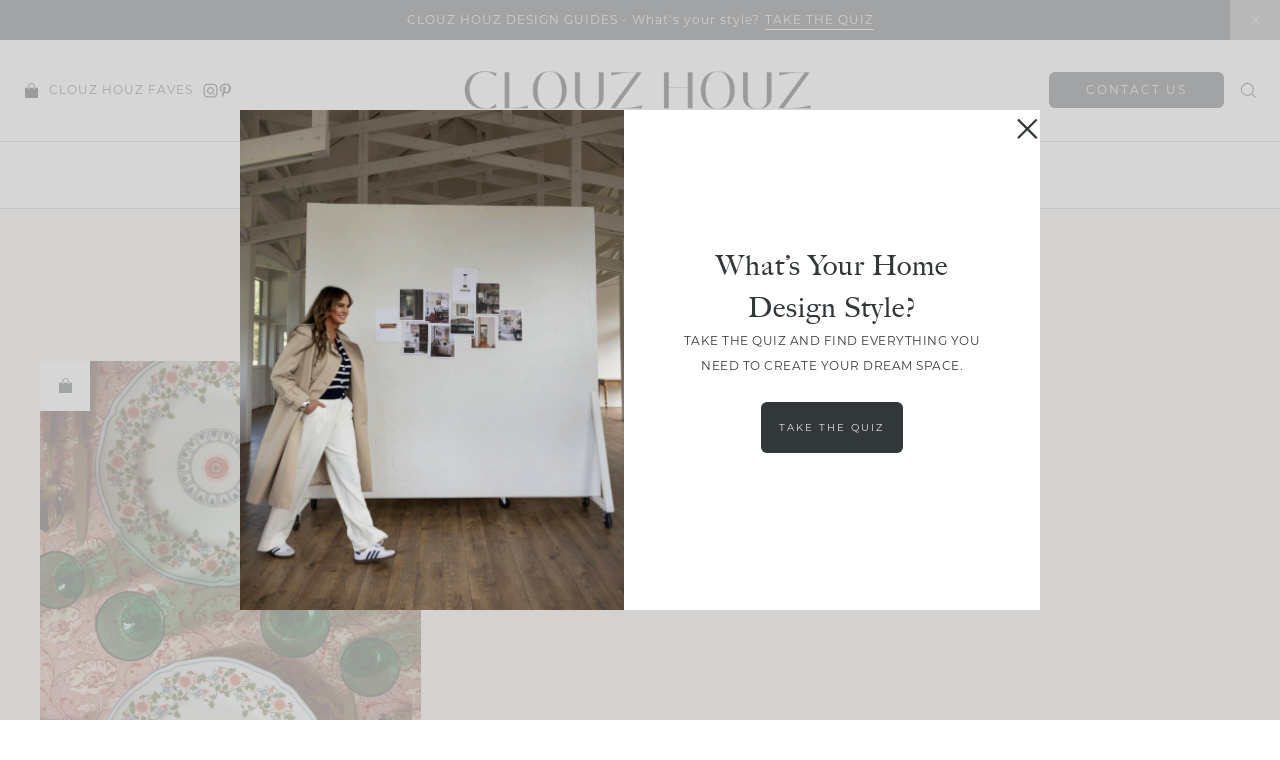

--- FILE ---
content_type: text/html; charset=UTF-8
request_url: https://www.clouzhouz.com/tag/mothers-day/
body_size: 49214
content:
<!doctype html>
<html lang="en-US">
<head>
<meta charset="UTF-8">
<meta name="viewport" content="width=device-width, initial-scale=1">
<link rel="shortcut icon" href="https://www.clouzhouz.com/wp-content/uploads/2024/10/CH-Primary-Mark-black-1.png" />
<link rel="profile" href="https://gmpg.org/xfn/11">
<link rel="stylesheet" href="https://use.typekit.net/dlm6kxz.css">
<meta name='robots' content='index, follow, max-image-preview:large, max-snippet:-1, max-video-preview:-1' />
<style>img:is([sizes="auto" i], [sizes^="auto," i]) { contain-intrinsic-size: 3000px 1500px }</style>
<!-- This site is optimized with the Yoast SEO plugin v25.6 - https://yoast.com/wordpress/plugins/seo/ -->
<title>mother&#039;s day Archives - Interior Design Studio in Bend, OR</title>
<link rel="canonical" href="https://www.clouzhouz.com/tag/mothers-day/" />
<meta property="og:locale" content="en_US" />
<meta property="og:type" content="article" />
<meta property="og:title" content="mother&#039;s day Archives - Interior Design Studio in Bend, OR" />
<meta property="og:url" content="https://www.clouzhouz.com/tag/mothers-day/" />
<meta property="og:site_name" content="Interior Design Studio in Bend, OR" />
<meta name="twitter:card" content="summary_large_image" />
<script type="application/ld+json" class="yoast-schema-graph">{"@context":"https://schema.org","@graph":[{"@type":"CollectionPage","@id":"https://www.clouzhouz.com/tag/mothers-day/","url":"https://www.clouzhouz.com/tag/mothers-day/","name":"mother's day Archives - Interior Design Studio in Bend, OR","isPartOf":{"@id":"https://www.clouzhouz.com/#website"},"primaryImageOfPage":{"@id":"https://www.clouzhouz.com/tag/mothers-day/#primaryimage"},"image":{"@id":"https://www.clouzhouz.com/tag/mothers-day/#primaryimage"},"thumbnailUrl":"https://www.clouzhouz.com/wp-content/uploads/2025/04/Pinterest-Posts-14.png","breadcrumb":{"@id":"https://www.clouzhouz.com/tag/mothers-day/#breadcrumb"},"inLanguage":"en-US"},{"@type":"ImageObject","inLanguage":"en-US","@id":"https://www.clouzhouz.com/tag/mothers-day/#primaryimage","url":"https://www.clouzhouz.com/wp-content/uploads/2025/04/Pinterest-Posts-14.png","contentUrl":"https://www.clouzhouz.com/wp-content/uploads/2025/04/Pinterest-Posts-14.png","width":1000,"height":1500},{"@type":"BreadcrumbList","@id":"https://www.clouzhouz.com/tag/mothers-day/#breadcrumb","itemListElement":[{"@type":"ListItem","position":1,"name":"Home","item":"https://www.clouzhouz.com/"},{"@type":"ListItem","position":2,"name":"mother's day"}]},{"@type":"WebSite","@id":"https://www.clouzhouz.com/#website","url":"https://www.clouzhouz.com/","name":"Interior Design Studio in Bend, OR","description":"Interior Design Studio in Bend, OR","publisher":{"@id":"https://www.clouzhouz.com/#organization"},"potentialAction":[{"@type":"SearchAction","target":{"@type":"EntryPoint","urlTemplate":"https://www.clouzhouz.com/?s={search_term_string}"},"query-input":{"@type":"PropertyValueSpecification","valueRequired":true,"valueName":"search_term_string"}}],"inLanguage":"en-US"},{"@type":"Organization","@id":"https://www.clouzhouz.com/#organization","name":"Clouz Houz","url":"https://www.clouzhouz.com/","logo":{"@type":"ImageObject","inLanguage":"en-US","@id":"https://www.clouzhouz.com/#/schema/logo/image/","url":"https://www.clouzhouz.com/wp-content/uploads/2022/10/logo.png","contentUrl":"https://www.clouzhouz.com/wp-content/uploads/2022/10/logo.png","width":2000,"height":330,"caption":"Clouz Houz"},"image":{"@id":"https://www.clouzhouz.com/#/schema/logo/image/"},"sameAs":["https://www.instagram.com/clouz_houz/"]}]}</script>
<!-- / Yoast SEO plugin. -->
<link rel='dns-prefetch' href='//cdn.jsdelivr.net' />
<link rel='dns-prefetch' href='//unpkg.com' />
<link rel='dns-prefetch' href='//www.googletagmanager.com' />
<link rel='dns-prefetch' href='//use.fontawesome.com' />
<link rel="alternate" type="application/rss+xml" title="Interior Design Studio in Bend, OR &raquo; Feed" href="https://www.clouzhouz.com/feed/" />
<link rel="alternate" type="application/rss+xml" title="Interior Design Studio in Bend, OR &raquo; Comments Feed" href="https://www.clouzhouz.com/comments/feed/" />
<link rel="alternate" type="application/rss+xml" title="Interior Design Studio in Bend, OR &raquo; mother&#039;s day Tag Feed" href="https://www.clouzhouz.com/tag/mothers-day/feed/" />
<script type="text/javascript">
/* <![CDATA[ */
window._wpemojiSettings = {"baseUrl":"https:\/\/s.w.org\/images\/core\/emoji\/16.0.1\/72x72\/","ext":".png","svgUrl":"https:\/\/s.w.org\/images\/core\/emoji\/16.0.1\/svg\/","svgExt":".svg","source":{"concatemoji":"https:\/\/www.clouzhouz.com\/wp-includes\/js\/wp-emoji-release.min.js"}};
/*! This file is auto-generated */
!function(s,n){var o,i,e;function c(e){try{var t={supportTests:e,timestamp:(new Date).valueOf()};sessionStorage.setItem(o,JSON.stringify(t))}catch(e){}}function p(e,t,n){e.clearRect(0,0,e.canvas.width,e.canvas.height),e.fillText(t,0,0);var t=new Uint32Array(e.getImageData(0,0,e.canvas.width,e.canvas.height).data),a=(e.clearRect(0,0,e.canvas.width,e.canvas.height),e.fillText(n,0,0),new Uint32Array(e.getImageData(0,0,e.canvas.width,e.canvas.height).data));return t.every(function(e,t){return e===a[t]})}function u(e,t){e.clearRect(0,0,e.canvas.width,e.canvas.height),e.fillText(t,0,0);for(var n=e.getImageData(16,16,1,1),a=0;a<n.data.length;a++)if(0!==n.data[a])return!1;return!0}function f(e,t,n,a){switch(t){case"flag":return n(e,"\ud83c\udff3\ufe0f\u200d\u26a7\ufe0f","\ud83c\udff3\ufe0f\u200b\u26a7\ufe0f")?!1:!n(e,"\ud83c\udde8\ud83c\uddf6","\ud83c\udde8\u200b\ud83c\uddf6")&&!n(e,"\ud83c\udff4\udb40\udc67\udb40\udc62\udb40\udc65\udb40\udc6e\udb40\udc67\udb40\udc7f","\ud83c\udff4\u200b\udb40\udc67\u200b\udb40\udc62\u200b\udb40\udc65\u200b\udb40\udc6e\u200b\udb40\udc67\u200b\udb40\udc7f");case"emoji":return!a(e,"\ud83e\udedf")}return!1}function g(e,t,n,a){var r="undefined"!=typeof WorkerGlobalScope&&self instanceof WorkerGlobalScope?new OffscreenCanvas(300,150):s.createElement("canvas"),o=r.getContext("2d",{willReadFrequently:!0}),i=(o.textBaseline="top",o.font="600 32px Arial",{});return e.forEach(function(e){i[e]=t(o,e,n,a)}),i}function t(e){var t=s.createElement("script");t.src=e,t.defer=!0,s.head.appendChild(t)}"undefined"!=typeof Promise&&(o="wpEmojiSettingsSupports",i=["flag","emoji"],n.supports={everything:!0,everythingExceptFlag:!0},e=new Promise(function(e){s.addEventListener("DOMContentLoaded",e,{once:!0})}),new Promise(function(t){var n=function(){try{var e=JSON.parse(sessionStorage.getItem(o));if("object"==typeof e&&"number"==typeof e.timestamp&&(new Date).valueOf()<e.timestamp+604800&&"object"==typeof e.supportTests)return e.supportTests}catch(e){}return null}();if(!n){if("undefined"!=typeof Worker&&"undefined"!=typeof OffscreenCanvas&&"undefined"!=typeof URL&&URL.createObjectURL&&"undefined"!=typeof Blob)try{var e="postMessage("+g.toString()+"("+[JSON.stringify(i),f.toString(),p.toString(),u.toString()].join(",")+"));",a=new Blob([e],{type:"text/javascript"}),r=new Worker(URL.createObjectURL(a),{name:"wpTestEmojiSupports"});return void(r.onmessage=function(e){c(n=e.data),r.terminate(),t(n)})}catch(e){}c(n=g(i,f,p,u))}t(n)}).then(function(e){for(var t in e)n.supports[t]=e[t],n.supports.everything=n.supports.everything&&n.supports[t],"flag"!==t&&(n.supports.everythingExceptFlag=n.supports.everythingExceptFlag&&n.supports[t]);n.supports.everythingExceptFlag=n.supports.everythingExceptFlag&&!n.supports.flag,n.DOMReady=!1,n.readyCallback=function(){n.DOMReady=!0}}).then(function(){return e}).then(function(){var e;n.supports.everything||(n.readyCallback(),(e=n.source||{}).concatemoji?t(e.concatemoji):e.wpemoji&&e.twemoji&&(t(e.twemoji),t(e.wpemoji)))}))}((window,document),window._wpemojiSettings);
/* ]]> */
</script>
<link rel='stylesheet' id='sbi_styles-css' href='//www.clouzhouz.com/wp-content/cache/wpfc-minified/e4ah5z7s/hqeim.css' type='text/css' media='all' />
<style id='wp-emoji-styles-inline-css' type='text/css'>
img.wp-smiley, img.emoji {
display: inline !important;
border: none !important;
box-shadow: none !important;
height: 1em !important;
width: 1em !important;
margin: 0 0.07em !important;
vertical-align: -0.1em !important;
background: none !important;
padding: 0 !important;
}
</style>
<link rel='stylesheet' id='wp-block-library-css' href='//www.clouzhouz.com/wp-content/cache/wpfc-minified/9l9f2557/hqeim.css' type='text/css' media='all' />
<style id='classic-theme-styles-inline-css' type='text/css'>
/*! This file is auto-generated */
.wp-block-button__link{color:#fff;background-color:#32373c;border-radius:9999px;box-shadow:none;text-decoration:none;padding:calc(.667em + 2px) calc(1.333em + 2px);font-size:1.125em}.wp-block-file__button{background:#32373c;color:#fff;text-decoration:none}
</style>
<style id='global-styles-inline-css' type='text/css'>
:root{--wp--preset--aspect-ratio--square: 1;--wp--preset--aspect-ratio--4-3: 4/3;--wp--preset--aspect-ratio--3-4: 3/4;--wp--preset--aspect-ratio--3-2: 3/2;--wp--preset--aspect-ratio--2-3: 2/3;--wp--preset--aspect-ratio--16-9: 16/9;--wp--preset--aspect-ratio--9-16: 9/16;--wp--preset--color--black: #000000;--wp--preset--color--cyan-bluish-gray: #abb8c3;--wp--preset--color--white: #ffffff;--wp--preset--color--pale-pink: #f78da7;--wp--preset--color--vivid-red: #cf2e2e;--wp--preset--color--luminous-vivid-orange: #ff6900;--wp--preset--color--luminous-vivid-amber: #fcb900;--wp--preset--color--light-green-cyan: #7bdcb5;--wp--preset--color--vivid-green-cyan: #00d084;--wp--preset--color--pale-cyan-blue: #8ed1fc;--wp--preset--color--vivid-cyan-blue: #0693e3;--wp--preset--color--vivid-purple: #9b51e0;--wp--preset--gradient--vivid-cyan-blue-to-vivid-purple: linear-gradient(135deg,rgba(6,147,227,1) 0%,rgb(155,81,224) 100%);--wp--preset--gradient--light-green-cyan-to-vivid-green-cyan: linear-gradient(135deg,rgb(122,220,180) 0%,rgb(0,208,130) 100%);--wp--preset--gradient--luminous-vivid-amber-to-luminous-vivid-orange: linear-gradient(135deg,rgba(252,185,0,1) 0%,rgba(255,105,0,1) 100%);--wp--preset--gradient--luminous-vivid-orange-to-vivid-red: linear-gradient(135deg,rgba(255,105,0,1) 0%,rgb(207,46,46) 100%);--wp--preset--gradient--very-light-gray-to-cyan-bluish-gray: linear-gradient(135deg,rgb(238,238,238) 0%,rgb(169,184,195) 100%);--wp--preset--gradient--cool-to-warm-spectrum: linear-gradient(135deg,rgb(74,234,220) 0%,rgb(151,120,209) 20%,rgb(207,42,186) 40%,rgb(238,44,130) 60%,rgb(251,105,98) 80%,rgb(254,248,76) 100%);--wp--preset--gradient--blush-light-purple: linear-gradient(135deg,rgb(255,206,236) 0%,rgb(152,150,240) 100%);--wp--preset--gradient--blush-bordeaux: linear-gradient(135deg,rgb(254,205,165) 0%,rgb(254,45,45) 50%,rgb(107,0,62) 100%);--wp--preset--gradient--luminous-dusk: linear-gradient(135deg,rgb(255,203,112) 0%,rgb(199,81,192) 50%,rgb(65,88,208) 100%);--wp--preset--gradient--pale-ocean: linear-gradient(135deg,rgb(255,245,203) 0%,rgb(182,227,212) 50%,rgb(51,167,181) 100%);--wp--preset--gradient--electric-grass: linear-gradient(135deg,rgb(202,248,128) 0%,rgb(113,206,126) 100%);--wp--preset--gradient--midnight: linear-gradient(135deg,rgb(2,3,129) 0%,rgb(40,116,252) 100%);--wp--preset--font-size--small: 13px;--wp--preset--font-size--medium: 20px;--wp--preset--font-size--large: 36px;--wp--preset--font-size--x-large: 42px;--wp--preset--spacing--20: 0.44rem;--wp--preset--spacing--30: 0.67rem;--wp--preset--spacing--40: 1rem;--wp--preset--spacing--50: 1.5rem;--wp--preset--spacing--60: 2.25rem;--wp--preset--spacing--70: 3.38rem;--wp--preset--spacing--80: 5.06rem;--wp--preset--shadow--natural: 6px 6px 9px rgba(0, 0, 0, 0.2);--wp--preset--shadow--deep: 12px 12px 50px rgba(0, 0, 0, 0.4);--wp--preset--shadow--sharp: 6px 6px 0px rgba(0, 0, 0, 0.2);--wp--preset--shadow--outlined: 6px 6px 0px -3px rgba(255, 255, 255, 1), 6px 6px rgba(0, 0, 0, 1);--wp--preset--shadow--crisp: 6px 6px 0px rgba(0, 0, 0, 1);}:where(.is-layout-flex){gap: 0.5em;}:where(.is-layout-grid){gap: 0.5em;}body .is-layout-flex{display: flex;}.is-layout-flex{flex-wrap: wrap;align-items: center;}.is-layout-flex > :is(*, div){margin: 0;}body .is-layout-grid{display: grid;}.is-layout-grid > :is(*, div){margin: 0;}:where(.wp-block-columns.is-layout-flex){gap: 2em;}:where(.wp-block-columns.is-layout-grid){gap: 2em;}:where(.wp-block-post-template.is-layout-flex){gap: 1.25em;}:where(.wp-block-post-template.is-layout-grid){gap: 1.25em;}.has-black-color{color: var(--wp--preset--color--black) !important;}.has-cyan-bluish-gray-color{color: var(--wp--preset--color--cyan-bluish-gray) !important;}.has-white-color{color: var(--wp--preset--color--white) !important;}.has-pale-pink-color{color: var(--wp--preset--color--pale-pink) !important;}.has-vivid-red-color{color: var(--wp--preset--color--vivid-red) !important;}.has-luminous-vivid-orange-color{color: var(--wp--preset--color--luminous-vivid-orange) !important;}.has-luminous-vivid-amber-color{color: var(--wp--preset--color--luminous-vivid-amber) !important;}.has-light-green-cyan-color{color: var(--wp--preset--color--light-green-cyan) !important;}.has-vivid-green-cyan-color{color: var(--wp--preset--color--vivid-green-cyan) !important;}.has-pale-cyan-blue-color{color: var(--wp--preset--color--pale-cyan-blue) !important;}.has-vivid-cyan-blue-color{color: var(--wp--preset--color--vivid-cyan-blue) !important;}.has-vivid-purple-color{color: var(--wp--preset--color--vivid-purple) !important;}.has-black-background-color{background-color: var(--wp--preset--color--black) !important;}.has-cyan-bluish-gray-background-color{background-color: var(--wp--preset--color--cyan-bluish-gray) !important;}.has-white-background-color{background-color: var(--wp--preset--color--white) !important;}.has-pale-pink-background-color{background-color: var(--wp--preset--color--pale-pink) !important;}.has-vivid-red-background-color{background-color: var(--wp--preset--color--vivid-red) !important;}.has-luminous-vivid-orange-background-color{background-color: var(--wp--preset--color--luminous-vivid-orange) !important;}.has-luminous-vivid-amber-background-color{background-color: var(--wp--preset--color--luminous-vivid-amber) !important;}.has-light-green-cyan-background-color{background-color: var(--wp--preset--color--light-green-cyan) !important;}.has-vivid-green-cyan-background-color{background-color: var(--wp--preset--color--vivid-green-cyan) !important;}.has-pale-cyan-blue-background-color{background-color: var(--wp--preset--color--pale-cyan-blue) !important;}.has-vivid-cyan-blue-background-color{background-color: var(--wp--preset--color--vivid-cyan-blue) !important;}.has-vivid-purple-background-color{background-color: var(--wp--preset--color--vivid-purple) !important;}.has-black-border-color{border-color: var(--wp--preset--color--black) !important;}.has-cyan-bluish-gray-border-color{border-color: var(--wp--preset--color--cyan-bluish-gray) !important;}.has-white-border-color{border-color: var(--wp--preset--color--white) !important;}.has-pale-pink-border-color{border-color: var(--wp--preset--color--pale-pink) !important;}.has-vivid-red-border-color{border-color: var(--wp--preset--color--vivid-red) !important;}.has-luminous-vivid-orange-border-color{border-color: var(--wp--preset--color--luminous-vivid-orange) !important;}.has-luminous-vivid-amber-border-color{border-color: var(--wp--preset--color--luminous-vivid-amber) !important;}.has-light-green-cyan-border-color{border-color: var(--wp--preset--color--light-green-cyan) !important;}.has-vivid-green-cyan-border-color{border-color: var(--wp--preset--color--vivid-green-cyan) !important;}.has-pale-cyan-blue-border-color{border-color: var(--wp--preset--color--pale-cyan-blue) !important;}.has-vivid-cyan-blue-border-color{border-color: var(--wp--preset--color--vivid-cyan-blue) !important;}.has-vivid-purple-border-color{border-color: var(--wp--preset--color--vivid-purple) !important;}.has-vivid-cyan-blue-to-vivid-purple-gradient-background{background: var(--wp--preset--gradient--vivid-cyan-blue-to-vivid-purple) !important;}.has-light-green-cyan-to-vivid-green-cyan-gradient-background{background: var(--wp--preset--gradient--light-green-cyan-to-vivid-green-cyan) !important;}.has-luminous-vivid-amber-to-luminous-vivid-orange-gradient-background{background: var(--wp--preset--gradient--luminous-vivid-amber-to-luminous-vivid-orange) !important;}.has-luminous-vivid-orange-to-vivid-red-gradient-background{background: var(--wp--preset--gradient--luminous-vivid-orange-to-vivid-red) !important;}.has-very-light-gray-to-cyan-bluish-gray-gradient-background{background: var(--wp--preset--gradient--very-light-gray-to-cyan-bluish-gray) !important;}.has-cool-to-warm-spectrum-gradient-background{background: var(--wp--preset--gradient--cool-to-warm-spectrum) !important;}.has-blush-light-purple-gradient-background{background: var(--wp--preset--gradient--blush-light-purple) !important;}.has-blush-bordeaux-gradient-background{background: var(--wp--preset--gradient--blush-bordeaux) !important;}.has-luminous-dusk-gradient-background{background: var(--wp--preset--gradient--luminous-dusk) !important;}.has-pale-ocean-gradient-background{background: var(--wp--preset--gradient--pale-ocean) !important;}.has-electric-grass-gradient-background{background: var(--wp--preset--gradient--electric-grass) !important;}.has-midnight-gradient-background{background: var(--wp--preset--gradient--midnight) !important;}.has-small-font-size{font-size: var(--wp--preset--font-size--small) !important;}.has-medium-font-size{font-size: var(--wp--preset--font-size--medium) !important;}.has-large-font-size{font-size: var(--wp--preset--font-size--large) !important;}.has-x-large-font-size{font-size: var(--wp--preset--font-size--x-large) !important;}
:where(.wp-block-post-template.is-layout-flex){gap: 1.25em;}:where(.wp-block-post-template.is-layout-grid){gap: 1.25em;}
:where(.wp-block-columns.is-layout-flex){gap: 2em;}:where(.wp-block-columns.is-layout-grid){gap: 2em;}
:root :where(.wp-block-pullquote){font-size: 1.5em;line-height: 1.6;}
</style>
<link rel='stylesheet' id='smash_theme-style-css' href='//www.clouzhouz.com/wp-content/cache/wpfc-minified/f1kqg8j7/hqeim.css' type='text/css' media='all' />
<link rel='stylesheet' id='fontawesome-style-css' href='https://use.fontawesome.com/releases/v5.15.2/css/all.css' type='text/css' media='all' />
<link rel='stylesheet' id='slick-style-css' href='//cdn.jsdelivr.net/npm/slick-carousel@1.8.1/slick/slick.css' type='text/css' media='all' />
<script type="text/javascript" src="https://www.clouzhouz.com/wp-includes/js/jquery/jquery.min.js" id="jquery-core-js"></script>
<script type="text/javascript" src="https://www.clouzhouz.com/wp-includes/js/jquery/jquery-migrate.min.js" id="jquery-migrate-js"></script>
<script type="text/javascript" id="file_uploads_nfpluginsettings-js-extra">
/* <![CDATA[ */
var params = {"clearLogRestUrl":"https:\/\/www.clouzhouz.com\/wp-json\/nf-file-uploads\/debug-log\/delete-all","clearLogButtonId":"file_uploads_clear_debug_logger","downloadLogRestUrl":"https:\/\/www.clouzhouz.com\/wp-json\/nf-file-uploads\/debug-log\/get-all","downloadLogButtonId":"file_uploads_download_debug_logger"};
/* ]]> */
</script>
<script type="text/javascript" src="https://www.clouzhouz.com/wp-content/plugins/ninja-forms-uploads/assets/js/nfpluginsettings.js" id="file_uploads_nfpluginsettings-js"></script>
<!-- Google tag (gtag.js) snippet added by Site Kit -->
<!-- Google Analytics snippet added by Site Kit -->
<script type="text/javascript" src="https://www.googletagmanager.com/gtag/js?id=GT-TNPBZ58T" id="google_gtagjs-js" async></script>
<script type="text/javascript" id="google_gtagjs-js-after">
/* <![CDATA[ */
window.dataLayer = window.dataLayer || [];function gtag(){dataLayer.push(arguments);}
gtag("set","linker",{"domains":["www.clouzhouz.com"]});
gtag("js", new Date());
gtag("set", "developer_id.dZTNiMT", true);
gtag("config", "GT-TNPBZ58T");
window._googlesitekit = window._googlesitekit || {}; window._googlesitekit.throttledEvents = []; window._googlesitekit.gtagEvent = (name, data) => { var key = JSON.stringify( { name, data } ); if ( !! window._googlesitekit.throttledEvents[ key ] ) { return; } window._googlesitekit.throttledEvents[ key ] = true; setTimeout( () => { delete window._googlesitekit.throttledEvents[ key ]; }, 5 ); gtag( "event", name, { ...data, event_source: "site-kit" } ); }; 
/* ]]> */
</script>
<link rel="https://api.w.org/" href="https://www.clouzhouz.com/wp-json/" /><link rel="alternate" title="JSON" type="application/json" href="https://www.clouzhouz.com/wp-json/wp/v2/tags/642" /><link rel="EditURI" type="application/rsd+xml" title="RSD" href="https://www.clouzhouz.com/xmlrpc.php?rsd" />
<meta name="generator" content="WordPress 6.8.2" />
<meta name="generator" content="Site Kit by Google 1.158.0" /><svg xmlns="http://www.w3.org/2000/svg" style="display: none;">
<symbol id="right-arrow" viewBox="0 0 31.49 31.49">
<path fill="currentColor" d="M21.205,5.007c-0.429-0.444-1.143-0.444-1.587,0c-0.429,0.429-0.429,1.143,0,1.571l8.047,8.047H1.111 C0.492,14.626,0,15.118,0,15.737c0,0.619,0.492,1.127,1.111,1.127h26.554l-8.047,8.032c-0.429,0.444-0.429,1.159,0,1.587 c0.444,0.444,1.159,0.444,1.587,0l9.952-9.952c0.444-0.429,0.444-1.143,0-1.571L21.205,5.007z"/>
</symbol>
<symbol id="left-arrow" viewBox="0 0 448 512">
<path fill="currentColor" d="M231.536 475.535l7.071-7.07c4.686-4.686 4.686-12.284 0-16.971L60.113 273H436c6.627 0 12-5.373 12-12v-10c0-6.627-5.373-12-12-12H60.113L238.607 60.506c4.686-4.686 4.686-12.284 0-16.971l-7.071-7.07c-4.686-4.686-12.284-4.686-16.97 0L3.515 247.515c-4.686 4.686-4.686 12.284 0 16.971l211.051 211.05c4.686 4.686 12.284 4.686 16.97-.001z" />
</symbol>
<symbol id="up-arrow" viewBox="0 0 23 23">
<path fill="currentColor" transform="translate(11.000000, 11.000000) rotate(-90.000000) translate(-11.000000, -11.000000) translate(-0.500000, -0.500000)" d="M12.205,1.007 C11.776,0.563 11.062,0.563 10.618,1.007 C10.189,1.436 10.189,2.15 10.618,2.578 L18.665,10.625 L1.47814301,10.625 C0.859143006,10.626 0.200234075,11.118 0.200234075,11.737 C0.200234075,12.356 0.86900116,12.864 1.48800116,12.864 L18.665,12.864 L10.618,20.896 C10.189,21.34 10.189,22.055 10.618,22.483 C11.062,22.927 11.777,22.927 12.205,22.483 L22.157,12.531 C22.601,12.102 22.601,11.388 22.157,10.96 L12.205,1.007 Z"></path>
</symbol>
<symbol id="down-arrow" viewBox="0 0 23 23">
<path fill="currentColor" transform="translate(11.000000, 11.000000) rotate(-270.000000) translate(-11.000000, -11.000000) translate(-0.500000, -0.500000)" d="M12.6319515,0.716648888 C12.2029515,0.272648888 11.4889515,0.272648888 11.0449515,0.716648888 C10.6159515,1.14564889 10.6159515,1.85964889 11.0449515,2.28764889 L19.0919515,10.3346489 L1.90509452,10.3346489 C1.28609452,10.3356489 0.627185586,10.8276489 0.627185586,11.4466489 C0.627185586,12.0656489 1.29595267,12.5736489 1.91495267,12.5736489 L19.0919515,12.5736489 L11.0449515,20.6056489 C10.6159515,21.0496489 10.6159515,21.7646489 11.0449515,22.1926489 C11.4889515,22.6366489 12.2039515,22.6366489 12.6319515,22.1926489 L22.5839515,12.2406489 C23.0279515,11.8116489 23.0279515,11.0976489 22.5839515,10.6696489 L12.6319515,0.716648888 Z"></path>
</symbol>
<symbol id="long-arrow-left" viewBox="0 0 448 512">
<path fill="currentColor" d="M136.97 380.485l7.071-7.07c4.686-4.686 4.686-12.284 0-16.971L60.113 273H436c6.627 0 12-5.373 12-12v-10c0-6.627-5.373-12-12-12H60.113l83.928-83.444c4.686-4.686 4.686-12.284 0-16.971l-7.071-7.07c-4.686-4.686-12.284-4.686-16.97 0l-116.485 116c-4.686 4.686-4.686 12.284 0 16.971l116.485 116c4.686 4.686 12.284 4.686 16.97-.001z" class=""></path>
</symbol>
<symbol id="long-arrow-right" viewBox="0 0 448 512">
<path fill="currentColor" d="M311.03 131.515l-7.071 7.07c-4.686 4.686-4.686 12.284 0 16.971L387.887 239H12c-6.627 0-12 5.373-12 12v10c0 6.627 5.373 12 12 12h375.887l-83.928 83.444c-4.686 4.686-4.686 12.284 0 16.971l7.071 7.07c4.686 4.686 12.284 4.686 16.97 0l116.485-116c4.686-4.686 4.686-12.284 0-16.971L328 131.515c-4.686-4.687-12.284-4.687-16.97 0z" class=""></path>
</symbol>
<symbol id="up-angle" viewBox="0 0 13 8">
<g transform="translate(6.500000, 4.000000) rotate(-180.000000) translate(-6.500000, -4.000000) " fill="currentColor" fill-rule="nonzero">
<path d="M11.916684,0.6244686 L6.782627,6.0771538 L1.518086,0.6103552 C1.329874,0.4149116 1.018859,0.4090497 0.823415,0.5972624 C0.822365,0.5982733 0.82132,0.5992889 0.820279,0.6003091 L0.820279,0.6003091 C0.624274,0.792454 0.619736,1.1066597 0.810112,1.3043842 L6.057728,6.7545758 C6.440789,7.1524238 7.07384,7.1644113 7.471688,6.7813507 C7.482286,6.771147 7.492657,6.7607107 7.502794,6.7500494 L12.660091,1.3260652 C12.854347,1.1217638 12.846204,0.798669 12.641903,0.6044127 C12.641443,0.603976 12.640983,0.6035401 12.640522,0.6031051 L12.640522,0.6031051 C12.434973,0.4091151 12.111082,0.4184857 11.917092,0.6240349 C11.916956,0.6241794 11.91682,0.624324 11.916684,0.6244686 Z" id="Path"></path>
</g>
</symbol>
<symbol id="down-angle" viewBox="0 0 13 8">
<path transform="translate(-507.000000, -24.000000)" fill="currentColor" d="M518.916684,24.6244686 L513.782627,30.0771538 L508.518086,24.6103552 C508.329874,24.4149116 508.018859,24.4090497 507.823415,24.5972624 C507.822365,24.5982733 507.82132,24.5992889 507.820279,24.6003091 L507.820279,24.6003091 C507.624274,24.792454 507.619736,25.1066597 507.810112,25.3043842 L513.057728,30.7545758 C513.440789,31.1524238 514.07384,31.1644113 514.471688,30.7813507 C514.482286,30.771147 514.492657,30.7607107 514.502794,30.7500494 L519.660091,25.3260652 C519.854347,25.1217638 519.846204,24.798669 519.641903,24.6044127 C519.641443,24.603976 519.640983,24.6035401 519.640522,24.6031051 L519.640522,24.6031051 C519.434973,24.4091151 519.111082,24.4184857 518.917092,24.6240349 C518.916956,24.6241794 518.91682,24.624324 518.916684,24.6244686 Z"></path>
</symbol>
<symbol id="left-angle" viewBox="0 0 17 25" version="1.1" xmlns="http://www.w3.org/2000/svg" xmlns:xlink="http://www.w3.org/1999/xlink">
<g stroke="none" stroke-width="1" fill="none" fill-rule="evenodd">
<g transform="translate(-1232.000000, -3594.000000)" fill="currentColor">
<g transform="translate(0.000000, 3298.000000)">
<g transform="translate(24.000000, 59.000000)">
<g transform="translate(1168.000000, 220.000000)">
<polygon transform="translate(48.253676, 29.274001) rotate(-180.000000) translate(-48.253676, -29.274001) " points="41.2365271 17 40 18.5564321 53.3189464 29.2778329 40 39.9996164 41.2365271 41.5480011 56.507352 29.2758373"></polygon>
</g>
</g>
</g>
</g>
</g>
</symbol>
<svg id="right-angle" viewBox="0 0 17 25" version="1.1" xmlns="http://www.w3.org/2000/svg" xmlns:xlink="http://www.w3.org/1999/xlink">
<g stroke="none" stroke-width="1" fill="none" fill-rule="evenodd">
<g transform="translate(-1232.000000, -3594.000000)" fill="currentColor">
<g transform="translate(0.000000, 3298.000000)">
<g transform="translate(24.000000, 59.000000)">
<g transform="translate(1168.000000, 220.000000)">
<polygon points="41.2365271 17 40 18.5564321 53.3189464 29.2778329 40 39.9996164 41.2365271 41.5480011 56.507352 29.2758373"></polygon>
</g>
</g>
</g>
</g>
</g>
</svg>
<symbol id="burger" viewBox="0 0 512 320">
<path fill="currentColor" d="M501.333,0 C507.221,0 512.001,4.779 512.001,10.667 C512.001,16.555 507.222,21.334 501.334,21.334 L10.667,21.334 C4.779,21.334 0,16.555 0,10.667 C0,4.779 4.779,0 10.667,0 L501.333,0 Z M501.333,149.333 C507.221,149.333 512.001,154.112 512.001,160 C512.001,165.888 507.222,170.667 501.334,170.667 L10.667,170.667 C4.779,170.667 0,165.888 0,160 C0,154.112 4.779,149.333 10.667,149.333 L501.333,149.333 Z M501.333,298.667 C507.221,298.667 512,303.445 512.001,309.333 C512.001,315.221 507.222,320 501.334,320 L10.667,320 C4.779,320 0,315.221 0,309.333 C0,303.445 4.779,298.667 10.667,298.667 L501.333,298.667 Z" />
</symbol>
<symbol id="shopping-bag" viewBox="0 0 14 16">
<path fill-rule="evenodd" clip-rule="evenodd" d="M9.5 5L10.5 5.00005V3.61005C10.5 3.15042 10.4095 2.69529 10.2336 2.27065C10.0577 1.84601 9.79988 1.46018 9.47487 1.13517C9.14987 0.810168 8.76403 0.552359 8.33939 0.376468C7.91475 0.200577 7.45963 0.110046 7 0.110046C6.54037 0.110046 6.08525 0.200577 5.66061 0.376468C5.23597 0.552359 4.85013 0.810168 4.52513 1.13517C4.20012 1.46018 3.94231 1.84601 3.76642 2.27065C3.59053 2.69529 3.5 3.15042 3.5 3.61005L3.5 5H0V15C0 15.2652 0.105357 15.5196 0.292893 15.7071C0.48043 15.8946 0.734784 16 1 16H13C13.2652 16 13.5196 15.8946 13.7071 15.7071C13.8946 15.5196 14 15.2652 14 15V5L10.5 5.00005L10.5 6.55C10.5 6.68261 10.4473 6.80979 10.3536 6.90355C10.2598 6.99732 10.1326 7.05 10 7.05C9.86739 7.05 9.74022 6.99732 9.64645 6.90355C9.55268 6.80979 9.5 6.68261 9.5 6.55V5ZM5.23223 1.84228C4.76339 2.31112 4.5 2.94701 4.5 3.61005L4.5 5H9.5L9.5 3.61005C9.5 2.94701 9.23661 2.31112 8.76777 1.84228C8.29893 1.37344 7.66304 1.11005 7 1.11005C6.33696 1.11005 5.70107 1.37344 5.23223 1.84228ZM3.5 5V6.55C3.5 6.68261 3.55268 6.80979 3.64645 6.90355C3.74022 6.99732 3.86739 7.05 4 7.05C4.13261 7.05 4.25979 6.99732 4.35355 6.90355C4.44732 6.80979 4.5 6.68261 4.5 6.55V5H3.5Z" fill="currentColor"/>
</symbol>
<symbol id="search" viewBox="0 0 451 451">
<path fill="currentColor" d="M447.05,428l-109.6-109.6c29.4-33.8,47.2-77.9,47.2-126.1C384.65,86.2,298.35,0,192.35,0C86.25,0,0.05,86.3,0.05,192.3
s86.3,192.3,192.3,192.3c48.2,0,92.3-17.8,126.1-47.2L428.05,447c2.6,2.6,6.1,4,9.5,4s6.9-1.3,9.5-4
C452.25,441.8,452.25,433.2,447.05,428z M26.95,192.3c0-91.2,74.2-165.3,165.3-165.3c91.2,0,165.3,74.2,165.3,165.3
s-74.1,165.4-165.3,165.4C101.15,357.7,26.95,283.5,26.95,192.3z"/>
</symbol>
<symbol id="plus" viewBox="0 0 384 512">
<path fill="currentColor" d="M376 232H216V72c0-4.42-3.58-8-8-8h-32c-4.42 0-8 3.58-8 8v160H8c-4.42 0-8 3.58-8 8v32c0 4.42 3.58 8 8 8h160v160c0 4.42 3.58 8 8 8h32c4.42 0 8-3.58 8-8V280h160c4.42 0 8-3.58 8-8v-32c0-4.42-3.58-8-8-8z" class=""></path>
</symbol>
<symbol id="plus-thin" viewBox="0 0 143 144">
<polygon fill="currentColor" stroke-width="10" points="73.4314221 70.6655617 142.772747 70.6655617 142.772747 73.6655617 73.4314221 73.6655617 73.4314221 143.006886 70.4314221 143.006886 70.4314221 73.6655617 0.427850759 73.6655617 0.427850759 70.6655617 70.4314221 70.6655617 70.4314221 0.661990368 73.4314221 0.661990368"></polygon>
</symbol>
<symbol id="plus-bold" viewBox="0 0 147 148">
<path fill="currentColor" d="M74.4314221,69.6655617 L143.772747,69.6655617 L143.772747,74.6655617 L74.4314221,74.6655617 L74.4314221,144.006886 L69.4314221,144.006886 L69.4314221,74.6655617 L-0.572149241,74.6655617 L-0.572149241,69.6655617 L69.4314221,69.6655617 L69.4314221,-0.338009632 L74.4314221,-0.338009632 L74.4314221,69.6655617 Z"></path>
</symbol>
<symbol id="close" viewBox="0 0 143 144">
<polygon stroke="currentColor" transform="rotate(-45.000000) translate(-100.000000, 5.000000)" stroke-width="10" points="103.431422 99.6655617 172.772747 99.6655617 172.772747 102.665562 103.431422 102.665562 103.431422 172.006886 100.431422 172.006886 100.431422 102.665562 30.4278508 102.665562 30.4278508 99.6655617 100.431422 99.6655617 100.431422 29.6619904 103.431422 29.6619904"></polygon>
</symbol>
<symbol id="share" viewBox="0 0 58.995 58.995">
<path d="M39.927,41.929c-0.524,0.524-0.975,1.1-1.365,1.709l-17.28-10.489c0.457-1.144,0.716-2.388,0.716-3.693
c0-1.305-0.259-2.549-0.715-3.693l17.284-10.409C40.342,18.142,43.454,20,46.998,20c5.514,0,10-4.486,10-10s-4.486-10-10-10
s-10,4.486-10,10c0,1.256,0.243,2.454,0.667,3.562L20.358,23.985c-1.788-2.724-4.866-4.529-8.361-4.529c-5.514,0-10,4.486-10,10
s4.486,10,10,10c3.495,0,6.572-1.805,8.36-4.529L37.661,45.43c-0.43,1.126-0.664,2.329-0.664,3.57c0,2.671,1.04,5.183,2.929,7.071
c1.949,1.949,4.51,2.924,7.071,2.924s5.122-0.975,7.071-2.924c1.889-1.889,2.929-4.4,2.929-7.071s-1.04-5.183-2.929-7.071
C50.169,38.029,43.826,38.029,39.927,41.929z M46.998,2c4.411,0,8,3.589,8,8s-3.589,8-8,8s-8-3.589-8-8S42.586,2,46.998,2z
M11.998,37.456c-4.411,0-8-3.589-8-8s3.589-8,8-8s8,3.589,8,8S16.409,37.456,11.998,37.456z M52.654,54.657
c-3.119,3.119-8.194,3.119-11.313,0c-1.511-1.511-2.343-3.521-2.343-5.657s0.832-4.146,2.343-5.657
c1.56-1.56,3.608-2.339,5.657-2.339s4.097,0.779,5.657,2.339c1.511,1.511,2.343,3.521,2.343,5.657S54.166,53.146,52.654,54.657z"/>
</symbol>
<symbol id="link" viewBox="0 0 512 512">
<path fill="currentColor" d="M314.222 197.78c51.091 51.091 54.377 132.287 9.75 187.16-6.242 7.73-2.784 3.865-84.94 86.02-54.696 54.696-143.266 54.745-197.99 0-54.711-54.69-54.734-143.255 0-197.99 32.773-32.773 51.835-51.899 63.409-63.457 7.463-7.452 20.331-2.354 20.486 8.192a173.31 173.31 0 0 0 4.746 37.828c.966 4.029-.272 8.269-3.202 11.198L80.632 312.57c-32.755 32.775-32.887 85.892 0 118.8 32.775 32.755 85.892 32.887 118.8 0l75.19-75.2c32.718-32.725 32.777-86.013 0-118.79a83.722 83.722 0 0 0-22.814-16.229c-4.623-2.233-7.182-7.25-6.561-12.346 1.356-11.122 6.296-21.885 14.815-30.405l4.375-4.375c3.625-3.626 9.177-4.594 13.76-2.294 12.999 6.524 25.187 15.211 36.025 26.049zM470.958 41.04c-54.724-54.745-143.294-54.696-197.99 0-82.156 82.156-78.698 78.29-84.94 86.02-44.627 54.873-41.341 136.069 9.75 187.16 10.838 10.838 23.026 19.525 36.025 26.049 4.582 2.3 10.134 1.331 13.76-2.294l4.375-4.375c8.52-8.519 13.459-19.283 14.815-30.405.621-5.096-1.938-10.113-6.561-12.346a83.706 83.706 0 0 1-22.814-16.229c-32.777-32.777-32.718-86.065 0-118.79l75.19-75.2c32.908-32.887 86.025-32.755 118.8 0 32.887 32.908 32.755 86.025 0 118.8l-45.848 45.84c-2.93 2.929-4.168 7.169-3.202 11.198a173.31 173.31 0 0 1 4.746 37.828c.155 10.546 13.023 15.644 20.486 8.192 11.574-11.558 30.636-30.684 63.409-63.457 54.733-54.735 54.71-143.3-.001-197.991z" class=""></path>
</symbol>
<symbol id="play-ring" viewBox="0 0 87 88">
<path d="M43.4599 0.6875C19.5414 0.6875 0.147421 20.0814 0.147421 44C0.147421 67.9186 19.5414 87.3125 43.4599 87.3125C67.3785 87.3125 86.7724 67.9186 86.7724 44C86.7724 20.0814 67.3785 0.6875 43.4599 0.6875ZM43.4599 83C23.6019 83 4.5 63.858 4.5 44C4.5 24.142 23.6019 5 43.4599 5C63.3179 5 82 24.142 82 44C82 63.858 63.3179 83 43.4599 83Z" fill="currentColor"/>
<path d="M63.5729 43.7925L34.946 23.0064C34.7164 22.8381 34.4446 22.7369 34.1608 22.714C33.8771 22.6911 33.5926 22.7474 33.3389 22.8767C33.0853 23.006 32.8726 23.2032 32.7245 23.4463C32.5764 23.6894 32.4987 23.9689 32.5 24.2536V65.8258C32.5 67.0924 33.9309 67.8078 34.946 67.073L63.5729 46.2869C63.7705 46.1445 63.9315 45.9571 64.0425 45.7403C64.1535 45.5234 64.2114 45.2833 64.2114 45.0397C64.2114 44.7961 64.1535 44.556 64.0425 44.3391C63.9315 44.1223 63.7705 43.935 63.5729 43.7925ZM35.8608 60.5391V44.5391V28.0391L58.8608 45.0397L35.8608 60.5391Z" fill="currentColor"/>
</symbol>
<symbol id="play" viewBox="0 0 56 56">
<path d="M28 0.875C13.0207 0.875 0.875 13.0207 0.875 28C0.875 42.9793 13.0207 55.125 28 55.125C42.9793 55.125 55.125 42.9793 55.125 28C55.125 13.0207 42.9793 0.875 28 0.875ZM36.7248 28.4178L23.5014 38.0387C23.4289 38.0908 23.3434 38.1219 23.2544 38.1286C23.1654 38.1352 23.0762 38.1173 22.9968 38.0766C22.9173 38.0359 22.8506 37.9741 22.804 37.898C22.7573 37.8219 22.7326 37.7344 22.7324 37.6451V18.4154C22.7321 18.326 22.7566 18.2382 22.8032 18.1618C22.8497 18.0854 22.9165 18.0234 22.9961 17.9827C23.0757 17.9419 23.1651 17.924 23.2543 17.9309C23.3435 17.9378 23.429 17.9693 23.5014 18.0219L36.7248 27.6367C36.7873 27.6809 36.8382 27.7394 36.8734 27.8074C36.9086 27.8753 36.9269 27.9507 36.9269 28.0272C36.9269 28.1038 36.9086 28.1792 36.8734 28.2471C36.8382 28.3151 36.7873 28.3736 36.7248 28.4178Z" fill="currentColor"/>
</symbol>
<symbol id="star" viewBox="0 0 17 16">
<path d="M16.0074 5.56251L11.0484 4.8418L8.83161 0.347663C8.77106 0.224617 8.67145 0.125007 8.54841 0.0644604C8.23981 -0.0878834 7.86481 0.0390697 7.71052 0.347663L5.49372 4.8418L0.534735 5.56251C0.398016 5.58204 0.273016 5.64649 0.177313 5.74415C0.0616135 5.86307 -0.0021424 6.02306 5.49725e-05 6.18896C0.00225234 6.35486 0.0702232 6.5131 0.189032 6.62891L3.77692 10.127L2.92927 15.0664C2.90939 15.1813 2.9221 15.2995 2.96597 15.4075C3.00984 15.5156 3.0831 15.6092 3.17745 15.6777C3.2718 15.7462 3.38346 15.7869 3.49977 15.7952C3.61609 15.8035 3.7324 15.7791 3.83552 15.7246L8.27106 13.3926L12.7066 15.7246C12.8277 15.7891 12.9683 15.8106 13.1031 15.7871C13.4429 15.7285 13.6715 15.4063 13.6129 15.0664L12.7652 10.127L16.3531 6.62891C16.4508 6.53321 16.5152 6.40821 16.5347 6.27149C16.5875 5.92969 16.3492 5.61329 16.0074 5.56251Z" fill="currentColor"/>
</symbol>
<symbol id="checkbox" viewBox="0 0 62 55">
<path fill-rule="evenodd" clip-rule="evenodd" d="M26.5361 39.0005C25.8683 39.3126 25.0528 39.2422 24.4383 38.7506L12.5617 29.2494C11.6992 28.5594 11.5594 27.3008 12.2494 26.4383C12.9394 25.5757 14.198 25.4359 15.0605 26.1259L25.585 34.5455L57.7207 0.624515C58.4804 -0.177349 59.7462 -0.211563 60.5481 0.548099C61.35 1.30776 61.3842 2.57363 60.6245 3.37549L27.3755 38.4717C27.1359 38.7246 26.846 38.9011 26.5361 39.0005ZM2 2.92359C0.895432 2.92359 2.18557e-06 3.81902 2.18557e-06 4.92359L0 52.9236C-4.82821e-08 54.0282 0.89543 54.9236 2 54.9236H49.9961L50 54.9236C51.1046 54.9236 52 54.0282 52 52.9236V27.9236C52 26.819 51.1046 25.9236 50 25.9236C48.8954 25.9236 48 26.819 48 27.9236V50.9236H4L4 6.92359L44 6.92359C45.1046 6.92359 46 6.02816 46 4.92359C46 3.81902 45.1046 2.92359 44 2.92359L2 2.92359Z" fill="currentColor"/>
</symbol>
<symbol id="checkmark" viewBox="0 0 51 40">
<path fill-rule="evenodd" clip-rule="evenodd" d="M15.5366 39.0769C14.8688 39.389 14.0533 39.3187 13.4387 38.827L1.56221 29.3258C0.699681 28.6358 0.559839 27.3772 1.24986 26.5147C1.93988 25.6522 3.19846 25.5123 4.06099 26.2023L14.5855 34.6219L46.7212 0.700931C47.4808 -0.100934 48.7467 -0.135147 49.5486 0.624515C50.3504 1.38418 50.3846 2.65004 49.625 3.45191L16.376 38.5481C16.1364 38.801 15.8464 38.9775 15.5366 39.0769Z" fill="currentColor"/>
</symbol>
<symbol id="cell" viewBox="0 0 13 20">
<path fill-rule="evenodd" clip-rule="evenodd" d="M10.8009 1.67997C10.5683 1.44734 10.2528 1.31664 9.92377 1.31664H2.48094C2.15195 1.31664 1.83643 1.44734 1.6038 1.67997C1.37116 1.9126 1.24047 2.22812 1.24047 2.55711V17.4428C1.24047 17.7718 1.37116 18.0873 1.6038 18.3199C1.83643 18.5525 2.15195 18.6832 2.48094 18.6832H9.92377C10.2528 18.6832 10.5683 18.5525 10.8009 18.3199C11.0335 18.0873 11.1642 17.7718 11.1642 17.4428V2.55711C11.1642 2.22812 11.0335 1.9126 10.8009 1.67997ZM0.726651 0.802823C1.19192 0.337556 1.82296 0.0761719 2.48094 0.0761719H9.92377C10.5818 0.0761719 11.2128 0.337556 11.6781 0.802823C12.1433 1.26809 12.4047 1.89913 12.4047 2.55711V17.4428C12.4047 18.1008 12.1433 18.7318 11.6781 19.1971C11.2128 19.6623 10.5818 19.9237 9.92377 19.9237H2.48094C1.82296 19.9237 1.19192 19.6623 0.726651 19.1971C0.261384 18.7318 0 18.1008 0 17.4428V2.55711C0 1.89913 0.261384 1.26809 0.726651 0.802823ZM7.07855 17.079C6.84592 17.3117 6.5304 17.4424 6.20141 17.4424C5.87242 17.4424 5.5569 17.3117 5.32426 17.079C5.09163 16.8464 4.96094 16.5309 4.96094 16.2019C4.96094 15.8729 5.09163 15.5574 5.32426 15.3248C5.5569 15.0921 5.87242 14.9614 6.20141 14.9614C6.5304 14.9614 6.84592 15.0921 7.07855 15.3248C7.31119 15.5574 7.44188 15.8729 7.44188 16.2019C7.44188 16.5309 7.31119 16.8464 7.07855 17.079Z" fill="currentColor"/>
</symbol>
<symbol id="quote" viewBox="0 0 59 49">
<path d="M47.7599 48.4565C56.7076 48.4565 60.946 39.7443 57.6494 35.9769C47.289 38.567 40.9314 35.2705 40.9314 25.8519C40.9314 12.1949 52.2337 6.77922 58.3558 1.59898L57.414 0.892578C45.6407 6.54374 32.6901 19.4943 32.6901 31.974C32.6901 43.0408 39.7541 48.4565 47.7599 48.4565ZM15.9721 48.4565C24.9198 48.4565 29.1582 39.7443 25.8616 35.9769C15.5012 38.567 9.14362 35.2705 9.14362 25.8519C9.14362 12.1949 20.4459 6.77922 26.568 1.59898L25.6262 0.892578C13.8529 6.54374 0.902344 19.4943 0.902344 31.974C0.902344 43.0408 7.9663 48.4565 15.9721 48.4565Z" fill="currentColor"/>
</symbol>
<symbol id="envelope-o" viewBox="0 0 21 19">
<path fill-rule="evenodd" clip-rule="evenodd" d="M8.97197 2.83824C9.42021 2.52444 9.95413 2.35612 10.5013 2.35612C11.0485 2.35612 11.5824 2.52444 12.0306 2.83824L12.0307 2.83826L17.2806 6.51324L17.2807 6.51326C17.4702 6.64597 17.641 6.80229 17.7892 6.97786L12.1673 11.4755L12.1673 11.4755C11.6944 11.8539 11.1069 12.06 10.5013 12.06C9.89571 12.06 9.30816 11.8539 8.8353 11.4755L8.83527 11.4755L3.21342 6.97786C3.3616 6.80229 3.53238 6.64597 3.72194 6.51326L3.72197 6.51324L8.97194 2.83826L8.97197 2.83824ZM2.58607 8.61036C2.58511 8.63951 2.58463 8.66869 2.58464 8.69791V8.69794V15.6253C2.58464 15.8684 2.68121 16.1016 2.85312 16.2735C3.02503 16.4454 3.25819 16.542 3.5013 16.542H17.5013C17.7444 16.542 17.9776 16.4454 18.1495 16.2735C18.3214 16.1016 18.418 15.8684 18.418 15.6253V8.69794V8.69791C18.418 8.66869 18.4175 8.63951 18.4165 8.61036L13.2086 12.7769L13.2085 12.7769C12.4401 13.3917 11.4854 13.7266 10.5013 13.7266C9.51724 13.7266 8.56248 13.3917 7.79409 12.7769L7.79405 12.7769L2.58607 8.61036ZM10.5013 0.689453C9.61217 0.689453 8.74455 0.962962 8.01617 1.47287L8.01614 1.4729L2.76617 5.14787L2.76614 5.1479C2.19537 5.54747 1.72937 6.07878 1.40764 6.69678C1.08591 7.31477 0.917944 8.00122 0.917969 8.69794V8.69798V15.6253C0.917969 16.3105 1.19014 16.9675 1.67461 17.452C2.15908 17.9365 2.81616 18.2087 3.5013 18.2087H17.5013C18.1864 18.2087 18.8435 17.9365 19.328 17.452C19.8125 16.9675 20.0846 16.3105 20.0846 15.6253V8.69798V8.69794C20.0847 8.00122 19.9167 7.31477 19.595 6.69678C19.2732 6.07878 18.8072 5.54747 18.2365 5.1479L18.2364 5.14787L12.9865 1.4729L12.9864 1.47287C12.258 0.962962 11.3904 0.689453 10.5013 0.689453Z" fill="currentColor"/>
</symbol>
<symbol id="map-marker" viewBox="0 0 16 21">
<path d="M7.90626 0C5.81015 0.00247284 3.8006 0.836245 2.31843 2.31842C0.836253 3.80059 0.00248125 5.81014 8.41145e-06 7.90625C-0.0025021 9.61919 0.557026 11.2857 1.59276 12.65C1.59276 12.65 1.80838 12.9339 1.8436 12.9749L7.90626 20.125L13.9718 12.9713C14.0034 12.9332 14.2198 12.65 14.2198 12.65L14.2205 12.6478C15.2557 11.2841 15.815 9.61841 15.8125 7.90625C15.81 5.81014 14.9763 3.80059 13.4941 2.31842C12.0119 0.836245 10.0024 0.00247284 7.90626 0ZM7.90626 10.7812C7.33764 10.7812 6.78179 10.6126 6.30899 10.2967C5.8362 9.98082 5.46771 9.5318 5.2501 9.00646C5.0325 8.48113 4.97557 7.90306 5.0865 7.34537C5.19743 6.78767 5.47125 6.27539 5.87333 5.87332C6.2754 5.47124 6.78768 5.19742 7.34537 5.08649C7.90307 4.97556 8.48114 5.03249 9.00647 5.2501C9.53181 5.4677 9.98082 5.83619 10.2967 6.30899C10.6126 6.78178 10.7813 7.33763 10.7813 7.90625C10.7803 8.66846 10.4771 9.39917 9.93814 9.93813C9.39918 10.4771 8.66846 10.7803 7.90626 10.7812Z" fill="currentColor"/>
</symbol>
<symbol id="contact" viewBox="0 0 576 512">
<path fill="currentColor" d="M560.83 135.96l-24.79-24.79c-20.23-20.24-53-20.26-73.26 0L384 189.72v-57.75c0-12.7-5.1-25-14.1-33.99L286.02 14.1c-9-9-21.2-14.1-33.89-14.1H47.99C21.5.1 0 21.6 0 48.09v415.92C0 490.5 21.5 512 47.99 512h288.02c26.49 0 47.99-21.5 47.99-47.99v-80.54c6.29-4.68 12.62-9.35 18.18-14.95l158.64-159.3c9.79-9.78 15.17-22.79 15.17-36.63s-5.38-26.84-15.16-36.63zM256.03 32.59c2.8.7 5.3 2.1 7.4 4.2l83.88 83.88c2.1 2.1 3.5 4.6 4.2 7.4h-95.48V32.59zm95.98 431.42c0 8.8-7.2 16-16 16H47.99c-8.8 0-16-7.2-16-16V48.09c0-8.8 7.2-16.09 16-16.09h176.04v104.07c0 13.3 10.7 23.93 24 23.93h103.98v61.53l-48.51 48.24c-30.14 29.96-47.42 71.51-47.47 114-3.93-.29-7.47-2.42-9.36-6.27-11.97-23.86-46.25-30.34-66-14.17l-13.88-41.62c-3.28-9.81-12.44-16.41-22.78-16.41s-19.5 6.59-22.78 16.41L103 376.36c-1.5 4.58-5.78 7.64-10.59 7.64H80c-8.84 0-16 7.16-16 16s7.16 16 16 16h12.41c18.62 0 35.09-11.88 40.97-29.53L144 354.58l16.81 50.48c4.54 13.51 23.14 14.83 29.5 2.08l7.66-15.33c4.01-8.07 15.8-8.59 20.22.34C225.44 406.61 239.9 415.7 256 416h32c22.05-.01 43.95-4.9 64.01-13.6v61.61zm27.48-118.05A129.012 129.012 0 0 1 288 384v-.03c0-34.35 13.7-67.29 38.06-91.51l120.55-119.87 52.8 52.8-119.92 120.57zM538.2 186.6l-21.19 21.19-52.8-52.8 21.2-21.19c7.73-7.73 20.27-7.74 28.01 0l24.79 24.79c7.72 7.73 7.72 20.27-.01 28.01z" class=""></path>
</symbol>
<symbol id="home" viewBox="0 0 576 512">
<path fill="currentColor" d="M541 229.16l-61-49.83v-77.4a6 6 0 0 0-6-6h-20a6 6 0 0 0-6 6v51.33L308.19 39.14a32.16 32.16 0 0 0-40.38 0L35 229.16a8 8 0 0 0-1.16 11.24l10.1 12.41a8 8 0 0 0 11.2 1.19L96 220.62v243a16 16 0 0 0 16 16h128a16 16 0 0 0 16-16v-128l64 .3V464a16 16 0 0 0 16 16l128-.33a16 16 0 0 0 16-16V220.62L520.86 254a8 8 0 0 0 11.25-1.16l10.1-12.41a8 8 0 0 0-1.21-11.27zm-93.11 218.59h.1l-96 .3V319.88a16.05 16.05 0 0 0-15.95-16l-96-.27a16 16 0 0 0-16.05 16v128.14H128V194.51L288 63.94l160 130.57z" class=""></path>
</symbol>
<symbol id="comment" viewBox="0 0 16 16">
<path d="M14.0005 -0.000488281H2.00049C0.897363 -0.000488281 0.000488281 0.896387 0.000488281 1.99951V10.9995C0.000488281 12.1026 0.897363 12.9995 2.00049 12.9995H5.00049V15.6245C5.00049 15.9308 5.35049 16.1089 5.59736 15.9276L9.50049 12.9995H14.0005C15.1036 12.9995 16.0005 12.1026 16.0005 10.9995V1.99951C16.0005 0.896387 15.1036 -0.000488281 14.0005 -0.000488281Z" fill="currentColor"/>
</symbol>
<symbol id="twitter" viewBox="0 0 512 512">
<path d="M459.37 151.716c.325 4.548.325 9.097.325 13.645 0 138.72-105.583 298.558-298.558 298.558-59.452 0-114.68-17.219-161.137-47.106 8.447.974 16.568 1.299 25.34 1.299 49.055 0 94.213-16.568 130.274-44.832-46.132-.975-84.792-31.188-98.112-72.772 6.498.974 12.995 1.624 19.818 1.624 9.421 0 18.843-1.3 27.614-3.573-48.081-9.747-84.143-51.98-84.143-102.985v-1.299c13.969 7.797 30.214 12.67 47.431 13.319-28.264-18.843-46.781-51.005-46.781-87.391 0-19.492 5.197-37.36 14.294-52.954 51.655 63.675 129.3 105.258 216.365 109.807-1.624-7.797-2.599-15.918-2.599-24.04 0-57.828 46.782-104.934 104.934-104.934 30.213 0 57.502 12.67 76.67 33.137 23.715-4.548 46.456-13.32 66.599-25.34-7.798 24.366-24.366 44.833-46.132 57.827 21.117-2.273 41.584-8.122 60.426-16.243-14.292 20.791-32.161 39.308-52.628 54.253z" fill="currentColor"/>
</symbol>
<symbol id="facebook" viewBox="0 0 8 18">
<path d="M1.94293 17.2749V9.41436H-0.000244141V6.58418H1.94293V4.16683C1.94293 2.26726 3.09078 0.522827 5.73565 0.522827C6.80652 0.522827 7.59838 0.632637 7.59838 0.632637L7.53598 3.27555C7.53598 3.27555 6.72842 3.26714 5.84716 3.26714C4.89338 3.26714 4.74057 3.73729 4.74057 4.51762V6.58418H7.6118L7.48687 9.41436H4.74057V17.2749H1.94293Z" fill="currentColor"/>
</symbol>
<symbol id="instagram" viewBox="0 0 18 17">
<path d="M9.02754 12.9307C6.66434 12.9307 4.75712 11.0235 4.75712 8.66032C4.75712 6.29711 6.66434 4.38989 9.02754 4.38989C11.3907 4.38989 13.298 6.29711 13.298 8.66032C13.298 11.0235 11.3907 12.9307 9.02754 12.9307ZM9.02754 5.88485C7.49927 5.88485 6.25208 7.13204 6.25208 8.66032C6.25208 10.1886 7.49927 11.4358 9.02754 11.4358C10.5558 11.4358 11.803 10.1886 11.803 8.66032C11.803 7.13204 10.5558 5.88485 9.02754 5.88485ZM13.4729 14.1009C12.9211 14.1009 12.4755 13.6553 12.4755 13.1036C12.4755 12.5518 12.9211 12.1062 13.4729 12.1062C14.0246 12.1062 14.4702 12.5497 14.4702 13.1036C14.4704 13.2346 14.4447 13.3643 14.3946 13.4854C14.3446 13.6065 14.2711 13.7165 14.1784 13.8091C14.0858 13.9018 13.9758 13.9752 13.8547 14.0253C13.7336 14.0754 13.6039 14.1011 13.4729 14.1009ZM17.3518 8.66032C17.3518 9.80964 17.3623 10.9486 17.2977 12.0958C17.2332 13.4284 16.9292 14.611 15.9547 15.5854C14.9782 16.5619 13.7977 16.8639 12.4651 16.9284C11.3158 16.9929 10.1769 16.9825 9.02962 16.9825C7.8803 16.9825 6.74138 16.9929 5.59413 16.9284C4.26158 16.8639 3.07894 16.5599 2.10451 15.5854C1.12799 14.6089 0.826087 13.4284 0.761541 12.0958C0.696996 10.9465 0.707406 9.80756 0.707406 8.66032C0.707406 7.51307 0.696996 6.37207 0.761541 5.22482C0.826087 3.89227 1.13008 2.70963 2.10451 1.7352C3.08102 0.758684 4.26158 0.456778 5.59413 0.392231C6.74346 0.327686 7.88238 0.338095 9.02962 0.338095C10.179 0.338095 11.3179 0.327686 12.4651 0.392231C13.7977 0.456778 14.9803 0.760765 15.9547 1.7352C16.9313 2.71171 17.2332 3.89227 17.2977 5.22482C17.3643 6.37207 17.3518 7.51099 17.3518 8.66032ZM15.5196 3.75068C15.3676 3.37174 15.1844 3.08857 14.8908 2.79708C14.5972 2.5035 14.3161 2.32027 13.9372 2.16828C12.842 1.73311 10.2414 1.83097 9.02754 1.83097C7.81367 1.83097 5.21102 1.73311 4.11583 2.16619C3.73689 2.31819 3.45372 2.50141 3.16222 2.79499C2.86864 3.08857 2.68542 3.36966 2.53342 3.7486C2.10034 4.84588 2.1982 7.44644 2.1982 8.66032C2.1982 9.87419 2.10034 12.4768 2.53342 13.572C2.68542 13.951 2.86864 14.2341 3.16222 14.5256C3.4558 14.8171 3.73689 15.0024 4.11583 15.1544C5.21102 15.5875 7.81367 15.4897 9.02754 15.4897C10.2414 15.4897 12.8441 15.5875 13.9393 15.1544C14.3182 15.0024 14.6014 14.8192 14.8929 14.5256C15.1864 14.2321 15.3697 13.951 15.5217 13.572C15.9547 12.4768 15.8569 9.87419 15.8569 8.66032C15.8569 7.44644 15.9547 4.84588 15.5196 3.75068Z" fill="currentColor"/>
</symbol>
<symbol id="pinterest" viewBox="0 0 15 18">
<path d="M7.7214 0.522827C4.05925 0.522827 0.439941 2.81861 0.439941 6.53416C0.439941 8.89708 1.8534 10.2396 2.71004 10.2396C3.06341 10.2396 3.26686 9.31327 3.26686 9.05147C3.26686 8.73932 2.42093 8.07476 2.42093 6.77582C2.42093 4.07727 4.60536 2.16411 7.43228 2.16411C9.86301 2.16411 11.662 3.46304 11.662 5.84945C11.662 7.63171 10.9017 10.9747 8.43884 10.9747C7.55007 10.9747 6.7898 10.3705 6.7898 9.50459C6.7898 8.23586 7.73211 7.00742 7.73211 5.69841C7.73211 3.47647 4.3805 3.87924 4.3805 6.56437C4.3805 7.12825 4.45545 7.75254 4.72315 8.26607C4.23058 10.2598 3.22403 13.2302 3.22403 15.2843C3.22403 15.9187 3.3204 16.543 3.38465 17.1773C3.50601 17.3049 3.44533 17.2915 3.63093 17.2277C5.42988 14.9118 5.36563 14.4587 6.17944 11.4278C6.61847 12.2132 7.75352 12.6361 8.653 12.6361C12.4436 12.6361 14.1462 9.16223 14.1462 6.0307C14.1462 2.69778 11.0837 0.522827 7.7214 0.522827Z" fill="currentColor"/>
</symbol>
<symbol id="ltki" viewBox="0 0 128 128">
<path d="M90.8996 51.6002L78.8996 40.7002L63.9996 54.1002L49.0996 40.7002L37.0996 51.6002V67.5002L63.9996 91.7002L90.8996 67.5002V51.6002Z" fill="currentColor"/>
<path d="M91.6004 97.2998C82.8004 104.6 71.5004 108.1 60.2004 107.1L43.4004 124C61.1004 130 80.9004 128.1 97.1004 118.1L91.6004 97.2998Z" fill="currentColor"/>
<path d="M79.0996 23.4998C81.5996 24.3998 84.0996 25.5998 86.3996 27.0998C93.7996 31.5998 99.3996 37.9998 102.9 45.2998L126 50.9998C123.6 39.2998 117.8 28.1998 108.7 19.0998C104.3 14.6998 99.3996 11.0998 94.1996 8.2998L79.0996 23.4998Z" fill="currentColor"/>
<path d="M106.4 55.5996C108.4 65.7996 106.8 76.7996 100.9 86.3996C100.3 87.3996 99.7 88.2996 99 89.1996L105.1 112.2C106.4 111.1 107.7 109.9 108.9 108.7C122 95.4996 128.1 77.9996 127.3 60.6996L106.4 55.5996Z" fill="currentColor"/>
<path d="M36.3004 30.8996C45.3004 23.2996 57.1004 19.7996 68.6004 21.0996L85.2004 4.29959C67.2004 -2.00041 47.0004 -0.10041 30.4004 10.1996L36.3004 30.8996Z" fill="currentColor"/>
<path d="M49.4992 104.7C46.7992 103.7 44.0992 102.5 41.4992 100.9C33.8992 96.3 28.1992 89.6 24.6992 82.1L1.69922 76C3.99922 88.1 9.79922 99.6 19.1992 109C23.7992 113.5 28.7992 117.2 34.1992 120.1L49.4992 104.7Z" fill="currentColor"/>
<path d="M21.4999 71.7002C19.6999 61.7002 21.3999 51.0002 27.0999 41.6002C27.6999 40.7002 28.2999 39.7002 28.8999 38.9002L22.4999 16.2002C21.2999 17.2002 20.1999 18.3002 19.0999 19.4002C6.29988 32.3002 0.0998793 49.4002 0.699879 66.3002L21.4999 71.7002Z" fill="currentColor"/>
</symbol>
<symbol id="amazon" viewBox="0 0 448 512">
<path d="M257.2 162.7c-48.7 1.8-169.5 15.5-169.5 117.5 0 109.5 138.3 114 183.5 43.2 6.5 10.2 35.4 37.5 45.3 46.8l56.8-56S341 288.9 341 261.4V114.3C341 89 316.5 32 228.7 32 140.7 32 94 87 94 136.3l73.5 6.8c16.3-49.5 54.2-49.5 54.2-49.5 40.7-.1 35.5 29.8 35.5 69.1zm0 86.8c0 80-84.2 68-84.2 17.2 0-47.2 50.5-56.7 84.2-57.8v40.6zm136 163.5c-7.7 10-70 67-174.5 67S34.2 408.5 9.7 379c-6.8-7.7 1-11.3 5.5-8.3C88.5 415.2 203 488.5 387.7 401c7.5-3.7 13.3 2 5.5 12zm39.8 2.2c-6.5 15.8-16 26.8-21.2 31-5.5 4.5-9.5 2.7-6.5-3.8s19.3-46.5 12.7-55c-6.5-8.3-37-4.3-48-3.2-10.8 1-13 2-14-.3-2.3-5.7 21.7-15.5 37.5-17.5 15.7-1.8 41-.8 46 5.7 3.7 5.1 0 27.1-6.5 43.1z" fill="currentColor"/>
</symbol>
<symbol id="tiktok" viewBox="0 0 16 17">
<path d="M15.2917 6.91382C13.7951 6.91726 12.3352 6.46803 11.1183 5.6296V11.4771C11.1178 12.5602 10.7739 13.6173 10.1325 14.5071C9.49101 15.3969 8.58261 16.077 7.52872 16.4565C6.47483 16.836 5.32569 16.8967 4.23496 16.6306C3.14423 16.3645 2.16389 15.7843 1.42504 14.9674C0.686184 14.1506 0.224028 13.1361 0.100369 12.0597C-0.0232905 10.9832 0.19744 9.89605 0.733047 8.94359C1.26865 7.99112 2.0936 7.21874 3.09759 6.72973C4.10158 6.24072 5.23675 6.05837 6.35132 6.20709V9.14819C5.84129 8.99378 5.29361 8.99843 4.7865 9.16148C4.27938 9.32453 3.83876 9.63764 3.52756 10.0561C3.21635 10.4746 3.05048 10.977 3.05363 11.4916C3.05678 12.0062 3.22879 12.5067 3.54509 12.9216C3.8614 13.3365 4.30582 13.6445 4.8149 13.8018C5.32397 13.9591 5.87167 13.9576 6.37977 13.7974C6.88787 13.6372 7.33039 13.3266 7.64414 12.9099C7.95789 12.4932 8.12682 11.9917 8.12681 11.4771V0.0457764H11.1183C11.1162 0.288924 11.1373 0.53174 11.1815 0.771156C11.2854 1.30561 11.5016 1.81404 11.8167 2.26534C12.1318 2.71665 12.5392 3.10133 13.0141 3.39587C13.6897 3.82583 14.4817 4.055 15.2917 4.05483V6.91382Z" fill="currentColor"/>
</symbol>
<symbol id="youtube" viewBox="0 0 21 15">
<path d="M19.9529 2.89063C19.8408 2.49074 19.6224 2.1287 19.321 1.84299C19.0111 1.5485 18.6312 1.33784 18.2173 1.2309C16.6681 0.822572 10.4614 0.822572 10.4614 0.822572C7.87395 0.793133 5.28709 0.922613 2.71548 1.21028C2.30153 1.32512 1.92238 1.54048 1.61175 1.83722C1.30653 2.13089 1.08545 2.49302 0.969962 2.88981C0.692537 4.38434 0.557746 5.90186 0.567404 7.42189C0.557505 8.94056 0.691966 10.4576 0.969962 11.954C1.08298 12.3491 1.30323 12.7096 1.60927 13.0008C1.91531 13.292 2.29642 13.5023 2.71548 13.6137C4.28529 14.0212 10.4614 14.0212 10.4614 14.0212C13.0522 14.0507 15.6424 13.9212 18.2173 13.6335C18.6312 13.5266 19.0111 13.3159 19.321 13.0214C19.6262 12.7302 19.8432 12.3681 19.9521 11.9738C20.2367 10.4798 20.3752 8.96167 20.3654 7.44086C20.3868 5.91362 20.2485 4.38832 19.9529 2.88981V2.89063ZM8.48823 10.2464V4.59821L13.6522 7.42272L8.48823 10.2464Z" fill="currentColor"/>
</symbol>
</svg>
<!-- Google Tag Manager -->
<script>(function(w,d,s,l,i){w[l]=w[l]||[];w[l].push({'gtm.start':
new Date().getTime(),event:'gtm.js'});var f=d.getElementsByTagName(s)[0],
j=d.createElement(s),dl=l!='dataLayer'?'&l='+l:'';j.async=true;j.src=
'https://www.googletagmanager.com/gtm.js?id='+i+dl;f.parentNode.insertBefore(j,f);
})(window,document,'script','dataLayer','GTM-NQ96RFSR');</script>
<!-- End Google Tag Manager -->
<script>
(function(w, d, t, h, s, n) {
w.FlodeskObject = n;
var fn = function() {
(w[n].q = w[n].q || []).push(arguments);
};
w[n] = w[n] || fn;
var f = d.getElementsByTagName(t)[0];
var v = '?v=' + Math.floor(new Date().getTime() / (120 * 1000)) * 60;
var sm = d.createElement(t);
sm.async = true;
sm.type = 'module';
sm.src = h + s + '.mjs' + v;
f.parentNode.insertBefore(sm, f);
var sn = d.createElement(t);
sn.async = true;
sn.noModule = true;
sn.src = h + s + '.js' + v;
f.parentNode.insertBefore(sn, f);
})(window, document, 'script', 'https://assets.flodesk.com', '/universal', 'fd');
</script>
<script>
window.fd('form', {
formId: '668ea2cbfaf2166463b9fc1d'
});
</script>
</head>
<body class="archive tag tag-mothers-day tag-642 wp-theme-smash_theme hfeed no-sidebar">
<!-- Google Tag Manager (noscript) -->
<noscript><iframe src="https://www.googletagmanager.com/ns.html?id=GTM-NQ96RFSR"
height="0" width="0" style="display:none;visibility:hidden"></iframe></noscript>
<!-- End Google Tag Manager (noscript) -->
<div id="page" class="site">
<a class="skip-link screen-reader-text" href="#content">Skip to content</a>
<input type="hidden" name="site_section" value="site-search" />
<div id="hello_bar" class="">
<div class="hello-bar-inner">
<div class="hello-bar-container">
<div class="hello-bar-text">
CLOUZ HOUZ DESIGN GUIDES - What’s your style?                        </div>
<a href="/design-guides/quiz/" class="hello-bar-cta">TAKE THE QUIZ</a>
</div>
<div class="hello-bar-close">
<svg class="icon"><use xlink:href="#close" /></svg>
</div>
</div>
</div>
<div id="waypoint"></div>
<header id="masthead" class="site-header">
<div class="site-navigation-wrap">
<div class="header-block header-left">
<div class="header-block-inner">
<svg class="icon search-modal-link"><use xlink:href="#shopping-bag" /></svg>
<a href="/shop">Clouz Houz Faves</a>
<div id="mobile_nav_wrap" class="">
<svg class="mobile-nav-trigger mobile-nav-trigger-open icon">
<use xlink:href="#burger" />
</svg>
<div id="mobile_nav_bg"></div>
<div class="mobile-nav-outer">
<svg class="mobile-nav-trigger mobile-nav-trigger-close icon">
<use xlink:href="#close" />
</svg>
<div class="mobile-nav-inner flex-col align-center justify-start">
<div class="mobile-nav-body flex-col align-center justify-start">
<div id="mobile_menu_container" class="menu-container"><ul id="mobile_menu" class="mobile-menu"><li id="menu-item-20463" class="holiday-menu-item menu-item menu-item-type-taxonomy menu-item-object-product_category menu-item-20463"><a href="https://www.clouzhouz.com/product_category/holiday/">Holiday</a></li>
<li id="menu-item-17460" class="menu-item menu-item-type-post_type menu-item-object-page menu-item-17460"><a href="https://www.clouzhouz.com/press/">Press</a></li>
<li id="menu-item-17461" class="menu-item menu-item-type-custom menu-item-object-custom menu-item-17461"><a href="/portfolio">Portfolio</a></li>
<li id="menu-item-17462" class="menu-item menu-item-type-post_type menu-item-object-page menu-item-17462"><a href="https://www.clouzhouz.com/services/">Work With Us</a></li>
<li id="menu-item-17463" class="menu-item menu-item-type-post_type menu-item-object-page menu-item-17463"><a href="https://www.clouzhouz.com/about/">Our Story</a></li>
<li id="menu-item-17464" class="menu-item menu-item-type-post_type menu-item-object-page menu-item-has-children menu-item-17464"><a href="https://www.clouzhouz.com/shop/">Shop</a>
<ul class="sub-menu">
<li id="menu-item-20440" class="holiday-menu-item menu-item menu-item-type-taxonomy menu-item-object-product_category menu-item-has-children menu-item-20440"><a href="https://www.clouzhouz.com/product_category/holiday/">Holiday</a>
<ul class="sub-menu">
<li id="menu-item-20441" class="menu-item menu-item-type-taxonomy menu-item-object-product_category menu-item-20441"><a href="https://www.clouzhouz.com/product_category/gift-guide/">Gift Guide</a></li>
<li id="menu-item-20442" class="menu-item menu-item-type-taxonomy menu-item-object-product_category menu-item-20442"><a href="https://www.clouzhouz.com/product_category/holiday-decor/">Holiday Decor</a></li>
</ul>
</li>
<li id="menu-item-17465" class="menu-item menu-item-type-taxonomy menu-item-object-product_category menu-item-has-children menu-item-17465"><a href="https://www.clouzhouz.com/product_category/our-house/">Our Home</a>
<ul class="sub-menu">
<li id="menu-item-17466" class="menu-item menu-item-type-taxonomy menu-item-object-product_category menu-item-17466"><a href="https://www.clouzhouz.com/product_category/our-kitchen/">Our Kitchen</a></li>
<li id="menu-item-17467" class="menu-item menu-item-type-taxonomy menu-item-object-product_category menu-item-17467"><a href="https://www.clouzhouz.com/product_category/our-family-room/">Our Family Room</a></li>
<li id="menu-item-17468" class="menu-item menu-item-type-taxonomy menu-item-object-product_category menu-item-17468"><a href="https://www.clouzhouz.com/product_category/our-bedroom/">Our Bedroom</a></li>
<li id="menu-item-17469" class="menu-item menu-item-type-taxonomy menu-item-object-product_category menu-item-17469"><a href="https://www.clouzhouz.com/product_category/our-bathroom/">Our Bathroom</a></li>
<li id="menu-item-17470" class="menu-item menu-item-type-taxonomy menu-item-object-product_category menu-item-17470"><a href="https://www.clouzhouz.com/product_category/our-powder-bathroom/">Our Powder Bathroom</a></li>
<li id="menu-item-17471" class="menu-item menu-item-type-taxonomy menu-item-object-product_category menu-item-17471"><a href="https://www.clouzhouz.com/product_category/our-closet-office/">Our Office</a></li>
</ul>
</li>
<li id="menu-item-17472" class="menu-item menu-item-type-taxonomy menu-item-object-product_category menu-item-17472"><a href="https://www.clouzhouz.com/product_category/high-desert-tumalo-ranch/">High Desert Tumalo Ranch</a></li>
<li id="menu-item-17473" class="menu-item menu-item-type-taxonomy menu-item-object-product_category menu-item-17473"><a href="https://www.clouzhouz.com/product_category/high-desert-tumalo-ranch/">Home Renovation</a></li>
<li id="menu-item-17474" class="menu-item menu-item-type-taxonomy menu-item-object-product_category menu-item-17474"><a href="https://www.clouzhouz.com/product_category/lighting/">Lighting</a></li>
<li id="menu-item-17475" class="menu-item menu-item-type-taxonomy menu-item-object-product_category menu-item-17475"><a href="https://www.clouzhouz.com/product_category/area-rugs/">Rugs</a></li>
<li id="menu-item-17476" class="menu-item menu-item-type-taxonomy menu-item-object-product_category menu-item-17476"><a href="https://www.clouzhouz.com/product_category/furniture/">Furniture</a></li>
<li id="menu-item-17477" class="menu-item menu-item-type-taxonomy menu-item-object-product_category menu-item-has-children menu-item-17477"><a href="https://www.clouzhouz.com/product_category/accent-decor/">Decor</a>
<ul class="sub-menu">
<li id="menu-item-17478" class="menu-item menu-item-type-taxonomy menu-item-object-product_category menu-item-17478"><a href="https://www.clouzhouz.com/product_category/art/">Art</a></li>
<li id="menu-item-17479" class="menu-item menu-item-type-taxonomy menu-item-object-product_category menu-item-17479"><a href="https://www.clouzhouz.com/product_category/pillows/">Pillows</a></li>
<li id="menu-item-17480" class="menu-item menu-item-type-taxonomy menu-item-object-product_category menu-item-17480"><a href="https://www.clouzhouz.com/product_category/tabletop/">Tabletop</a></li>
<li id="menu-item-17481" class="menu-item menu-item-type-taxonomy menu-item-object-product_category menu-item-17481"><a href="https://www.clouzhouz.com/product_category/faux-greenery/">Faux Greenery</a></li>
<li id="menu-item-17482" class="menu-item menu-item-type-taxonomy menu-item-object-product_category menu-item-17482"><a href="https://www.clouzhouz.com/product_category/books/">Books</a></li>
<li id="menu-item-17483" class="menu-item menu-item-type-taxonomy menu-item-object-product_category menu-item-has-children menu-item-17483"><a href="https://www.clouzhouz.com/product_category/lifestyle/">Lifestyle</a>
<ul class="sub-menu">
<li id="menu-item-17484" class="menu-item menu-item-type-taxonomy menu-item-object-product_category menu-item-17484"><a href="https://www.clouzhouz.com/product_category/fashion/">Fashion</a></li>
<li id="menu-item-17485" class="menu-item menu-item-type-taxonomy menu-item-object-product_category menu-item-17485"><a href="https://www.clouzhouz.com/product_category/everyday-essentials/">Everyday Essentials</a></li>
<li id="menu-item-17486" class="menu-item menu-item-type-taxonomy menu-item-object-product_category menu-item-17486"><a href="https://www.clouzhouz.com/product_category/beauty/">Beauty</a></li>
</ul>
</li>
</ul>
</li>
</ul>
</li>
<li id="menu-item-17487" class="menu-item menu-item-type-custom menu-item-object-custom menu-item-has-children menu-item-17487"><a href="#">Design Guide</a>
<ul class="sub-menu">
<li id="menu-item-17488" class="menu-item menu-item-type-post_type menu-item-object-page menu-item-has-children menu-item-17488"><a href="https://www.clouzhouz.com/design-guides/">About the Guides</a>
<ul class="sub-menu">
<li id="menu-item-17489" class="menu-item menu-item-type-post_type menu-item-object-page menu-item-17489"><a href="https://www.clouzhouz.com/design-guides/california-casual-cottage/">California Casual Cottage</a></li>
<li id="menu-item-17490" class="menu-item menu-item-type-post_type menu-item-object-page menu-item-17490"><a href="https://www.clouzhouz.com/design-guides/mountain-modern-ranch/">Mountain Modern Ranch</a></li>
<li id="menu-item-17491" class="menu-item menu-item-type-post_type menu-item-object-page menu-item-17491"><a href="https://www.clouzhouz.com/design-guides/old-world-elegance/">Old-World Elegance</a></li>
<li id="menu-item-17492" class="menu-item menu-item-type-post_type menu-item-object-page menu-item-17492"><a href="https://www.clouzhouz.com/design-guides/timeless-colonial-with-a-modern-twist/">Timeless Colonial With A Modern Twist</a></li>
<li id="menu-item-17493" class="menu-item menu-item-type-post_type menu-item-object-page menu-item-17493"><a href="https://www.clouzhouz.com/design-guides/understated-eclectic/">Understated Eclectic</a></li>
</ul>
</li>
<li id="menu-item-17494" class="menu-item menu-item-type-taxonomy menu-item-object-product_category menu-item-has-children menu-item-17494"><a href="https://www.clouzhouz.com/product_category/design-guides/">Shop the Guides</a>
<ul class="sub-menu">
<li id="menu-item-17495" class="menu-item menu-item-type-taxonomy menu-item-object-product_category menu-item-17495"><a href="https://www.clouzhouz.com/product_category/california-casual-cottage/">California Casual Cottage</a></li>
<li id="menu-item-17496" class="menu-item menu-item-type-taxonomy menu-item-object-product_category menu-item-17496"><a href="https://www.clouzhouz.com/product_category/mountain-modern-ranch/">Mountain Modern Ranch</a></li>
<li id="menu-item-17497" class="menu-item menu-item-type-taxonomy menu-item-object-product_category menu-item-17497"><a href="https://www.clouzhouz.com/product_category/old-world-elegance/">Old-World Elegance</a></li>
<li id="menu-item-17498" class="menu-item menu-item-type-taxonomy menu-item-object-product_category menu-item-17498"><a href="https://www.clouzhouz.com/product_category/timeless-colonial-with-a-modern-twist/">Timeless Colonial with a Modern Twist</a></li>
<li id="menu-item-17499" class="menu-item menu-item-type-taxonomy menu-item-object-product_category menu-item-17499"><a href="https://www.clouzhouz.com/product_category/understated-eclectic/">Understated Eclectic</a></li>
</ul>
</li>
</ul>
</li>
<li id="menu-item-17500" class="menu-item menu-item-type-post_type menu-item-object-page current_page_parent menu-item-17500"><a href="https://www.clouzhouz.com/blog/">Blog</a></li>
<li id="menu-item-17501" class="menu-item menu-item-type-post_type menu-item-object-page menu-item-17501"><a href="https://www.clouzhouz.com/location/">Location</a></li>
</ul></div>                    </div>
</div>
</div>
</div>
<div class="social-icons ">
<a class="social-icon" href="https://www.instagram.com/clouz_houz/" target="_blank"><svg class="icon"><use xlink:href="#instagram" /></svg></a>
<a class="social-icon" href="https://www.pinterest.com/Clouz_Houz/" target="_blank"><svg class="icon"><use xlink:href="#pinterest" /></svg></a>
</div>
</div>
</div>
<div class="header-block header-middle">
<div class="header-block-inner">
<div id="logo_wrap">
<a href="https://www.clouzhouz.com/">
<img src="https://www.clouzhouz.com/wp-content/uploads/2022/10/logo-1024x169.png" alt=""/>
</a>
</div>
</div>
</div>
<div class="header-block header-right">
<div class="header-block-inner">
<a href="https://www.clouzhouz.com/inquire/" class="btn btn-secondary">Contact Us</a>
<svg class="icon search-modal-link"><use xlink:href="#search" /></svg>
</div>
</div>
</div>
<nav id="primary">
<div class="site-navigation-wrap">
<div class="header-block header-middle">
<div class="header-block-inner">
<div class="menu-container"><ul id="menu-primary" class="menu"><li id="menu-item-20462" class="menu-has-drop-posts  flex align-center justify-between holiday-menu-item menu-item menu-item-type-taxonomy menu-item-object-product_category menu-item-20462" data-list-item="20462"><a href="https://www.clouzhouz.com/product_category/holiday/">Holiday</a></li>
<li id="menu-item-10301" class="menu-has-drop-posts  flex align-center justify-between menu-item menu-item-type-post_type menu-item-object-page menu-item-10301" data-list-item="10301"><a href="https://www.clouzhouz.com/press/">Press</a></li>
<li id="menu-item-1134" class="menu-has-drop-posts  flex align-center justify-between menu-item menu-item-type-custom menu-item-object-custom menu-item-1134" data-list-item="1134"><a href="/portfolio">Portfolio</a></li>
<li id="menu-item-1293" class="menu-has-drop-posts  flex align-center justify-between menu-item menu-item-type-post_type menu-item-object-page menu-item-1293" data-list-item="1293"><a href="https://www.clouzhouz.com/services/">Work With Us</a></li>
<li id="menu-item-1112" class="menu-has-drop-posts  flex align-center justify-between menu-item menu-item-type-post_type menu-item-object-page menu-item-1112" data-list-item="1112"><a href="https://www.clouzhouz.com/about/">Our Story</a></li>
<li id="menu-item-273" class="menu-has-drop-posts  flex align-center justify-between menu-item menu-item-type-post_type menu-item-object-page menu-item-has-children menu-item-273" data-list-item="273"><a href="https://www.clouzhouz.com/shop/">Shop</a>
<ul class="sub-menu">
<li id="menu-item-20443" class="holiday-menu-item menu-item menu-item-type-taxonomy menu-item-object-product_category menu-item-has-children menu-item-20443" data-list-item="20443"><a href="https://www.clouzhouz.com/product_category/holiday/">Holiday</a>
<ul class="sub-menu">
<li id="menu-item-20444" class="menu-item menu-item-type-taxonomy menu-item-object-product_category menu-item-20444" data-list-item="20444"><a href="https://www.clouzhouz.com/product_category/gift-guide/">Gift Guide</a></li>
<li id="menu-item-20445" class="menu-item menu-item-type-taxonomy menu-item-object-product_category menu-item-20445" data-list-item="20445"><a href="https://www.clouzhouz.com/product_category/holiday-decor/">Holiday Decor</a></li>
</ul>
</li>
<li id="menu-item-2138" class="menu-item menu-item-type-taxonomy menu-item-object-product_category menu-item-has-children menu-item-2138" data-list-item="2138"><a href="https://www.clouzhouz.com/product_category/our-house/">Our Home</a>
<ul class="sub-menu">
<li id="menu-item-5323" class="menu-item menu-item-type-taxonomy menu-item-object-product_category menu-item-5323" data-list-item="5323"><a href="https://www.clouzhouz.com/product_category/our-kitchen/">Our Kitchen</a></li>
<li id="menu-item-5353" class="menu-item menu-item-type-taxonomy menu-item-object-product_category menu-item-5353" data-list-item="5353"><a href="https://www.clouzhouz.com/product_category/our-family-room/">Our Family Room</a></li>
<li id="menu-item-5307" class="menu-item menu-item-type-taxonomy menu-item-object-product_category menu-item-5307" data-list-item="5307"><a href="https://www.clouzhouz.com/product_category/our-bedroom/">Our Bedroom</a></li>
<li id="menu-item-5283" class="menu-item menu-item-type-taxonomy menu-item-object-product_category menu-item-5283" data-list-item="5283"><a href="https://www.clouzhouz.com/product_category/our-bathroom/">Our Bathroom</a></li>
<li id="menu-item-5339" class="menu-item menu-item-type-taxonomy menu-item-object-product_category menu-item-5339" data-list-item="5339"><a href="https://www.clouzhouz.com/product_category/our-powder-bathroom/">Our Powder Bathroom</a></li>
<li id="menu-item-5343" class="menu-item menu-item-type-taxonomy menu-item-object-product_category menu-item-5343" data-list-item="5343"><a href="https://www.clouzhouz.com/product_category/our-closet-office/">Our Office</a></li>
</ul>
</li>
<li id="menu-item-5220" class="menu-item menu-item-type-taxonomy menu-item-object-product_category menu-item-5220" data-list-item="5220"><a href="https://www.clouzhouz.com/product_category/high-desert-tumalo-ranch/">High Desert Tumalo Ranch</a></li>
<li id="menu-item-5221" class="menu-item menu-item-type-taxonomy menu-item-object-product_category menu-item-5221" data-list-item="5221"><a href="https://www.clouzhouz.com/product_category/high-desert-tumalo-ranch/">Home Renovation</a></li>
<li id="menu-item-5241" class="menu-item menu-item-type-taxonomy menu-item-object-product_category menu-item-5241" data-list-item="5241"><a href="https://www.clouzhouz.com/product_category/lighting/">Lighting</a></li>
<li id="menu-item-5242" class="menu-item menu-item-type-taxonomy menu-item-object-product_category menu-item-5242" data-list-item="5242"><a href="https://www.clouzhouz.com/product_category/area-rugs/">Rugs</a></li>
<li id="menu-item-5243" class="menu-item menu-item-type-taxonomy menu-item-object-product_category menu-item-5243" data-list-item="5243"><a href="https://www.clouzhouz.com/product_category/furniture/">Furniture</a></li>
<li id="menu-item-5245" class="menu-item menu-item-type-taxonomy menu-item-object-product_category menu-item-has-children menu-item-5245" data-list-item="5245"><a href="https://www.clouzhouz.com/product_category/accent-decor/">Decor</a>
<ul class="sub-menu">
<li id="menu-item-5253" class="menu-item menu-item-type-taxonomy menu-item-object-product_category menu-item-5253" data-list-item="5253"><a href="https://www.clouzhouz.com/product_category/art/">Art</a></li>
<li id="menu-item-5251" class="menu-item menu-item-type-taxonomy menu-item-object-product_category menu-item-5251" data-list-item="5251"><a href="https://www.clouzhouz.com/product_category/pillows/">Pillows</a></li>
<li id="menu-item-5250" class="menu-item menu-item-type-taxonomy menu-item-object-product_category menu-item-5250" data-list-item="5250"><a href="https://www.clouzhouz.com/product_category/tabletop/">Tabletop</a></li>
<li id="menu-item-5252" class="menu-item menu-item-type-taxonomy menu-item-object-product_category menu-item-5252" data-list-item="5252"><a href="https://www.clouzhouz.com/product_category/faux-greenery/">Faux Greenery</a></li>
<li id="menu-item-5244" class="menu-item menu-item-type-taxonomy menu-item-object-product_category menu-item-5244" data-list-item="5244"><a href="https://www.clouzhouz.com/product_category/books/">Books</a></li>
<li id="menu-item-7275" class="menu-item menu-item-type-taxonomy menu-item-object-product_category menu-item-has-children menu-item-7275" data-list-item="7275"><a href="https://www.clouzhouz.com/product_category/lifestyle/">Lifestyle</a>
<ul class="sub-menu">
<li id="menu-item-5445" class="menu-item menu-item-type-taxonomy menu-item-object-product_category menu-item-5445" data-list-item="5445"><a href="https://www.clouzhouz.com/product_category/fashion/">Fashion</a></li>
<li id="menu-item-5444" class="menu-item menu-item-type-taxonomy menu-item-object-product_category menu-item-5444" data-list-item="5444"><a href="https://www.clouzhouz.com/product_category/everyday-essentials/">Everyday Essentials</a></li>
<li id="menu-item-5443" class="menu-item menu-item-type-taxonomy menu-item-object-product_category menu-item-5443" data-list-item="5443"><a href="https://www.clouzhouz.com/product_category/beauty/">Beauty</a></li>
</ul>
</li>
</ul>
</li>
</ul>
</li>
<li id="menu-item-16110" class="menu-has-drop-posts  flex align-center justify-between menu-item menu-item-type-custom menu-item-object-custom menu-item-has-children menu-item-16110" data-list-item="16110"><a href="#">Design Guide</a>
<ul class="sub-menu">
<li id="menu-item-16109" class="menu-item menu-item-type-post_type menu-item-object-page menu-item-has-children menu-item-16109" data-list-item="16109"><a href="https://www.clouzhouz.com/design-guides/">About the Guides</a>
<ul class="sub-menu">
<li id="menu-item-16111" class="menu-item menu-item-type-post_type menu-item-object-page menu-item-16111" data-list-item="16111"><a href="https://www.clouzhouz.com/design-guides/california-casual-cottage/">California Casual <span>Cottage</span></a></li>
<li id="menu-item-16112" class="menu-item menu-item-type-post_type menu-item-object-page menu-item-16112" data-list-item="16112"><a href="https://www.clouzhouz.com/design-guides/mountain-modern-ranch/">Mountain Modern <span>Ranch</span></a></li>
<li id="menu-item-16113" class="menu-item menu-item-type-post_type menu-item-object-page menu-item-16113" data-list-item="16113"><a href="https://www.clouzhouz.com/design-guides/old-world-elegance/">Old-World <span>Elegance</span></a></li>
<li id="menu-item-16114" class="menu-item menu-item-type-post_type menu-item-object-page menu-item-16114" data-list-item="16114"><a href="https://www.clouzhouz.com/design-guides/timeless-colonial-with-a-modern-twist/">Timeless Colonial <span>With A Modern Twist</span></a></li>
<li id="menu-item-16115" class="menu-item menu-item-type-post_type menu-item-object-page menu-item-16115" data-list-item="16115"><a href="https://www.clouzhouz.com/design-guides/understated-eclectic/">Understated Eclectic</a></li>
</ul>
</li>
<li id="menu-item-15786" class="menu-item menu-item-type-taxonomy menu-item-object-product_category menu-item-has-children menu-item-15786" data-list-item="15786"><a href="https://www.clouzhouz.com/product_category/design-guides/">Shop the Guides</a>
<ul class="sub-menu">
<li id="menu-item-15787" class="menu-item menu-item-type-taxonomy menu-item-object-product_category menu-item-15787" data-list-item="15787"><a href="https://www.clouzhouz.com/product_category/california-casual-cottage/">California Casual Cottage</a></li>
<li id="menu-item-15788" class="menu-item menu-item-type-taxonomy menu-item-object-product_category menu-item-15788" data-list-item="15788"><a href="https://www.clouzhouz.com/product_category/mountain-modern-ranch/">Mountain Modern Ranch</a></li>
<li id="menu-item-15789" class="menu-item menu-item-type-taxonomy menu-item-object-product_category menu-item-15789" data-list-item="15789"><a href="https://www.clouzhouz.com/product_category/old-world-elegance/">Old-World Elegance</a></li>
<li id="menu-item-15790" class="menu-item menu-item-type-taxonomy menu-item-object-product_category menu-item-15790" data-list-item="15790"><a href="https://www.clouzhouz.com/product_category/timeless-colonial-with-a-modern-twist/">Timeless Colonial with a Modern Twist</a></li>
<li id="menu-item-15791" class="menu-item menu-item-type-taxonomy menu-item-object-product_category menu-item-15791" data-list-item="15791"><a href="https://www.clouzhouz.com/product_category/understated-eclectic/">Understated Eclectic</a></li>
</ul>
</li>
</ul>
</li>
<li id="menu-item-1605" class="menu-has-drop-posts  flex align-center justify-between menu-item menu-item-type-post_type menu-item-object-page current_page_parent menu-item-1605" data-list-item="1605"><a href="https://www.clouzhouz.com/blog/">Blog</a></li>
<li id="menu-item-8749" class="menu-has-drop-posts  flex align-center justify-between menu-item menu-item-type-post_type menu-item-object-page menu-item-8749" data-list-item="8749"><a href="https://www.clouzhouz.com/location/">Location</a></li>
</ul></div>             </div>
</div>
</div>
</nav>
</header><!-- #masthead -->
<div id="content" class="site-content">
<div id="primary" class="content-area">
<main id="main" class="site-main">
<section id="archive_page">
<div class="page-nav  hide-mobile">
<div class="page-nav-wrap">
<div class="page-nav-title-col">
<h3></h3>
<h2>mother's day</h2>
</div>
</div>
</div>
<div class="archive-bg">
<div class="archive-items container-xl">
<div class="post-block archive-item">
<div class="post-item-image-wrap">
<a href="https://www.clouzhouz.com/the-definitive-mothers-day-gift-guide/" class="post-item-image" data-bgratio="1.35" style="background: url(https://www.clouzhouz.com/wp-content/uploads/2025/04/Pinterest-Posts-14-683x1024.png) no-repeat center/cover;"></a>
<div class="post-products-wrap">
<div class="post-products-trigger">
<svg class="icon"><use xlink:href="#shopping-bag" /></svg>
<span>Shop</span>
</div>
<div class="post-products">
<div id="products_slider_8340" class="anchor post-product-slider-wrap entry-products-slider small-slider">
<div class="product basic">
<div class="product-wrap">
<div class="product-image" data-bgratio="1" style="background: url(https://www.clouzhouz.com/wp-content/uploads/2024/04/2-4.png) no-repeat center/contain;">
<a href="https://rstyle.me/+6Y9-pZZBicJcozib_tzxLg" target="_blank" class="shop-btn btn btn-primary fade">Shop</a>
</div>
<div class="product-body">
<div class="product-title">Stripe Hype Long-Sleeve &#038; Shorts Pajama Set</div>
</div>
</div>
</div>
<div class="product basic">
<div class="product-wrap">
<div class="product-image" data-bgratio="1" style="background: url(https://www.clouzhouz.com/wp-content/uploads/2024/04/9-4.png) no-repeat center/contain;">
<a href="https://rstyle.me/+GES38cREy_rwFSBA6baTXg" target="_blank" class="shop-btn btn btn-primary fade">Shop</a>
</div>
<div class="product-body">
<div class="product-title">Pot de Miel w/ Bamboo Handle</div>
</div>
</div>
</div>
<div class="product basic">
<div class="product-wrap">
<div class="product-image" data-bgratio="1" style="background: url(https://www.clouzhouz.com/wp-content/uploads/2024/04/4-6.png) no-repeat center/contain;">
<a href="https://rstyle.me/+4xcUQ6ZIhM9YwpA9i1b1KQ" target="_blank" class="shop-btn btn btn-primary fade">Shop</a>
</div>
<div class="product-body">
<div class="product-title">Ivy Ruffle Flat Mule In Beige Raffia</div>
</div>
</div>
</div>
<div class="product basic">
<div class="product-wrap">
<div class="product-image" data-bgratio="1" style="background: url(https://www.clouzhouz.com/wp-content/uploads/2024/04/3-3.png) no-repeat center/contain;">
<a href="https://rstyle.me/+JF2iU6OVDNA1qIZdwvGSJw" target="_blank" class="shop-btn btn btn-primary fade">Shop</a>
</div>
<div class="product-body">
<div class="product-title">Printed organic cotton pajama set</div>
</div>
</div>
</div>
<div class="product basic">
<div class="product-wrap">
<div class="product-image" data-bgratio="1" style="background: url(https://www.clouzhouz.com/wp-content/uploads/2024/04/8-4.png) no-repeat center/contain;">
<a href="https://rstyle.me/+dCMxZl4Hc2KjPBBO1IwTgA" target="_blank" class="shop-btn btn btn-primary fade">Shop</a>
</div>
<div class="product-body">
<div class="product-title">Mini Molecular Repair Hair Oil</div>
</div>
</div>
</div>
<div class="product basic">
<div class="product-wrap">
<div class="product-image" data-bgratio="1" style="background: url(https://www.clouzhouz.com/wp-content/uploads/2024/04/6-4.png) no-repeat center/contain;">
<a href="https://rstyle.me/+ja9oD1e98LgRvtRYiXiU4A" target="_blank" class="shop-btn btn btn-primary fade">Shop</a>
</div>
<div class="product-body">
<div class="product-title">Ginori &#8220;Martina&#8221; Dinner Plate</div>
</div>
</div>
</div>
<div class="product basic">
<div class="product-wrap">
<div class="product-image" data-bgratio="1" style="background: url(https://www.clouzhouz.com/wp-content/uploads/2024/04/5-6.png) no-repeat center/contain;">
<a href="https://rstyle.me/+ClBwc1fFh3j7q-lmmKrqQQ" target="_blank" class="shop-btn btn btn-primary fade">Shop</a>
</div>
<div class="product-body">
<div class="product-title">Estelle Colored Sunday High Balls, Set of 2 in Yellow</div>
</div>
</div>
</div>
<div class="product basic">
<div class="product-wrap">
<div class="product-image" data-bgratio="1" style="background: url(https://www.clouzhouz.com/wp-content/uploads/2024/04/7-4.png) no-repeat center/contain;">
<a href="https://rstyle.me/+UfjuGNXU04yQujqbLbqUJg" target="_blank" class="shop-btn btn btn-primary fade">Shop</a>
</div>
<div class="product-body">
<div class="product-title">Bistro Creme Flatware &#8211; 5 piece set</div>
</div>
</div>
</div>
<div class="product basic">
<div class="product-wrap">
<div class="product-image" data-bgratio="1" style="background: url(https://www.clouzhouz.com/wp-content/uploads/2024/04/13-3.png) no-repeat center/contain;">
<a href="https://rstyle.me/+dBFMtHBQnCLo_wF1rjFvKQ" target="_blank" class="shop-btn btn btn-primary fade">Shop</a>
</div>
<div class="product-body">
<div class="product-title">Picardy Bowl</div>
</div>
</div>
</div>
<div class="product basic">
<div class="product-wrap">
<div class="product-image" data-bgratio="1" style="background: url(https://www.clouzhouz.com/wp-content/uploads/2024/04/10-4.png) no-repeat center/contain;">
<a href="https://rstyle.me/+L9t5-YxaeOI78m4RbnwBvg" target="_blank" class="shop-btn btn btn-primary fade">Shop</a>
</div>
<div class="product-body">
<div class="product-title">Beauty Elixir Face Mist</div>
</div>
</div>
</div>
<div class="product basic">
<div class="product-wrap">
<div class="product-image" data-bgratio="1" style="background: url(https://www.clouzhouz.com/wp-content/uploads/2024/04/14-2.png) no-repeat center/contain;">
<a href="https://rstyle.me/+28oySCGUABQwOBOcqxBkHA" target="_blank" class="shop-btn btn btn-primary fade">Shop</a>
</div>
<div class="product-body">
<div class="product-title">Salts of the Earth Body Scrub</div>
</div>
</div>
</div>
<div class="product basic">
<div class="product-wrap">
<div class="product-image" data-bgratio="1" style="background: url(https://www.clouzhouz.com/wp-content/uploads/2024/04/1-4.png) no-repeat center/contain;">
<a href="https://rstyle.me/+Y_2-Ue7PK4BELXe1XzYKTg" target="_blank" class="shop-btn btn btn-primary fade">Shop</a>
</div>
<div class="product-body">
<div class="product-title">The Puffy Heart Necklace in Gold</div>
</div>
</div>
</div>
<div class="product basic">
<div class="product-wrap">
<div class="product-image" data-bgratio="1" style="background: url(https://www.clouzhouz.com/wp-content/uploads/2024/04/11-4.png) no-repeat center/contain;">
<a href="https://rstyle.me/+Cg3q8uGzlVC5FUeU7uVhMQ" target="_blank" class="shop-btn btn btn-primary fade">Shop</a>
</div>
<div class="product-body">
<div class="product-title">Weathered Watering Can</div>
</div>
</div>
</div>
</div>
</div>
</div>
</div>
<div class="post-item-body">
<a class="post-block-cat" href="https://www.clouzhouz.com/category/lifestyle/">Lifestyle</a>
<h3 class="post-block-title"><a href="https://www.clouzhouz.com/the-definitive-mothers-day-gift-guide/">The Definitive Mother&#8217;s Day Gift Guide</a></h3>
<div class="post-block-text">
I cherish the opportunity to spend Mother’s Day with my family, savoring every precious moment&hellip;                    </div>
<a href="https://www.clouzhouz.com/the-definitive-mothers-day-gift-guide/" class="post-block-link"><svg class="icon"><use xlink:href="#long-arrow-right" /></svg></a>
</div>
</div>
</div>
<!-- Load More -->
<div id="ajax-load-more" class="ajax-load-more-wrap default"  data-alm-id="" data-canonical-url="https://www.clouzhouz.com/tag/mothers-day/" data-slug="mothers-day" data-post-id="642"  data-localized="ajax_load_more_vars" data-alm-object="ajax_load_more"><style type="text/css">.alm-btn-wrap{display:block;margin:0 0 25px;padding:10px 0 0;position:relative;text-align:center}.alm-btn-wrap:after{clear:both;content:"";display:table;height:0}.alm-btn-wrap .alm-load-more-btn{appearance:none;background:#ed7070;border:none;border-radius:4px;box-shadow:0 1px 1px rgba(0,0,0,.04);color:#fff;cursor:pointer;display:inline-block;font-size:15px;font-weight:500;height:43px;line-height:1;margin:0;padding:0 20px;position:relative;text-align:center;text-decoration:none;transition:all .3s ease;user-select:none;width:auto}.alm-btn-wrap .alm-load-more-btn.loading,.alm-btn-wrap .alm-load-more-btn:hover{background-color:#e06161;box-shadow:0 1px 3px rgba(0,0,0,.09);color:#fff;text-decoration:none}.alm-btn-wrap .alm-load-more-btn:active{box-shadow:none;text-decoration:none}.alm-btn-wrap .alm-load-more-btn.loading{cursor:wait;outline:none;padding-left:44px;pointer-events:none}.alm-btn-wrap .alm-load-more-btn.done,.alm-btn-wrap .alm-load-more-btn:disabled{background-color:#ed7070;box-shadow:none!important;opacity:.15;outline:none!important;pointer-events:none}.alm-btn-wrap .alm-load-more-btn.done:before,.alm-btn-wrap .alm-load-more-btn:before,.alm-btn-wrap .alm-load-more-btn:disabled:before{background:none;width:0}.alm-btn-wrap .alm-load-more-btn.loading:before{background:#fff url(https://www.clouzhouz.com/wp-content/plugins/ajax-load-more/build/frontend/img/ajax-loader.gif) no-repeat 50%;border-radius:3px;content:"";display:inline-block;height:31px;left:0;margin:6px;overflow:hidden;position:absolute;top:0;transition:width .5s ease-in-out;width:30px;z-index:0}.alm-btn-wrap .alm-elementor-link{display:block;font-size:13px;margin:0 0 15px}@media screen and (min-width:768px){.alm-btn-wrap .alm-elementor-link{left:0;margin:0;position:absolute;top:50%;transform:translateY(-50%)}}.ajax-load-more-wrap.white .alm-load-more-btn{background-color:#fff;border:1px solid #e0e0e0;color:#787878;outline:none;overflow:hidden;transition:none}.ajax-load-more-wrap.white .alm-load-more-btn.loading,.ajax-load-more-wrap.white .alm-load-more-btn:focus,.ajax-load-more-wrap.white .alm-load-more-btn:hover{background-color:#fff;border-color:#aaa;color:#333}.ajax-load-more-wrap.white .alm-load-more-btn.done{background-color:#fff;border-color:#ccc;color:#444}.ajax-load-more-wrap.white .alm-load-more-btn.loading{background-color:rgba(0,0,0,0);border-color:rgba(0,0,0,0)!important;box-shadow:none!important;color:hsla(0,0%,100%,0)!important;outline:none!important;padding-left:20px}.ajax-load-more-wrap.white .alm-load-more-btn.loading:before{background-color:rgba(0,0,0,0);background-image:url(https://www.clouzhouz.com/wp-content/plugins/ajax-load-more/build/frontend/img/ajax-loader-lg.gif);background-position:50%;background-size:25px 25px;height:100%;left:0;margin:0;top:0;width:100%}.ajax-load-more-wrap.light-grey .alm-load-more-btn{background-color:#efefef;border:1px solid #e0e0e0;color:#787878;outline:none;overflow:hidden;transition:all 75ms ease}.ajax-load-more-wrap.light-grey .alm-load-more-btn.done,.ajax-load-more-wrap.light-grey .alm-load-more-btn.loading,.ajax-load-more-wrap.light-grey .alm-load-more-btn:focus,.ajax-load-more-wrap.light-grey .alm-load-more-btn:hover{background-color:#f1f1f1;border-color:#aaa;color:#222}.ajax-load-more-wrap.light-grey .alm-load-more-btn.loading{background-color:rgba(0,0,0,0);border-color:rgba(0,0,0,0)!important;box-shadow:none!important;color:hsla(0,0%,100%,0)!important;outline:none!important;padding-left:20px}.ajax-load-more-wrap.light-grey .alm-load-more-btn.loading:before{background-color:rgba(0,0,0,0);background-image:url(https://www.clouzhouz.com/wp-content/plugins/ajax-load-more/build/frontend/img/ajax-loader-lg.gif);background-position:50%;background-size:25px 25px;height:100%;left:0;margin:0;top:0;width:100%}.ajax-load-more-wrap.blue .alm-load-more-btn{background-color:#1b91ca}.ajax-load-more-wrap.blue .alm-load-more-btn.done,.ajax-load-more-wrap.blue .alm-load-more-btn.loading,.ajax-load-more-wrap.blue .alm-load-more-btn:hover{background-color:#1b84b7}.ajax-load-more-wrap.green .alm-load-more-btn{background-color:#80ca7a}.ajax-load-more-wrap.green .alm-load-more-btn.done,.ajax-load-more-wrap.green .alm-load-more-btn.loading,.ajax-load-more-wrap.green .alm-load-more-btn:hover{background-color:#81c17b}.ajax-load-more-wrap.purple .alm-load-more-btn{background-color:#b97eca}.ajax-load-more-wrap.purple .alm-load-more-btn.done,.ajax-load-more-wrap.purple .alm-load-more-btn.loading,.ajax-load-more-wrap.purple .alm-load-more-btn:hover{background-color:#a477b1}.ajax-load-more-wrap.grey .alm-load-more-btn{background-color:#a09e9e}.ajax-load-more-wrap.grey .alm-load-more-btn.done,.ajax-load-more-wrap.grey .alm-load-more-btn.loading,.ajax-load-more-wrap.grey .alm-load-more-btn:hover{background-color:#888}.ajax-load-more-wrap.infinite>.alm-btn-wrap .alm-load-more-btn{background-color:rgba(0,0,0,0)!important;background-image:url(https://www.clouzhouz.com/wp-content/plugins/ajax-load-more/build/frontend/img/spinner.gif);background-position:50%;background-repeat:no-repeat;border:none!important;box-shadow:none!important;cursor:default!important;opacity:0;outline:none!important;overflow:hidden;text-indent:-9999px;transition:opacity .2s ease;width:100%}.ajax-load-more-wrap.infinite>.alm-btn-wrap .alm-load-more-btn:before{display:none!important}.ajax-load-more-wrap.infinite>.alm-btn-wrap .alm-load-more-btn:active,.ajax-load-more-wrap.infinite>.alm-btn-wrap .alm-load-more-btn:focus{outline:none}.ajax-load-more-wrap.infinite>.alm-btn-wrap .alm-load-more-btn.done{opacity:0}.ajax-load-more-wrap.infinite>.alm-btn-wrap .alm-load-more-btn.loading{opacity:1}.ajax-load-more-wrap.infinite.skype>.alm-btn-wrap .alm-load-more-btn{background-image:url(https://www.clouzhouz.com/wp-content/plugins/ajax-load-more/build/frontend/img/spinner-skype.gif)}.ajax-load-more-wrap.infinite.ring>.alm-btn-wrap .alm-load-more-btn{background-image:url(https://www.clouzhouz.com/wp-content/plugins/ajax-load-more/build/frontend/img/spinner-ring.gif)}.ajax-load-more-wrap.infinite.fading-blocks>.alm-btn-wrap .alm-load-more-btn{background-image:url(https://www.clouzhouz.com/wp-content/plugins/ajax-load-more/build/frontend/img/loader-fading-blocks.gif)}.ajax-load-more-wrap.infinite.fading-circles>.alm-btn-wrap .alm-load-more-btn{background-image:url(https://www.clouzhouz.com/wp-content/plugins/ajax-load-more/build/frontend/img/loader-fading-circles.gif)}.ajax-load-more-wrap.infinite.chasing-arrows>.alm-btn-wrap .alm-load-more-btn{background-image:url(https://www.clouzhouz.com/wp-content/plugins/ajax-load-more/build/frontend/img/spinner-chasing-arrows.gif)}.ajax-load-more-wrap.alm-horizontal .alm-btn-wrap{align-items:center;display:flex;margin:0;padding:0}.ajax-load-more-wrap.alm-horizontal .alm-btn-wrap button{margin:0}.ajax-load-more-wrap.alm-horizontal .alm-btn-wrap button.done{display:none}.alm-btn-wrap--prev{clear:both;display:flex;justify-content:center;margin:0;padding:0;width:100%}.alm-btn-wrap--prev:after{clear:both;content:"";display:table;height:0}.alm-btn-wrap--prev a.alm-load-more-btn--prev{display:inline-block;font-size:14px;font-weight:500;line-height:1;margin:0 0 15px;padding:5px;position:relative;text-decoration:none}.alm-btn-wrap--prev a.alm-load-more-btn--prev:focus,.alm-btn-wrap--prev a.alm-load-more-btn--prev:hover{text-decoration:underline}.alm-btn-wrap--prev a.alm-load-more-btn--prev.loading,.alm-btn-wrap--prev a.alm-load-more-btn--prev.loading:focus{cursor:wait;text-decoration:none}.alm-btn-wrap--prev a.alm-load-more-btn--prev.loading:before,.alm-btn-wrap--prev a.alm-load-more-btn--prev.loading:focus:before{background:url(https://www.clouzhouz.com/wp-content/plugins/ajax-load-more/build/frontend/img/ajax-loader-lg.gif) no-repeat 0;background-size:16px 16px;content:"";display:block;height:16px;left:-18px;position:absolute;top:50%;transform:translateY(-50%);width:16px}.alm-btn-wrap--prev a.alm-load-more-btn--prev.skype.loading:before{background-image:url(https://www.clouzhouz.com/wp-content/plugins/ajax-load-more/build/frontend/img/spinner-skype.gif)}.alm-btn-wrap--prev a.alm-load-more-btn--prev.ring.loading:before{background-image:url(https://www.clouzhouz.com/wp-content/plugins/ajax-load-more/build/frontend/img/spinner-ring.gif)}.alm-btn-wrap--prev a.alm-load-more-btn--prev.fading-blocks.loading:before{background-image:url(https://www.clouzhouz.com/wp-content/plugins/ajax-load-more/build/frontend/img/loader-fading-blocks.gif)}.alm-btn-wrap--prev a.alm-load-more-btn--prev.chasing-arrows.loading:before{background-image:url(https://www.clouzhouz.com/wp-content/plugins/ajax-load-more/build/frontend/img/spinner-chasing-arrows.gif)}.alm-btn-wrap--prev a.alm-load-more-btn--prev button:not([disabled]),.alm-btn-wrap--prev a.alm-load-more-btn--prev:not(.disabled){cursor:pointer}.alm-btn-wrap--prev a.alm-load-more-btn--prev.done{display:none}.alm-listing,.alm-paging-content{outline:none}.alm-listing:after,.alm-paging-content:after{clear:both;content:"";display:table;height:0}.alm-listing{margin:0;padding:0}.alm-listing .alm-paging-content>li,.alm-listing>li{position:relative}.alm-listing .alm-paging-content>li.alm-item,.alm-listing>li.alm-item{background:none;list-style:none;margin:0 0 30px;padding:0 0 0 80px;position:relative}@media screen and (min-width:480px){.alm-listing .alm-paging-content>li.alm-item,.alm-listing>li.alm-item{padding:0 0 0 100px}}@media screen and (min-width:768px){.alm-listing .alm-paging-content>li.alm-item,.alm-listing>li.alm-item{padding:0 0 0 135px}}@media screen and (min-width:1024px){.alm-listing .alm-paging-content>li.alm-item,.alm-listing>li.alm-item{padding:0 0 0 160px}}.alm-listing .alm-paging-content>li.alm-item h3,.alm-listing>li.alm-item h3{margin:0}.alm-listing .alm-paging-content>li.alm-item p,.alm-listing>li.alm-item p{margin:10px 0 0}.alm-listing .alm-paging-content>li.alm-item p.entry-meta,.alm-listing>li.alm-item p.entry-meta{opacity:.75}.alm-listing .alm-paging-content>li.alm-item img,.alm-listing>li.alm-item img{border-radius:2px;left:0;max-width:65px;position:absolute;top:0}@media screen and (min-width:480px){.alm-listing .alm-paging-content>li.alm-item img,.alm-listing>li.alm-item img{max-width:85px}}@media screen and (min-width:768px){.alm-listing .alm-paging-content>li.alm-item img,.alm-listing>li.alm-item img{max-width:115px}}@media screen and (min-width:1024px){.alm-listing .alm-paging-content>li.alm-item img,.alm-listing>li.alm-item img{max-width:140px}}.alm-listing .alm-paging-content>li.no-img,.alm-listing>li.no-img{padding:0}.alm-listing.products li.product{padding-left:inherit}.alm-listing.products li.product img{border-radius:inherit;position:static}.alm-listing.stylefree .alm-paging-content>li,.alm-listing.stylefree>li{margin:inherit;padding:inherit}.alm-listing.stylefree .alm-paging-content>li img,.alm-listing.stylefree>li img{border-radius:inherit;margin:inherit;padding:inherit;position:static}.alm-listing.rtl .alm-paging-content>li{padding:0 170px 0 0;text-align:right}.alm-listing.rtl .alm-paging-content>li img{left:auto;right:0}.alm-listing.rtl.products li.product{padding-right:inherit}.alm-masonry{clear:both;display:block;overflow:hidden}.alm-placeholder{display:none;opacity:0;transition:opacity .2s ease}.ajax-load-more-wrap.alm-horizontal{display:flex;flex-wrap:nowrap;width:100%}.ajax-load-more-wrap.alm-horizontal .alm-listing{display:flex;flex-direction:row;flex-wrap:nowrap}.ajax-load-more-wrap.alm-horizontal .alm-listing>li.alm-item{background-color:#fff;border:1px solid #efefef;border-radius:4px;height:auto;margin:0 2px;padding:20px 20px 30px;text-align:center;width:300px}.ajax-load-more-wrap.alm-horizontal .alm-listing>li.alm-item img{border-radius:4px;box-shadow:0 2px 10px rgba(0,0,0,.075);margin:0 auto 15px;max-width:125px;position:static}.ajax-load-more-wrap.alm-horizontal .alm-listing:after{display:none}.alm-toc{display:flex;padding:10px 0;width:auto}.alm-toc button{background:#f7f7f7;border:1px solid #efefef;border-radius:4px;box-shadow:none;color:#454545;cursor:pointer;font-size:14px;font-weight:500;height:auto;line-height:1;margin:0 5px 0 0;outline:none;padding:7px 10px;transition:all .15s ease}.alm-toc button:focus,.alm-toc button:hover{border-color:#ccc;color:#222}.alm-toc button:hover{text-decoration:underline}.alm-toc button:focus{box-shadow:0 0 0 3px rgba(0,0,0,.05)}</style><div aria-live="polite" aria-atomic="true" class="alm-listing alm-ajax archive-items container-xl" data-container-type="div" data-loading-style="default" data-repeater="template_1" data-post-type="post" data-tag="mothers-day" data-order="DESC" data-orderby="date" data-offset="12" data-posts-per-page="12" data-scroll="false" data-pause="true" data-button-label="Load More" data-prev-button-label="Load Previous"></div><div class="alm-btn-wrap" data-rel="ajax-load-more"><button class="alm-load-more-btn more" type="button">Load More</button></div></div>                    </div>
</section>
</main><!-- #main -->
</div><!-- #primary -->

</div><!-- #content -->
<section class="ig-section overflow-hidden blob-wheat-tl">
<div class="ig-container">
<div class="instagram-header">
<div class="instagram-titles left-titles">
<h6>get inspired</h6>
<a href="https://www.instagram.com/explore/tags/clouzhouz">#clouzhouz</a>
</div>
<div class="instagram-titles right-titles">
<h6>follow along</h6>
<a href="https://instagram.com/clouz_houz">@clouz_houz</a>
</div>
</div>
<div class="ig-feed">
<div id="sb_instagram"  class="sbi sbi_mob_col_2 sbi_tab_col_3 sbi_col_6 sbi_width_resp sbi-theme sbi-default_theme sbi-style-regular" style="padding-bottom: 12px;" data-post-style="regular" data-feedid="*4"  data-res="auto" data-cols="6" data-colsmobile="2" data-colstablet="3" data-num="6" data-nummobile="4" data-header-size="medium" data-item-padding="6" data-shortcode-atts="{&quot;feed&quot;:&quot;4&quot;}"  data-postid="8340" data-locatornonce="52336986fa" data-options="{&quot;grid&quot;:true,&quot;avatars&quot;:{&quot;clouz_houz&quot;:&quot;https:\/\/scontent.cdninstagram.com\/v\/t51.2885-19\/446346262_428356096671862_3819592280544276003_n.jpg?stp=dst-jpg_s206x206_tt6&amp;_nc_cat=110&amp;ccb=1-7&amp;_nc_sid=bf7eb4&amp;efg=eyJ2ZW5jb2RlX3RhZyI6InByb2ZpbGVfcGljLnd3dy4xMDgwLkMzIn0%3D&amp;_nc_ohc=5ONWW9bIvs0Q7kNvwFjBYyj&amp;_nc_oc=AdkXUR8bcTb1vhqRctDJ-k9nVTt5OwVY4-5KIZ7sFNtY2fLFrae4hPpurBadhVN22xA&amp;_nc_zt=24&amp;_nc_ht=scontent.cdninstagram.com&amp;edm=AP4hL3IEAAAA&amp;oh=00_AfQ4WKYMoWake7-8C-dyn-klhiyqz-p04P_PbyjfMYv6vA&amp;oe=688830C1&quot;,&quot;LCLclouz_houz&quot;:&quot;https:\/\/www.clouzhouz.com\/wp-content\/uploads\/sb-instagram-feed-images\/clouz_houz.webp&quot;},&quot;lightboxcomments&quot;:20,&quot;colsmobile&quot;:2,&quot;colstablet&quot;:&quot;3&quot;,&quot;captionsize&quot;:12,&quot;captionlength&quot;:50,&quot;hovercaptionlength&quot;:50,&quot;imageaspectratio&quot;:&quot;1:1&quot;}" data-sbi-flags="favorLocal">
<div id="sbi_images" style="gap: 12px;">
<div class="sbi_item sbi_type_video sbi_new sbi_transition" id="sbi_17921246583233739" data-date="1768921268" data-numcomments="2"data-template=ft_default>
<div class="sbi_inner_wrap" >
<div class="sbi_photo_wrap"  style="border-radius: inherit;">
<svg style="color: rgba(255,255,255,1)" class="svg-inline--fa fa-play fa-w-14 sbi_playbtn" aria-label="Play" aria-hidden="true" data-fa-processed="" data-prefix="fa" data-icon="play" role="presentation" xmlns="http://www.w3.org/2000/svg" viewBox="0 0 448 512"><path fill="currentColor" d="M424.4 214.7L72.4 6.6C43.8-10.3 0 6.1 0 47.9V464c0 37.5 40.7 60.1 72.4 41.3l352-208c31.4-18.5 31.5-64.1 0-82.6z"></path></svg>
<div  style="background: rgba(0,0,0,0.85)"  class="sbi_link " >
<div class="sbi_hover_top">
<p class="sbi_hover_caption_wrap" 
>
<span class="sbi_caption">We say it often (and we’ll keep saying it!) because it’s the most essential piece of creating a home you truly love: it should be a reflection of you. The most timeless spaces aren’t just beautiful, they’re personal. They carry your story, your rhythm, your values. That’s what makes a house feel like home.<br><br>Ready to love where you live? We’re now accepting new clients for Q1 of 2026.<br><br>Start the process through the link in our bio.</span>
</p>
</div>
<div class="sbi_hover_bottom ">
<div class="sbi_meta">
<span class="sbi_likes" style="font-size: 13px;" >
<svg  style="font-size: 13px;" class="svg-inline--fa fa-heart fa-w-18" aria-hidden="true" data-fa-processed="" data-prefix="fa" data-icon="heart" role="presentation" xmlns="http://www.w3.org/2000/svg" viewBox="0 0 576 512"><path fill="currentColor" d="M414.9 24C361.8 24 312 65.7 288 89.3 264 65.7 214.2 24 161.1 24 70.3 24 16 76.9 16 165.5c0 72.6 66.8 133.3 69.2 135.4l187 180.8c8.8 8.5 22.8 8.5 31.6 0l186.7-180.2c2.7-2.7 69.5-63.5 69.5-136C560 76.9 505.7 24 414.9 24z"></path></svg>        25    </span>
<span class="sbi_comments" style="font-size: 13px;" >
<svg  style="font-size: 13px;" class="svg-inline--fa fa-comment fa-w-18" aria-hidden="true" data-fa-processed="" data-prefix="fa" data-icon="comment" role="presentation" xmlns="http://www.w3.org/2000/svg" viewBox="0 0 576 512"><path fill="currentColor" d="M576 240c0 115-129 208-288 208-48.3 0-93.9-8.6-133.9-23.8-40.3 31.2-89.8 50.3-142.4 55.7-5.2.6-10.2-2.8-11.5-7.7-1.3-5 2.7-8.1 6.6-11.8 19.3-18.4 42.7-32.8 51.9-94.6C21.9 330.9 0 287.3 0 240 0 125.1 129 32 288 32s288 93.1 288 208z"></path></svg>        2    </span>
</div>
</div>
<a class="sbi_link_area nofancybox" rel="nofollow noopener" href="https://scontent.cdninstagram.com/v/t51.82787-15/619683380_18063010670646521_3182061070353117172_n.jpg?stp=dst-jpg_e35_tt6&#038;_nc_cat=100&#038;ccb=7-5&#038;_nc_sid=18de74&#038;efg=eyJlZmdfdGFnIjoiQ0xJUFMuYmVzdF9pbWFnZV91cmxnZW4uQzMifQ%3D%3D&#038;_nc_ohc=hf4wSlqRx_IQ7kNvwEyY6_r&#038;_nc_oc=AdkXShgpF0w15L41gwgadOadcwCukdxXe_C0Dht12vVEpywPmyMwo-Ps7QgyFj96T6w&#038;_nc_zt=23&#038;_nc_ht=scontent.cdninstagram.com&#038;edm=ANo9K5cEAAAA&#038;_nc_gid=HSAY6xb7XSQA66ael8w0BQ&#038;oh=00_AfoG2A7L4_UBAGp8qGw-9VsVaztd0sg3jYFe4AX0C8jRIQ&#038;oe=6976690C" data-lightbox-sbi="" data-title="We say it often (and we’ll keep saying it!) because it’s the most essential piece of creating a home you truly love: it should be a reflection of you. The most timeless spaces aren’t just beautiful, they’re personal. They carry your story, your rhythm, your values. That’s what makes a house feel like home.&lt;br&gt;
&lt;br&gt;
Ready to love where you live? We’re now accepting new clients for Q1 of 2026.&lt;br&gt;
&lt;br&gt;
Start the process through the link in our bio." data-video="https://scontent.cdninstagram.com/o1/v/t16/f2/m69/AQOKgxmOl0ZMMBhQas7xSTbDEGH_6qo6EuHSpYbB_sEtcksfZ6S4PbVR7QwfgjUail-AWRSz3w5jt1Mag52b7LSR.mp4?strext=1&amp;_nc_cat=110&amp;_nc_sid=5e9851&amp;_nc_ht=scontent.cdninstagram.com&amp;_nc_ohc=04_0feUVEOwQ7kNvwGEp2uf&amp;efg=[base64]%3D%3D&amp;ccb=17-1&amp;vs=82532f885aeb3b12&amp;_nc_vs=[base64]&amp;_nc_gid=HSAY6xb7XSQA66ael8w0BQ&amp;edm=ANo9K5cEAAAA&amp;_nc_zt=28&amp;_nc_tpa=Q5bMBQF-7Ir86d9ROaaMt8TxsszlMqxNZ679Y0DOl7imGawxoMP7fLDMI5LapPsY7WEmm5xoXt01EoWf-Q&amp;oh=00_Afq4ABoJUn5aPxygaVuliYcUpjhf28U3xEcShRLuzgxLng&amp;oe=6976430E" data-carousel="" data-id="sbi_17921246583233739" data-user="clouz_houz" data-url="https://www.instagram.com/reel/DTvJvEEDRC9/" data-avatar="https://scontent.cdninstagram.com/v/t51.2885-19/446346262_428356096671862_3819592280544276003_n.jpg?stp=dst-jpg_s206x206_tt6&amp;_nc_cat=110&amp;ccb=1-7&amp;_nc_sid=bf7eb4&amp;efg=eyJ2ZW5jb2RlX3RhZyI6InByb2ZpbGVfcGljLnd3dy4xMDgwLkMzIn0%3D&amp;_nc_ohc=5ONWW9bIvs0Q7kNvwFjBYyj&amp;_nc_oc=AdkXUR8bcTb1vhqRctDJ-k9nVTt5OwVY4-5KIZ7sFNtY2fLFrae4hPpurBadhVN22xA&amp;_nc_zt=24&amp;_nc_ht=scontent.cdninstagram.com&amp;edm=AP4hL3IEAAAA&amp;oh=00_AfQ4WKYMoWake7-8C-dyn-klhiyqz-p04P_PbyjfMYv6vA&amp;oe=688830C1" data-account-type="business" data-iframe='' data-media-type="reels" data-posted-on="" data-custom-avatar="">
<span class="sbi-screenreader">
Open            </span>
<svg style="color: rgba(255,255,255,1)" class="svg-inline--fa fa-play fa-w-14 sbi_playbtn" aria-label="Play" aria-hidden="true" data-fa-processed="" data-prefix="fa" data-icon="play" role="presentation" xmlns="http://www.w3.org/2000/svg" viewBox="0 0 448 512"><path fill="currentColor" d="M424.4 214.7L72.4 6.6C43.8-10.3 0 6.1 0 47.9V464c0 37.5 40.7 60.1 72.4 41.3l352-208c31.4-18.5 31.5-64.1 0-82.6z"></path></svg>        </a>
</div>
<a class="sbi_photo" target="_blank" rel="nofollow noopener" href="https://www.instagram.com/reel/DTvJvEEDRC9/" data-full-res="https://scontent.cdninstagram.com/v/t51.82787-15/619683380_18063010670646521_3182061070353117172_n.jpg?stp=dst-jpg_e35_tt6&#038;_nc_cat=100&#038;ccb=7-5&#038;_nc_sid=18de74&#038;efg=eyJlZmdfdGFnIjoiQ0xJUFMuYmVzdF9pbWFnZV91cmxnZW4uQzMifQ%3D%3D&#038;_nc_ohc=hf4wSlqRx_IQ7kNvwEyY6_r&#038;_nc_oc=AdkXShgpF0w15L41gwgadOadcwCukdxXe_C0Dht12vVEpywPmyMwo-Ps7QgyFj96T6w&#038;_nc_zt=23&#038;_nc_ht=scontent.cdninstagram.com&#038;edm=ANo9K5cEAAAA&#038;_nc_gid=HSAY6xb7XSQA66ael8w0BQ&#038;oh=00_AfoG2A7L4_UBAGp8qGw-9VsVaztd0sg3jYFe4AX0C8jRIQ&#038;oe=6976690C" data-img-src-set="{&quot;d&quot;:&quot;https:\/\/scontent.cdninstagram.com\/v\/t51.82787-15\/619683380_18063010670646521_3182061070353117172_n.jpg?stp=dst-jpg_e35_tt6&amp;_nc_cat=100&amp;ccb=7-5&amp;_nc_sid=18de74&amp;efg=eyJlZmdfdGFnIjoiQ0xJUFMuYmVzdF9pbWFnZV91cmxnZW4uQzMifQ%3D%3D&amp;_nc_ohc=hf4wSlqRx_IQ7kNvwEyY6_r&amp;_nc_oc=AdkXShgpF0w15L41gwgadOadcwCukdxXe_C0Dht12vVEpywPmyMwo-Ps7QgyFj96T6w&amp;_nc_zt=23&amp;_nc_ht=scontent.cdninstagram.com&amp;edm=ANo9K5cEAAAA&amp;_nc_gid=HSAY6xb7XSQA66ael8w0BQ&amp;oh=00_AfoG2A7L4_UBAGp8qGw-9VsVaztd0sg3jYFe4AX0C8jRIQ&amp;oe=6976690C&quot;,&quot;150&quot;:&quot;https:\/\/scontent.cdninstagram.com\/v\/t51.82787-15\/619683380_18063010670646521_3182061070353117172_n.jpg?stp=dst-jpg_e35_tt6&amp;_nc_cat=100&amp;ccb=7-5&amp;_nc_sid=18de74&amp;efg=eyJlZmdfdGFnIjoiQ0xJUFMuYmVzdF9pbWFnZV91cmxnZW4uQzMifQ%3D%3D&amp;_nc_ohc=hf4wSlqRx_IQ7kNvwEyY6_r&amp;_nc_oc=AdkXShgpF0w15L41gwgadOadcwCukdxXe_C0Dht12vVEpywPmyMwo-Ps7QgyFj96T6w&amp;_nc_zt=23&amp;_nc_ht=scontent.cdninstagram.com&amp;edm=ANo9K5cEAAAA&amp;_nc_gid=HSAY6xb7XSQA66ael8w0BQ&amp;oh=00_AfoG2A7L4_UBAGp8qGw-9VsVaztd0sg3jYFe4AX0C8jRIQ&amp;oe=6976690C&quot;,&quot;320&quot;:&quot;https:\/\/scontent.cdninstagram.com\/v\/t51.82787-15\/619683380_18063010670646521_3182061070353117172_n.jpg?stp=dst-jpg_e35_tt6&amp;_nc_cat=100&amp;ccb=7-5&amp;_nc_sid=18de74&amp;efg=eyJlZmdfdGFnIjoiQ0xJUFMuYmVzdF9pbWFnZV91cmxnZW4uQzMifQ%3D%3D&amp;_nc_ohc=hf4wSlqRx_IQ7kNvwEyY6_r&amp;_nc_oc=AdkXShgpF0w15L41gwgadOadcwCukdxXe_C0Dht12vVEpywPmyMwo-Ps7QgyFj96T6w&amp;_nc_zt=23&amp;_nc_ht=scontent.cdninstagram.com&amp;edm=ANo9K5cEAAAA&amp;_nc_gid=HSAY6xb7XSQA66ael8w0BQ&amp;oh=00_AfoG2A7L4_UBAGp8qGw-9VsVaztd0sg3jYFe4AX0C8jRIQ&amp;oe=6976690C&quot;,&quot;640&quot;:&quot;https:\/\/scontent.cdninstagram.com\/v\/t51.82787-15\/619683380_18063010670646521_3182061070353117172_n.jpg?stp=dst-jpg_e35_tt6&amp;_nc_cat=100&amp;ccb=7-5&amp;_nc_sid=18de74&amp;efg=eyJlZmdfdGFnIjoiQ0xJUFMuYmVzdF9pbWFnZV91cmxnZW4uQzMifQ%3D%3D&amp;_nc_ohc=hf4wSlqRx_IQ7kNvwEyY6_r&amp;_nc_oc=AdkXShgpF0w15L41gwgadOadcwCukdxXe_C0Dht12vVEpywPmyMwo-Ps7QgyFj96T6w&amp;_nc_zt=23&amp;_nc_ht=scontent.cdninstagram.com&amp;edm=ANo9K5cEAAAA&amp;_nc_gid=HSAY6xb7XSQA66ael8w0BQ&amp;oh=00_AfoG2A7L4_UBAGp8qGw-9VsVaztd0sg3jYFe4AX0C8jRIQ&amp;oe=6976690C&quot;}">
<img src="https://www.clouzhouz.com/wp-content/plugins/instagram-feed-pro/img/placeholder.png" alt="We say it often (and we’ll keep saying it!) because it’s the most essential piece of creating a home you truly love: it should be a reflection of you. The most timeless spaces aren’t just beautiful, they’re personal. They carry your story, your rhythm, your values. That’s what makes a house feel like home.
Ready to love where you live? We’re now accepting new clients for Q1 of 2026.
Start the process through the link in our bio.">
</a>
</div>
<div class="sbi_info_wrapper">
<div class="sbi_info ">
<div class="sbi_meta_wrap">
</div>
</div>
</div>
</div>
<div class="sbi-divider"></div>
</div>
<div class="sbi_item sbi_type_video sbi_new sbi_transition" id="sbi_18153575365425533" data-date="1768834848" data-numcomments="1"data-template=ft_default>
<div class="sbi_inner_wrap" >
<div class="sbi_photo_wrap"  style="border-radius: inherit;">
<svg style="color: rgba(255,255,255,1)" class="svg-inline--fa fa-play fa-w-14 sbi_playbtn" aria-label="Play" aria-hidden="true" data-fa-processed="" data-prefix="fa" data-icon="play" role="presentation" xmlns="http://www.w3.org/2000/svg" viewBox="0 0 448 512"><path fill="currentColor" d="M424.4 214.7L72.4 6.6C43.8-10.3 0 6.1 0 47.9V464c0 37.5 40.7 60.1 72.4 41.3l352-208c31.4-18.5 31.5-64.1 0-82.6z"></path></svg>
<div  style="background: rgba(0,0,0,0.85)"  class="sbi_link " >
<div class="sbi_hover_top">
<p class="sbi_hover_caption_wrap" 
>
<span class="sbi_caption">Great design isn’t rushed — and we’re okay being booked out because of it. There’s a reason we only take on a few new construction or full home renovations each year!<br><br>Our complete home design plans help you avoid costly mistakes, impulse buys, and “why doesn’t this feel right?” moments... with both budget-friendly and elevated options built in.<br><br>We’re currently booking into Q1 and would love to see if your home is a fit.<br><br>Link in bio to get started It</span>
</p>
</div>
<div class="sbi_hover_bottom ">
<div class="sbi_meta">
<span class="sbi_likes" style="font-size: 13px;" >
<svg  style="font-size: 13px;" class="svg-inline--fa fa-heart fa-w-18" aria-hidden="true" data-fa-processed="" data-prefix="fa" data-icon="heart" role="presentation" xmlns="http://www.w3.org/2000/svg" viewBox="0 0 576 512"><path fill="currentColor" d="M414.9 24C361.8 24 312 65.7 288 89.3 264 65.7 214.2 24 161.1 24 70.3 24 16 76.9 16 165.5c0 72.6 66.8 133.3 69.2 135.4l187 180.8c8.8 8.5 22.8 8.5 31.6 0l186.7-180.2c2.7-2.7 69.5-63.5 69.5-136C560 76.9 505.7 24 414.9 24z"></path></svg>        15    </span>
<span class="sbi_comments" style="font-size: 13px;" >
<svg  style="font-size: 13px;" class="svg-inline--fa fa-comment fa-w-18" aria-hidden="true" data-fa-processed="" data-prefix="fa" data-icon="comment" role="presentation" xmlns="http://www.w3.org/2000/svg" viewBox="0 0 576 512"><path fill="currentColor" d="M576 240c0 115-129 208-288 208-48.3 0-93.9-8.6-133.9-23.8-40.3 31.2-89.8 50.3-142.4 55.7-5.2.6-10.2-2.8-11.5-7.7-1.3-5 2.7-8.1 6.6-11.8 19.3-18.4 42.7-32.8 51.9-94.6C21.9 330.9 0 287.3 0 240 0 125.1 129 32 288 32s288 93.1 288 208z"></path></svg>        1    </span>
</div>
</div>
<a class="sbi_link_area nofancybox" rel="nofollow noopener" href="https://scontent.cdninstagram.com/v/t51.82787-15/619758657_18063010706646521_8863519697968312364_n.jpg?stp=dst-jpg_e35_tt6&#038;_nc_cat=104&#038;ccb=7-5&#038;_nc_sid=18de74&#038;efg=eyJlZmdfdGFnIjoiQ0xJUFMuYmVzdF9pbWFnZV91cmxnZW4uQzMifQ%3D%3D&#038;_nc_ohc=QLiHm3rTpW8Q7kNvwHvlDm1&#038;_nc_oc=AdltM2nIeQldHUZenw-2duUDg3Lixp2iQISeLjbz4kQPeFhf9r_WLageajs70qL30t4&#038;_nc_zt=23&#038;_nc_ht=scontent.cdninstagram.com&#038;edm=ANo9K5cEAAAA&#038;_nc_gid=HSAY6xb7XSQA66ael8w0BQ&#038;oh=00_Afq9IPA4KdLIHG7ek6NnmBGtaIcB82zr_3-dexDhUy51Vg&#038;oe=6976676D" data-lightbox-sbi="" data-title="Great design isn’t rushed — and we’re okay being booked out because of it. There’s a reason we only take on a few new construction or full home renovations each year!&lt;br&gt;
&lt;br&gt;
Our complete home design plans help you avoid costly mistakes, impulse buys, and “why doesn’t this feel right?” moments... with both budget-friendly and elevated options built in.&lt;br&gt;
&lt;br&gt;
We’re currently booking into Q1 and would love to see if your home is a fit.&lt;br&gt;
&lt;br&gt;
Link in bio to get started It" data-video="https://scontent.cdninstagram.com/o1/v/t16/f2/m69/AQMMc79tV2NbcyxkjzHg4WcNfFg73liaEc-BnNd58Sh2XgmNcWTHSSDO3uari74m22BC_0ywd9DYKPEry7fj6Hm0.mp4?strext=1&amp;_nc_cat=102&amp;_nc_sid=5e9851&amp;_nc_ht=scontent.cdninstagram.com&amp;_nc_ohc=fOUhmTptFDYQ7kNvwFRyTPt&amp;efg=[base64]&amp;ccb=17-1&amp;_nc_gid=HSAY6xb7XSQA66ael8w0BQ&amp;edm=ANo9K5cEAAAA&amp;_nc_zt=28&amp;vs=71b0ba15b940f7f4&amp;_nc_vs=[base64]&amp;_nc_tpa=Q5bMBQGYMXrODPZN7voWUQNUlgUWLr3FKroy1mFxZCN7wCF3jSR1LnMz3M3Fxy4SdNi3dpjHjXDSMyIudA&amp;oh=00_AfrMtrtx9RfJLfJuEs-m2fKDapJz-cUgTp1rZwkOk487Bw&amp;oe=69766766" data-carousel="" data-id="sbi_18153575365425533" data-user="clouz_houz" data-url="https://www.instagram.com/reel/DTsk7SUESIw/" data-avatar="https://scontent.cdninstagram.com/v/t51.2885-19/446346262_428356096671862_3819592280544276003_n.jpg?stp=dst-jpg_s206x206_tt6&amp;_nc_cat=110&amp;ccb=1-7&amp;_nc_sid=bf7eb4&amp;efg=eyJ2ZW5jb2RlX3RhZyI6InByb2ZpbGVfcGljLnd3dy4xMDgwLkMzIn0%3D&amp;_nc_ohc=5ONWW9bIvs0Q7kNvwFjBYyj&amp;_nc_oc=AdkXUR8bcTb1vhqRctDJ-k9nVTt5OwVY4-5KIZ7sFNtY2fLFrae4hPpurBadhVN22xA&amp;_nc_zt=24&amp;_nc_ht=scontent.cdninstagram.com&amp;edm=AP4hL3IEAAAA&amp;oh=00_AfQ4WKYMoWake7-8C-dyn-klhiyqz-p04P_PbyjfMYv6vA&amp;oe=688830C1" data-account-type="business" data-iframe='' data-media-type="reels" data-posted-on="" data-custom-avatar="">
<span class="sbi-screenreader">
Open            </span>
<svg style="color: rgba(255,255,255,1)" class="svg-inline--fa fa-play fa-w-14 sbi_playbtn" aria-label="Play" aria-hidden="true" data-fa-processed="" data-prefix="fa" data-icon="play" role="presentation" xmlns="http://www.w3.org/2000/svg" viewBox="0 0 448 512"><path fill="currentColor" d="M424.4 214.7L72.4 6.6C43.8-10.3 0 6.1 0 47.9V464c0 37.5 40.7 60.1 72.4 41.3l352-208c31.4-18.5 31.5-64.1 0-82.6z"></path></svg>        </a>
</div>
<a class="sbi_photo" target="_blank" rel="nofollow noopener" href="https://www.instagram.com/reel/DTsk7SUESIw/" data-full-res="https://scontent.cdninstagram.com/v/t51.82787-15/619758657_18063010706646521_8863519697968312364_n.jpg?stp=dst-jpg_e35_tt6&#038;_nc_cat=104&#038;ccb=7-5&#038;_nc_sid=18de74&#038;efg=eyJlZmdfdGFnIjoiQ0xJUFMuYmVzdF9pbWFnZV91cmxnZW4uQzMifQ%3D%3D&#038;_nc_ohc=QLiHm3rTpW8Q7kNvwHvlDm1&#038;_nc_oc=AdltM2nIeQldHUZenw-2duUDg3Lixp2iQISeLjbz4kQPeFhf9r_WLageajs70qL30t4&#038;_nc_zt=23&#038;_nc_ht=scontent.cdninstagram.com&#038;edm=ANo9K5cEAAAA&#038;_nc_gid=HSAY6xb7XSQA66ael8w0BQ&#038;oh=00_Afq9IPA4KdLIHG7ek6NnmBGtaIcB82zr_3-dexDhUy51Vg&#038;oe=6976676D" data-img-src-set="{&quot;d&quot;:&quot;https:\/\/scontent.cdninstagram.com\/v\/t51.82787-15\/619758657_18063010706646521_8863519697968312364_n.jpg?stp=dst-jpg_e35_tt6&amp;_nc_cat=104&amp;ccb=7-5&amp;_nc_sid=18de74&amp;efg=eyJlZmdfdGFnIjoiQ0xJUFMuYmVzdF9pbWFnZV91cmxnZW4uQzMifQ%3D%3D&amp;_nc_ohc=QLiHm3rTpW8Q7kNvwHvlDm1&amp;_nc_oc=AdltM2nIeQldHUZenw-2duUDg3Lixp2iQISeLjbz4kQPeFhf9r_WLageajs70qL30t4&amp;_nc_zt=23&amp;_nc_ht=scontent.cdninstagram.com&amp;edm=ANo9K5cEAAAA&amp;_nc_gid=HSAY6xb7XSQA66ael8w0BQ&amp;oh=00_Afq9IPA4KdLIHG7ek6NnmBGtaIcB82zr_3-dexDhUy51Vg&amp;oe=6976676D&quot;,&quot;150&quot;:&quot;https:\/\/scontent.cdninstagram.com\/v\/t51.82787-15\/619758657_18063010706646521_8863519697968312364_n.jpg?stp=dst-jpg_e35_tt6&amp;_nc_cat=104&amp;ccb=7-5&amp;_nc_sid=18de74&amp;efg=eyJlZmdfdGFnIjoiQ0xJUFMuYmVzdF9pbWFnZV91cmxnZW4uQzMifQ%3D%3D&amp;_nc_ohc=QLiHm3rTpW8Q7kNvwHvlDm1&amp;_nc_oc=AdltM2nIeQldHUZenw-2duUDg3Lixp2iQISeLjbz4kQPeFhf9r_WLageajs70qL30t4&amp;_nc_zt=23&amp;_nc_ht=scontent.cdninstagram.com&amp;edm=ANo9K5cEAAAA&amp;_nc_gid=HSAY6xb7XSQA66ael8w0BQ&amp;oh=00_Afq9IPA4KdLIHG7ek6NnmBGtaIcB82zr_3-dexDhUy51Vg&amp;oe=6976676D&quot;,&quot;320&quot;:&quot;https:\/\/scontent.cdninstagram.com\/v\/t51.82787-15\/619758657_18063010706646521_8863519697968312364_n.jpg?stp=dst-jpg_e35_tt6&amp;_nc_cat=104&amp;ccb=7-5&amp;_nc_sid=18de74&amp;efg=eyJlZmdfdGFnIjoiQ0xJUFMuYmVzdF9pbWFnZV91cmxnZW4uQzMifQ%3D%3D&amp;_nc_ohc=QLiHm3rTpW8Q7kNvwHvlDm1&amp;_nc_oc=AdltM2nIeQldHUZenw-2duUDg3Lixp2iQISeLjbz4kQPeFhf9r_WLageajs70qL30t4&amp;_nc_zt=23&amp;_nc_ht=scontent.cdninstagram.com&amp;edm=ANo9K5cEAAAA&amp;_nc_gid=HSAY6xb7XSQA66ael8w0BQ&amp;oh=00_Afq9IPA4KdLIHG7ek6NnmBGtaIcB82zr_3-dexDhUy51Vg&amp;oe=6976676D&quot;,&quot;640&quot;:&quot;https:\/\/scontent.cdninstagram.com\/v\/t51.82787-15\/619758657_18063010706646521_8863519697968312364_n.jpg?stp=dst-jpg_e35_tt6&amp;_nc_cat=104&amp;ccb=7-5&amp;_nc_sid=18de74&amp;efg=eyJlZmdfdGFnIjoiQ0xJUFMuYmVzdF9pbWFnZV91cmxnZW4uQzMifQ%3D%3D&amp;_nc_ohc=QLiHm3rTpW8Q7kNvwHvlDm1&amp;_nc_oc=AdltM2nIeQldHUZenw-2duUDg3Lixp2iQISeLjbz4kQPeFhf9r_WLageajs70qL30t4&amp;_nc_zt=23&amp;_nc_ht=scontent.cdninstagram.com&amp;edm=ANo9K5cEAAAA&amp;_nc_gid=HSAY6xb7XSQA66ael8w0BQ&amp;oh=00_Afq9IPA4KdLIHG7ek6NnmBGtaIcB82zr_3-dexDhUy51Vg&amp;oe=6976676D&quot;}">
<img src="https://www.clouzhouz.com/wp-content/plugins/instagram-feed-pro/img/placeholder.png" alt="Great design isn’t rushed — and we’re okay being booked out because of it. There’s a reason we only take on a few new construction or full home renovations each year!
Our complete home design plans help you avoid costly mistakes, impulse buys, and “why doesn’t this feel right?” moments... with both budget-friendly and elevated options built in.
We’re currently booking into Q1 and would love to see if your home is a fit.
Link in bio to get started It">
</a>
</div>
<div class="sbi_info_wrapper">
<div class="sbi_info ">
<div class="sbi_meta_wrap">
</div>
</div>
</div>
</div>
<div class="sbi-divider"></div>
</div>
<div class="sbi_item sbi_type_carousel sbi_new sbi_transition" id="sbi_18501862801078840" data-date="1768575642" data-numcomments="18"data-template=ft_default>
<div class="sbi_inner_wrap" >
<div class="sbi_photo_wrap"  style="border-radius: inherit;">
<svg class="svg-inline--fa fa-clone fa-w-16 sbi_lightbox_carousel_icon" aria-hidden="true" aria-label="Clone" data-fa-proƒcessed="" data-prefix="far" data-icon="clone" role="img" xmlns="http://www.w3.org/2000/svg" viewBox="0 0 512 512">
<path fill="currentColor" d="M464 0H144c-26.51 0-48 21.49-48 48v48H48c-26.51 0-48 21.49-48 48v320c0 26.51 21.49 48 48 48h320c26.51 0 48-21.49 48-48v-48h48c26.51 0 48-21.49 48-48V48c0-26.51-21.49-48-48-48zM362 464H54a6 6 0 0 1-6-6V150a6 6 0 0 1 6-6h42v224c0 26.51 21.49 48 48 48h224v42a6 6 0 0 1-6 6zm96-96H150a6 6 0 0 1-6-6V54a6 6 0 0 1 6-6h308a6 6 0 0 1 6 6v308a6 6 0 0 1-6 6z"></path>
</svg>    
<div  style="background: rgba(0,0,0,0.85)"  class="sbi_link " >
<div class="sbi_hover_top">
<p class="sbi_hover_caption_wrap" 
>
<span class="sbi_caption">If your house feels a little off right now, it’s usually not because you need more stuff... it’s because what you have isn’t working.<br><br>Comment ‘RESET’ and I’ll send you the home reset list we always start with.<br><br>Think: containers that make your pantry make sense, closet tools that stop the chaos, bathroom pieces that keep things out but still pretty, and outdoor pieces that help you get ahead of spring instead of scrambling for it. Sometimes it’s the simplest fixes that make your home feel more like a representation of you!</span>
</p>
</div>
<div class="sbi_hover_bottom ">
<div class="sbi_meta">
<span class="sbi_likes" style="font-size: 13px;" >
<svg  style="font-size: 13px;" class="svg-inline--fa fa-heart fa-w-18" aria-hidden="true" data-fa-processed="" data-prefix="fa" data-icon="heart" role="presentation" xmlns="http://www.w3.org/2000/svg" viewBox="0 0 576 512"><path fill="currentColor" d="M414.9 24C361.8 24 312 65.7 288 89.3 264 65.7 214.2 24 161.1 24 70.3 24 16 76.9 16 165.5c0 72.6 66.8 133.3 69.2 135.4l187 180.8c8.8 8.5 22.8 8.5 31.6 0l186.7-180.2c2.7-2.7 69.5-63.5 69.5-136C560 76.9 505.7 24 414.9 24z"></path></svg>        49    </span>
<span class="sbi_comments" style="font-size: 13px;" >
<svg  style="font-size: 13px;" class="svg-inline--fa fa-comment fa-w-18" aria-hidden="true" data-fa-processed="" data-prefix="fa" data-icon="comment" role="presentation" xmlns="http://www.w3.org/2000/svg" viewBox="0 0 576 512"><path fill="currentColor" d="M576 240c0 115-129 208-288 208-48.3 0-93.9-8.6-133.9-23.8-40.3 31.2-89.8 50.3-142.4 55.7-5.2.6-10.2-2.8-11.5-7.7-1.3-5 2.7-8.1 6.6-11.8 19.3-18.4 42.7-32.8 51.9-94.6C21.9 330.9 0 287.3 0 240 0 125.1 129 32 288 32s288 93.1 288 208z"></path></svg>        18    </span>
</div>
</div>
<a class="sbi_link_area nofancybox" rel="nofollow noopener" href="https://scontent.cdninstagram.com/v/t51.82787-15/617064745_18062584361646521_1275383791651403348_n.jpg?stp=dst-jpg_e35_tt6&#038;_nc_cat=105&#038;ccb=7-5&#038;_nc_sid=18de74&#038;efg=eyJlZmdfdGFnIjoiQ0FST1VTRUxfSVRFTS5iZXN0X2ltYWdlX3VybGdlbi5DMyJ9&#038;_nc_ohc=IB0X4NeHfLIQ7kNvwH-lcYW&#038;_nc_oc=AdkpnbeZ3I27oyRJPdtpEDR1DiXdsQvEHYzt9oycCuxUQ5N3lxB_nGOJkUUICBrZ3U4&#038;_nc_zt=23&#038;_nc_ht=scontent.cdninstagram.com&#038;edm=ANo9K5cEAAAA&#038;_nc_gid=HSAY6xb7XSQA66ael8w0BQ&#038;oh=00_AfqgxCHBfJ0rY6A0DIirFXrXU9hMIvbHxbV5ZtJ25_7h2w&#038;oe=69764AB8" data-lightbox-sbi="" data-title="If your house feels a little off right now, it’s usually not because you need more stuff... it’s because what you have isn’t working.&lt;br&gt;
&lt;br&gt;
Comment ‘RESET’ and I’ll send you the home reset list we always start with.&lt;br&gt;
&lt;br&gt;
Think: containers that make your pantry make sense, closet tools that stop the chaos, bathroom pieces that keep things out but still pretty, and outdoor pieces that help you get ahead of spring instead of scrambling for it. Sometimes it’s the simplest fixes that make your home feel more like a representation of you!" data-video="" data-carousel="{&quot;data&quot;:[{&quot;type&quot;:&quot;image&quot;,&quot;media&quot;:&quot;https:\/\/scontent.cdninstagram.com\/v\/t51.82787-15\/617064745_18062584361646521_1275383791651403348_n.jpg?stp=dst-jpg_e35_tt6&amp;_nc_cat=105&amp;ccb=7-5&amp;_nc_sid=18de74&amp;efg=eyJlZmdfdGFnIjoiQ0FST1VTRUxfSVRFTS5iZXN0X2ltYWdlX3VybGdlbi5DMyJ9&amp;_nc_ohc=IB0X4NeHfLIQ7kNvwH-lcYW&amp;_nc_oc=AdkpnbeZ3I27oyRJPdtpEDR1DiXdsQvEHYzt9oycCuxUQ5N3lxB_nGOJkUUICBrZ3U4&amp;_nc_zt=23&amp;_nc_ht=scontent.cdninstagram.com&amp;edm=ANo9K5cEAAAA&amp;_nc_gid=HSAY6xb7XSQA66ael8w0BQ&amp;oh=00_AfqgxCHBfJ0rY6A0DIirFXrXU9hMIvbHxbV5ZtJ25_7h2w&amp;oe=69764AB8&quot;},{&quot;type&quot;:&quot;image&quot;,&quot;media&quot;:&quot;https:\/\/scontent.cdninstagram.com\/v\/t51.82787-15\/617487744_18062584370646521_1527706498615282963_n.jpg?stp=dst-jpg_e35_tt6&amp;_nc_cat=102&amp;ccb=7-5&amp;_nc_sid=18de74&amp;efg=eyJlZmdfdGFnIjoiQ0FST1VTRUxfSVRFTS5iZXN0X2ltYWdlX3VybGdlbi5DMyJ9&amp;_nc_ohc=qaRpMErfp5gQ7kNvwHMV2U4&amp;_nc_oc=AdkBLIYUTWbfV4_3ZmV-qjMeIKXMcldahddR-GZP_3-NC6o6BL12wwzIfzW61YvFBb8&amp;_nc_zt=23&amp;_nc_ht=scontent.cdninstagram.com&amp;edm=ANo9K5cEAAAA&amp;_nc_gid=HSAY6xb7XSQA66ael8w0BQ&amp;oh=00_Afq-ZprPpHwHleVfvKObF9bdaPGKs4tyk47MPDkDVx_JqQ&amp;oe=697647DC&quot;},{&quot;type&quot;:&quot;image&quot;,&quot;media&quot;:&quot;https:\/\/scontent.cdninstagram.com\/v\/t51.82787-15\/617458178_18062584379646521_507372491045312703_n.jpg?stp=dst-jpg_e35_tt6&amp;_nc_cat=105&amp;ccb=7-5&amp;_nc_sid=18de74&amp;efg=eyJlZmdfdGFnIjoiQ0FST1VTRUxfSVRFTS5iZXN0X2ltYWdlX3VybGdlbi5DMyJ9&amp;_nc_ohc=Fvph8cFP6SsQ7kNvwG0-wxw&amp;_nc_oc=AdlQljrGllJuTqAvqASO0FB6BSQTYcOT3YUvK2gz1xbOHhHNAC4HtJ9AbilEmWClZ5o&amp;_nc_zt=23&amp;_nc_ht=scontent.cdninstagram.com&amp;edm=ANo9K5cEAAAA&amp;_nc_gid=HSAY6xb7XSQA66ael8w0BQ&amp;oh=00_Afp9Cf-M0Qf-dqlGDnOzrxJOxWOpY-LyFbKt9kSUutfVTA&amp;oe=69764700&quot;},{&quot;type&quot;:&quot;video&quot;,&quot;media&quot;:&quot;https:\/\/scontent.cdninstagram.com\/o1\/v\/t16\/f2\/m84\/AQNQMBpvA1D_PFcECNQJeCSlxjUlBP5XbP7JYuQywkqBV3D-qdDSl5h6D1JR3lSVifuWd-w0KA4fngHNwxnCYg6pc6RzvSVxu483tx4.mp4?_nc_cat=103&amp;_nc_sid=5e9851&amp;_nc_ht=scontent.cdninstagram.com&amp;_nc_ohc=02-wDrI4qlIQ7kNvwHPDh-i&amp;efg=[base64]%3D%3D&amp;ccb=17-1&amp;vs=9b5c73f74b29307d&amp;_nc_vs=[base64]&amp;_nc_gid=HSAY6xb7XSQA66ael8w0BQ&amp;edm=ANo9K5cEAAAA&amp;_nc_zt=28&amp;_nc_tpa=Q5bMBQGU4wisQ5yVsZnd4Qo8xVEsf0quH0a8horEDK-Xra6YZmcbixMIh8kx3dO30XK90cgiyY3oHI25HQ&amp;oh=00_AfqaHYWJJfEXq_uwvaL79A5ZNhoGWDmrR-lhxgySOGMsIQ&amp;oe=69725B95&quot;},{&quot;type&quot;:&quot;image&quot;,&quot;media&quot;:&quot;https:\/\/scontent.cdninstagram.com\/v\/t51.82787-15\/617532057_18062584388646521_1917414200663585027_n.jpg?stp=dst-jpg_e35_tt6&amp;_nc_cat=111&amp;ccb=7-5&amp;_nc_sid=18de74&amp;efg=eyJlZmdfdGFnIjoiQ0FST1VTRUxfSVRFTS5iZXN0X2ltYWdlX3VybGdlbi5DMyJ9&amp;_nc_ohc=l-TVgNbJaV8Q7kNvwFvONNR&amp;_nc_oc=AdmrowcNHkkGTyOiQ5CcK9Fbbh0V0J2bozV8_FFDk1AtCqA0rn3clVlnNYdhUyWzyTc&amp;_nc_zt=23&amp;_nc_ht=scontent.cdninstagram.com&amp;edm=ANo9K5cEAAAA&amp;_nc_gid=HSAY6xb7XSQA66ael8w0BQ&amp;oh=00_AfqN1Km9nclryskDB2STsNXXB0pCmdFQuqucTO1K4reWEg&amp;oe=69764BFD&quot;},{&quot;type&quot;:&quot;image&quot;,&quot;media&quot;:&quot;https:\/\/scontent.cdninstagram.com\/v\/t51.82787-15\/617904503_18062584397646521_3840822546818666293_n.jpg?stp=dst-jpg_e35_tt6&amp;_nc_cat=103&amp;ccb=7-5&amp;_nc_sid=18de74&amp;efg=eyJlZmdfdGFnIjoiQ0FST1VTRUxfSVRFTS5iZXN0X2ltYWdlX3VybGdlbi5DMyJ9&amp;_nc_ohc=w65ayfZGcJgQ7kNvwF7Ove6&amp;_nc_oc=Adni8oHzpfJ1cCDDYB2Cklm8NGmihWvlkXaBQy2rijNTriPCz5GHuCNkBj4mkTW6jZI&amp;_nc_zt=23&amp;_nc_ht=scontent.cdninstagram.com&amp;edm=ANo9K5cEAAAA&amp;_nc_gid=HSAY6xb7XSQA66ael8w0BQ&amp;oh=00_AfoadDM0j1v5LF2vAJIXQ9GveTkQFEWvm1JDUutAnI6OrQ&amp;oe=69766FA5&quot;},{&quot;type&quot;:&quot;video&quot;,&quot;media&quot;:&quot;https:\/\/scontent.cdninstagram.com\/o1\/v\/t16\/f2\/m84\/AQParlKriv6ZezFNio7ss2QbiywclvZ4OnwtGmhhgGz4SUVfRyg34kjNR7MXaQlialZtRaig0IUXCCDZGwon_B2Qw8HLseWbSOKU3pw.mp4?_nc_cat=105&amp;_nc_sid=5e9851&amp;_nc_ht=scontent.cdninstagram.com&amp;_nc_ohc=QvkU6P5xJ1sQ7kNvwEfd2WS&amp;efg=[base64]&amp;ccb=17-1&amp;vs=2f320a7e38beaf39&amp;_nc_vs=[base64]&amp;_nc_gid=HSAY6xb7XSQA66ael8w0BQ&amp;edm=ANo9K5cEAAAA&amp;_nc_zt=28&amp;_nc_tpa=Q5bMBQH_L9iztnk4x_U3BvdA9Pe7kKN4uKOF_GZcOZMAMA7JiZeDLB5of1RfWC7Lx7v-IdJvfJGgm91c4A&amp;oh=00_AfrJig4fdHczD7QVlh5ilZpsbmfRqqn4WyuEFoOPrPlYiw&amp;oe=69724DCF&quot;},{&quot;type&quot;:&quot;image&quot;,&quot;media&quot;:&quot;https:\/\/scontent.cdninstagram.com\/v\/t51.82787-15\/616562889_18062584406646521_5056461210721628799_n.jpg?stp=dst-jpg_e35_tt6&amp;_nc_cat=103&amp;ccb=7-5&amp;_nc_sid=18de74&amp;efg=eyJlZmdfdGFnIjoiQ0FST1VTRUxfSVRFTS5iZXN0X2ltYWdlX3VybGdlbi5DMyJ9&amp;_nc_ohc=uK_0u1pq8hMQ7kNvwEdN6Oc&amp;_nc_oc=Admb0gkax-jAywqvKdfq074dPgHgnZqesIAbSNtFq9wHez5l2HsHPMRjfTA298jWPLQ&amp;_nc_zt=23&amp;_nc_ht=scontent.cdninstagram.com&amp;edm=ANo9K5cEAAAA&amp;_nc_gid=HSAY6xb7XSQA66ael8w0BQ&amp;oh=00_AfoEmzxCxpop7lcZ1zp1ZibW-o0gkB1NeNgUNV0i_AI8BQ&amp;oe=6976568D&quot;},{&quot;type&quot;:&quot;image&quot;,&quot;media&quot;:&quot;https:\/\/scontent.cdninstagram.com\/v\/t51.82787-15\/617216945_18062584421646521_5151739381473184163_n.jpg?stp=dst-jpg_e35_tt6&amp;_nc_cat=107&amp;ccb=7-5&amp;_nc_sid=18de74&amp;efg=eyJlZmdfdGFnIjoiQ0FST1VTRUxfSVRFTS5iZXN0X2ltYWdlX3VybGdlbi5DMyJ9&amp;_nc_ohc=WDPJInwGriAQ7kNvwEDjjam&amp;_nc_oc=AdlsDVtQ6n8RcuJygIKJPVn0aZndMYhgu40d8G0ym4vuRG_-XUIk9yqTAJPn3I_qxFg&amp;_nc_zt=23&amp;_nc_ht=scontent.cdninstagram.com&amp;edm=ANo9K5cEAAAA&amp;_nc_gid=HSAY6xb7XSQA66ael8w0BQ&amp;oh=00_AfrZ_3H_kXi9qP8S4vM0THAaKepD_zNzIWCvmx5mRDUueQ&amp;oe=69764C94&quot;},{&quot;type&quot;:&quot;video&quot;,&quot;media&quot;:&quot;https:\/\/scontent.cdninstagram.com\/o1\/v\/t16\/f2\/m84\/AQMOTaN7abBYMBFViJuF1kTW9NIjePkfWze2Z2hMdz6zyhZKOyXIc4oS3Yr3XWp0e4eCZxEV_OTbhM9QESL1ShxCDwyBFDElJ6c9UQs.mp4?_nc_cat=111&amp;_nc_sid=5e9851&amp;_nc_ht=scontent.cdninstagram.com&amp;_nc_ohc=FO3Whih787wQ7kNvwF8e_H6&amp;efg=[base64]%3D%3D&amp;ccb=17-1&amp;vs=99d061f35f5ddbed&amp;_nc_vs=[base64]&amp;_nc_gid=HSAY6xb7XSQA66ael8w0BQ&amp;edm=ANo9K5cEAAAA&amp;_nc_zt=28&amp;_nc_tpa=Q5bMBQHGWyE2GbKubxmUMtsIw24spEZJml-PBopqMEw0Ybs6OmUODuERsy9scpFby6S_DP8Zdxe2tp4sGA&amp;oh=00_AfrNWV3wgUD7Ti7kHqwIQt8ZdzA_diNcf-8TKFMoT2E2_w&amp;oe=69727111&quot;},{&quot;type&quot;:&quot;image&quot;,&quot;media&quot;:&quot;https:\/\/scontent.cdninstagram.com\/v\/t51.82787-15\/616830555_18062584424646521_6461326646119445546_n.jpg?stp=dst-jpg_e35_tt6&amp;_nc_cat=102&amp;ccb=7-5&amp;_nc_sid=18de74&amp;efg=eyJlZmdfdGFnIjoiQ0FST1VTRUxfSVRFTS5iZXN0X2ltYWdlX3VybGdlbi5DMyJ9&amp;_nc_ohc=sicz7ngdNH0Q7kNvwEw4ibR&amp;_nc_oc=Adlm1HLpxSD4ytjplwy9aYJC7doMJvepmRAA6boKinqj-zvjLb3e6HG0cSSVDYop3yI&amp;_nc_zt=23&amp;_nc_ht=scontent.cdninstagram.com&amp;edm=ANo9K5cEAAAA&amp;_nc_gid=HSAY6xb7XSQA66ael8w0BQ&amp;oh=00_AfqY4oqacJrGoU12v6XeheVjnQ7ikvPAuANXhiMfsyjfRQ&amp;oe=69767054&quot;}],&quot;vid_first&quot;:false}" data-id="sbi_18501862801078840" data-user="clouz_houz" data-url="https://www.instagram.com/p/DTk2kmMDbDV/" data-avatar="https://scontent.cdninstagram.com/v/t51.2885-19/446346262_428356096671862_3819592280544276003_n.jpg?stp=dst-jpg_s206x206_tt6&amp;_nc_cat=110&amp;ccb=1-7&amp;_nc_sid=bf7eb4&amp;efg=eyJ2ZW5jb2RlX3RhZyI6InByb2ZpbGVfcGljLnd3dy4xMDgwLkMzIn0%3D&amp;_nc_ohc=5ONWW9bIvs0Q7kNvwFjBYyj&amp;_nc_oc=AdkXUR8bcTb1vhqRctDJ-k9nVTt5OwVY4-5KIZ7sFNtY2fLFrae4hPpurBadhVN22xA&amp;_nc_zt=24&amp;_nc_ht=scontent.cdninstagram.com&amp;edm=AP4hL3IEAAAA&amp;oh=00_AfQ4WKYMoWake7-8C-dyn-klhiyqz-p04P_PbyjfMYv6vA&amp;oe=688830C1" data-account-type="business" data-iframe='' data-media-type="feed" data-posted-on="" data-custom-avatar="">
<span class="sbi-screenreader">
Open            </span>
</a>
</div>
<a class="sbi_photo" target="_blank" rel="nofollow noopener" href="https://www.instagram.com/p/DTk2kmMDbDV/" data-full-res="https://scontent.cdninstagram.com/v/t51.82787-15/617064745_18062584361646521_1275383791651403348_n.jpg?stp=dst-jpg_e35_tt6&#038;_nc_cat=105&#038;ccb=7-5&#038;_nc_sid=18de74&#038;efg=eyJlZmdfdGFnIjoiQ0FST1VTRUxfSVRFTS5iZXN0X2ltYWdlX3VybGdlbi5DMyJ9&#038;_nc_ohc=IB0X4NeHfLIQ7kNvwH-lcYW&#038;_nc_oc=AdkpnbeZ3I27oyRJPdtpEDR1DiXdsQvEHYzt9oycCuxUQ5N3lxB_nGOJkUUICBrZ3U4&#038;_nc_zt=23&#038;_nc_ht=scontent.cdninstagram.com&#038;edm=ANo9K5cEAAAA&#038;_nc_gid=HSAY6xb7XSQA66ael8w0BQ&#038;oh=00_AfqgxCHBfJ0rY6A0DIirFXrXU9hMIvbHxbV5ZtJ25_7h2w&#038;oe=69764AB8" data-img-src-set="{&quot;d&quot;:&quot;https:\/\/scontent.cdninstagram.com\/v\/t51.82787-15\/617064745_18062584361646521_1275383791651403348_n.jpg?stp=dst-jpg_e35_tt6&amp;_nc_cat=105&amp;ccb=7-5&amp;_nc_sid=18de74&amp;efg=eyJlZmdfdGFnIjoiQ0FST1VTRUxfSVRFTS5iZXN0X2ltYWdlX3VybGdlbi5DMyJ9&amp;_nc_ohc=IB0X4NeHfLIQ7kNvwH-lcYW&amp;_nc_oc=AdkpnbeZ3I27oyRJPdtpEDR1DiXdsQvEHYzt9oycCuxUQ5N3lxB_nGOJkUUICBrZ3U4&amp;_nc_zt=23&amp;_nc_ht=scontent.cdninstagram.com&amp;edm=ANo9K5cEAAAA&amp;_nc_gid=HSAY6xb7XSQA66ael8w0BQ&amp;oh=00_AfqgxCHBfJ0rY6A0DIirFXrXU9hMIvbHxbV5ZtJ25_7h2w&amp;oe=69764AB8&quot;,&quot;150&quot;:&quot;https:\/\/scontent.cdninstagram.com\/v\/t51.82787-15\/617064745_18062584361646521_1275383791651403348_n.jpg?stp=dst-jpg_e35_tt6&amp;_nc_cat=105&amp;ccb=7-5&amp;_nc_sid=18de74&amp;efg=eyJlZmdfdGFnIjoiQ0FST1VTRUxfSVRFTS5iZXN0X2ltYWdlX3VybGdlbi5DMyJ9&amp;_nc_ohc=IB0X4NeHfLIQ7kNvwH-lcYW&amp;_nc_oc=AdkpnbeZ3I27oyRJPdtpEDR1DiXdsQvEHYzt9oycCuxUQ5N3lxB_nGOJkUUICBrZ3U4&amp;_nc_zt=23&amp;_nc_ht=scontent.cdninstagram.com&amp;edm=ANo9K5cEAAAA&amp;_nc_gid=HSAY6xb7XSQA66ael8w0BQ&amp;oh=00_AfqgxCHBfJ0rY6A0DIirFXrXU9hMIvbHxbV5ZtJ25_7h2w&amp;oe=69764AB8&quot;,&quot;320&quot;:&quot;https:\/\/scontent.cdninstagram.com\/v\/t51.82787-15\/617064745_18062584361646521_1275383791651403348_n.jpg?stp=dst-jpg_e35_tt6&amp;_nc_cat=105&amp;ccb=7-5&amp;_nc_sid=18de74&amp;efg=eyJlZmdfdGFnIjoiQ0FST1VTRUxfSVRFTS5iZXN0X2ltYWdlX3VybGdlbi5DMyJ9&amp;_nc_ohc=IB0X4NeHfLIQ7kNvwH-lcYW&amp;_nc_oc=AdkpnbeZ3I27oyRJPdtpEDR1DiXdsQvEHYzt9oycCuxUQ5N3lxB_nGOJkUUICBrZ3U4&amp;_nc_zt=23&amp;_nc_ht=scontent.cdninstagram.com&amp;edm=ANo9K5cEAAAA&amp;_nc_gid=HSAY6xb7XSQA66ael8w0BQ&amp;oh=00_AfqgxCHBfJ0rY6A0DIirFXrXU9hMIvbHxbV5ZtJ25_7h2w&amp;oe=69764AB8&quot;,&quot;640&quot;:&quot;https:\/\/scontent.cdninstagram.com\/v\/t51.82787-15\/617064745_18062584361646521_1275383791651403348_n.jpg?stp=dst-jpg_e35_tt6&amp;_nc_cat=105&amp;ccb=7-5&amp;_nc_sid=18de74&amp;efg=eyJlZmdfdGFnIjoiQ0FST1VTRUxfSVRFTS5iZXN0X2ltYWdlX3VybGdlbi5DMyJ9&amp;_nc_ohc=IB0X4NeHfLIQ7kNvwH-lcYW&amp;_nc_oc=AdkpnbeZ3I27oyRJPdtpEDR1DiXdsQvEHYzt9oycCuxUQ5N3lxB_nGOJkUUICBrZ3U4&amp;_nc_zt=23&amp;_nc_ht=scontent.cdninstagram.com&amp;edm=ANo9K5cEAAAA&amp;_nc_gid=HSAY6xb7XSQA66ael8w0BQ&amp;oh=00_AfqgxCHBfJ0rY6A0DIirFXrXU9hMIvbHxbV5ZtJ25_7h2w&amp;oe=69764AB8&quot;}">
<img src="https://www.clouzhouz.com/wp-content/plugins/instagram-feed-pro/img/placeholder.png" alt="If your house feels a little off right now, it’s usually not because you need more stuff... it’s because what you have isn’t working.
Comment ‘RESET’ and I’ll send you the home reset list we always start with.
Think: containers that make your pantry make sense, closet tools that stop the chaos, bathroom pieces that keep things out but still pretty, and outdoor pieces that help you get ahead of spring instead of scrambling for it. Sometimes it’s the simplest fixes that make your home feel more like a representation of you!">
</a>
</div>
<div class="sbi_info_wrapper">
<div class="sbi_info ">
<div class="sbi_meta_wrap">
</div>
</div>
</div>
</div>
<div class="sbi-divider"></div>
</div>
<div class="sbi_item sbi_type_video sbi_new sbi_transition" id="sbi_18097253260925450" data-date="1768489338" data-numcomments="8"data-template=ft_default>
<div class="sbi_inner_wrap" >
<div class="sbi_photo_wrap"  style="border-radius: inherit;">
<svg style="color: rgba(255,255,255,1)" class="svg-inline--fa fa-play fa-w-14 sbi_playbtn" aria-label="Play" aria-hidden="true" data-fa-processed="" data-prefix="fa" data-icon="play" role="presentation" xmlns="http://www.w3.org/2000/svg" viewBox="0 0 448 512"><path fill="currentColor" d="M424.4 214.7L72.4 6.6C43.8-10.3 0 6.1 0 47.9V464c0 37.5 40.7 60.1 72.4 41.3l352-208c31.4-18.5 31.5-64.1 0-82.6z"></path></svg>
<div  style="background: rgba(0,0,0,0.85)"  class="sbi_link " >
<div class="sbi_hover_top">
<p class="sbi_hover_caption_wrap" 
>
<span class="sbi_caption">Before we sketch a floor plan or source furniture, we sit with the house and let it speak a little.<br><br>For the 6th Street Bungalow, this step was especially important. The house has its own personality, and the flatlay helps us study it from every angle.<br><br>It lets us play, make changes early, test combinations, and make sure each material has a reason for being there. Nothing is theoretical at this stage.<br><br>We want to feel the stone, the fabrics, the wood tones, the finishes, and see how they interact from room to room.<br><br>The flatlay becomes our anchor — a visual blueprint that keeps the design cohesive while giving us room to refine as we go. It’s a crucial part of our process and one of the most valuable tools for creating a home that feels intentional, personal, and true to the architecture.<br><br>If you want to get started on your home, our spots for Q1 of the new year are filling up. Visit our website (link in bio) to inquire.</span>
</p>
</div>
<div class="sbi_hover_bottom ">
<div class="sbi_meta">
<span class="sbi_likes" style="font-size: 13px;" >
<svg  style="font-size: 13px;" class="svg-inline--fa fa-heart fa-w-18" aria-hidden="true" data-fa-processed="" data-prefix="fa" data-icon="heart" role="presentation" xmlns="http://www.w3.org/2000/svg" viewBox="0 0 576 512"><path fill="currentColor" d="M414.9 24C361.8 24 312 65.7 288 89.3 264 65.7 214.2 24 161.1 24 70.3 24 16 76.9 16 165.5c0 72.6 66.8 133.3 69.2 135.4l187 180.8c8.8 8.5 22.8 8.5 31.6 0l186.7-180.2c2.7-2.7 69.5-63.5 69.5-136C560 76.9 505.7 24 414.9 24z"></path></svg>        52    </span>
<span class="sbi_comments" style="font-size: 13px;" >
<svg  style="font-size: 13px;" class="svg-inline--fa fa-comment fa-w-18" aria-hidden="true" data-fa-processed="" data-prefix="fa" data-icon="comment" role="presentation" xmlns="http://www.w3.org/2000/svg" viewBox="0 0 576 512"><path fill="currentColor" d="M576 240c0 115-129 208-288 208-48.3 0-93.9-8.6-133.9-23.8-40.3 31.2-89.8 50.3-142.4 55.7-5.2.6-10.2-2.8-11.5-7.7-1.3-5 2.7-8.1 6.6-11.8 19.3-18.4 42.7-32.8 51.9-94.6C21.9 330.9 0 287.3 0 240 0 125.1 129 32 288 32s288 93.1 288 208z"></path></svg>        8    </span>
</div>
</div>
<a class="sbi_link_area nofancybox" rel="nofollow noopener" href="https://scontent.cdninstagram.com/v/t51.71878-15/613551365_1770508983631257_8267527405584814861_n.jpg?stp=dst-jpg_e35_tt6&#038;_nc_cat=111&#038;ccb=7-5&#038;_nc_sid=18de74&#038;efg=eyJlZmdfdGFnIjoiQ0xJUFMuYmVzdF9pbWFnZV91cmxnZW4uQzMifQ%3D%3D&#038;_nc_ohc=ypxrft13XLoQ7kNvwGdTiMc&#038;_nc_oc=AdlGJcI9_ED4e9wnMPYiJbEjpslqd_Xa4SM2pDQJxMPeUE2GhDOiMWK2_lZp-u5gqlk&#038;_nc_zt=23&#038;_nc_ht=scontent.cdninstagram.com&#038;edm=ANo9K5cEAAAA&#038;_nc_gid=HSAY6xb7XSQA66ael8w0BQ&#038;oh=00_AfrHgvWD9PLoTbNmUCahE5VC5K7AcCzhMvoWcat9S8T2nQ&#038;oe=69766E17" data-lightbox-sbi="" data-title="Before we sketch a floor plan or source furniture, we sit with the house and let it speak a little.&lt;br&gt;
&lt;br&gt;
For the 6th Street Bungalow, this step was especially important. The house has its own personality, and the flatlay helps us study it from every angle.&lt;br&gt;
&lt;br&gt;
It lets us play, make changes early, test combinations, and make sure each material has a reason for being there. Nothing is theoretical at this stage.&lt;br&gt;
&lt;br&gt;
We want to feel the stone, the fabrics, the wood tones, the finishes, and see how they interact from room to room.&lt;br&gt;
&lt;br&gt;
The flatlay becomes our anchor — a visual blueprint that keeps the design cohesive while giving us room to refine as we go. It’s a crucial part of our process and one of the most valuable tools for creating a home that feels intentional, personal, and true to the architecture.&lt;br&gt;
&lt;br&gt;
If you want to get started on your home, our spots for Q1 of the new year are filling up. Visit our website (link in bio) to inquire." data-video="https://scontent.cdninstagram.com/o1/v/t16/f2/m69/AQM1fLM2suEL-CreZ7BbOJ7rbanEfNAZhI6bC0nwqJe5v29aFy4xFV-J6qmdHmXrI5t8IQhlYKZTxkOz1yOaswZ0.mp4?strext=1&amp;_nc_cat=100&amp;_nc_sid=5e9851&amp;_nc_ht=scontent.cdninstagram.com&amp;_nc_ohc=fj9u7qBF-4UQ7kNvwH029Zy&amp;efg=[base64]%3D&amp;ccb=17-1&amp;_nc_gid=HSAY6xb7XSQA66ael8w0BQ&amp;edm=ANo9K5cEAAAA&amp;_nc_zt=28&amp;vs=182db261c9bc172&amp;_nc_vs=[base64]&amp;_nc_tpa=Q5bMBQHgcyjs02HXCjtHJjWxO7WpmjcWQzQiEo2Bl424er-S4CvVVuoEne2Rh6c84vQ6-iwYJ399x7XaQw&amp;oh=00_AfrSsLonRefpbYQEZ_9ZjSIDLopD6wAKCQDO4YzvRmuT3A&amp;oe=69765708" data-carousel="" data-id="sbi_18097253260925450" data-user="clouz_houz" data-url="https://www.instagram.com/reel/DTiR07rDeZE/" data-avatar="https://scontent.cdninstagram.com/v/t51.2885-19/446346262_428356096671862_3819592280544276003_n.jpg?stp=dst-jpg_s206x206_tt6&amp;_nc_cat=110&amp;ccb=1-7&amp;_nc_sid=bf7eb4&amp;efg=eyJ2ZW5jb2RlX3RhZyI6InByb2ZpbGVfcGljLnd3dy4xMDgwLkMzIn0%3D&amp;_nc_ohc=5ONWW9bIvs0Q7kNvwFjBYyj&amp;_nc_oc=AdkXUR8bcTb1vhqRctDJ-k9nVTt5OwVY4-5KIZ7sFNtY2fLFrae4hPpurBadhVN22xA&amp;_nc_zt=24&amp;_nc_ht=scontent.cdninstagram.com&amp;edm=AP4hL3IEAAAA&amp;oh=00_AfQ4WKYMoWake7-8C-dyn-klhiyqz-p04P_PbyjfMYv6vA&amp;oe=688830C1" data-account-type="business" data-iframe='' data-media-type="reels" data-posted-on="" data-custom-avatar="">
<span class="sbi-screenreader">
Open            </span>
<svg style="color: rgba(255,255,255,1)" class="svg-inline--fa fa-play fa-w-14 sbi_playbtn" aria-label="Play" aria-hidden="true" data-fa-processed="" data-prefix="fa" data-icon="play" role="presentation" xmlns="http://www.w3.org/2000/svg" viewBox="0 0 448 512"><path fill="currentColor" d="M424.4 214.7L72.4 6.6C43.8-10.3 0 6.1 0 47.9V464c0 37.5 40.7 60.1 72.4 41.3l352-208c31.4-18.5 31.5-64.1 0-82.6z"></path></svg>        </a>
</div>
<a class="sbi_photo" target="_blank" rel="nofollow noopener" href="https://www.instagram.com/reel/DTiR07rDeZE/" data-full-res="https://scontent.cdninstagram.com/v/t51.71878-15/613551365_1770508983631257_8267527405584814861_n.jpg?stp=dst-jpg_e35_tt6&#038;_nc_cat=111&#038;ccb=7-5&#038;_nc_sid=18de74&#038;efg=eyJlZmdfdGFnIjoiQ0xJUFMuYmVzdF9pbWFnZV91cmxnZW4uQzMifQ%3D%3D&#038;_nc_ohc=ypxrft13XLoQ7kNvwGdTiMc&#038;_nc_oc=AdlGJcI9_ED4e9wnMPYiJbEjpslqd_Xa4SM2pDQJxMPeUE2GhDOiMWK2_lZp-u5gqlk&#038;_nc_zt=23&#038;_nc_ht=scontent.cdninstagram.com&#038;edm=ANo9K5cEAAAA&#038;_nc_gid=HSAY6xb7XSQA66ael8w0BQ&#038;oh=00_AfrHgvWD9PLoTbNmUCahE5VC5K7AcCzhMvoWcat9S8T2nQ&#038;oe=69766E17" data-img-src-set="{&quot;d&quot;:&quot;https:\/\/scontent.cdninstagram.com\/v\/t51.71878-15\/613551365_1770508983631257_8267527405584814861_n.jpg?stp=dst-jpg_e35_tt6&amp;_nc_cat=111&amp;ccb=7-5&amp;_nc_sid=18de74&amp;efg=eyJlZmdfdGFnIjoiQ0xJUFMuYmVzdF9pbWFnZV91cmxnZW4uQzMifQ%3D%3D&amp;_nc_ohc=ypxrft13XLoQ7kNvwGdTiMc&amp;_nc_oc=AdlGJcI9_ED4e9wnMPYiJbEjpslqd_Xa4SM2pDQJxMPeUE2GhDOiMWK2_lZp-u5gqlk&amp;_nc_zt=23&amp;_nc_ht=scontent.cdninstagram.com&amp;edm=ANo9K5cEAAAA&amp;_nc_gid=HSAY6xb7XSQA66ael8w0BQ&amp;oh=00_AfrHgvWD9PLoTbNmUCahE5VC5K7AcCzhMvoWcat9S8T2nQ&amp;oe=69766E17&quot;,&quot;150&quot;:&quot;https:\/\/scontent.cdninstagram.com\/v\/t51.71878-15\/613551365_1770508983631257_8267527405584814861_n.jpg?stp=dst-jpg_e35_tt6&amp;_nc_cat=111&amp;ccb=7-5&amp;_nc_sid=18de74&amp;efg=eyJlZmdfdGFnIjoiQ0xJUFMuYmVzdF9pbWFnZV91cmxnZW4uQzMifQ%3D%3D&amp;_nc_ohc=ypxrft13XLoQ7kNvwGdTiMc&amp;_nc_oc=AdlGJcI9_ED4e9wnMPYiJbEjpslqd_Xa4SM2pDQJxMPeUE2GhDOiMWK2_lZp-u5gqlk&amp;_nc_zt=23&amp;_nc_ht=scontent.cdninstagram.com&amp;edm=ANo9K5cEAAAA&amp;_nc_gid=HSAY6xb7XSQA66ael8w0BQ&amp;oh=00_AfrHgvWD9PLoTbNmUCahE5VC5K7AcCzhMvoWcat9S8T2nQ&amp;oe=69766E17&quot;,&quot;320&quot;:&quot;https:\/\/scontent.cdninstagram.com\/v\/t51.71878-15\/613551365_1770508983631257_8267527405584814861_n.jpg?stp=dst-jpg_e35_tt6&amp;_nc_cat=111&amp;ccb=7-5&amp;_nc_sid=18de74&amp;efg=eyJlZmdfdGFnIjoiQ0xJUFMuYmVzdF9pbWFnZV91cmxnZW4uQzMifQ%3D%3D&amp;_nc_ohc=ypxrft13XLoQ7kNvwGdTiMc&amp;_nc_oc=AdlGJcI9_ED4e9wnMPYiJbEjpslqd_Xa4SM2pDQJxMPeUE2GhDOiMWK2_lZp-u5gqlk&amp;_nc_zt=23&amp;_nc_ht=scontent.cdninstagram.com&amp;edm=ANo9K5cEAAAA&amp;_nc_gid=HSAY6xb7XSQA66ael8w0BQ&amp;oh=00_AfrHgvWD9PLoTbNmUCahE5VC5K7AcCzhMvoWcat9S8T2nQ&amp;oe=69766E17&quot;,&quot;640&quot;:&quot;https:\/\/scontent.cdninstagram.com\/v\/t51.71878-15\/613551365_1770508983631257_8267527405584814861_n.jpg?stp=dst-jpg_e35_tt6&amp;_nc_cat=111&amp;ccb=7-5&amp;_nc_sid=18de74&amp;efg=eyJlZmdfdGFnIjoiQ0xJUFMuYmVzdF9pbWFnZV91cmxnZW4uQzMifQ%3D%3D&amp;_nc_ohc=ypxrft13XLoQ7kNvwGdTiMc&amp;_nc_oc=AdlGJcI9_ED4e9wnMPYiJbEjpslqd_Xa4SM2pDQJxMPeUE2GhDOiMWK2_lZp-u5gqlk&amp;_nc_zt=23&amp;_nc_ht=scontent.cdninstagram.com&amp;edm=ANo9K5cEAAAA&amp;_nc_gid=HSAY6xb7XSQA66ael8w0BQ&amp;oh=00_AfrHgvWD9PLoTbNmUCahE5VC5K7AcCzhMvoWcat9S8T2nQ&amp;oe=69766E17&quot;}">
<img src="https://www.clouzhouz.com/wp-content/plugins/instagram-feed-pro/img/placeholder.png" alt="Before we sketch a floor plan or source furniture, we sit with the house and let it speak a little.
For the 6th Street Bungalow, this step was especially important. The house has its own personality, and the flatlay helps us study it from every angle.
It lets us play, make changes early, test combinations, and make sure each material has a reason for being there. Nothing is theoretical at this stage.
We want to feel the stone, the fabrics, the wood tones, the finishes, and see how they interact from room to room.
The flatlay becomes our anchor — a visual blueprint that keeps the design cohesive while giving us room to refine as we go. It’s a crucial part of our process and one of the most valuable tools for creating a home that feels intentional, personal, and true to the architecture.
If you want to get started on your home, our spots for Q1 of the new year are filling up. Visit our website (link in bio) to inquire.">
</a>
</div>
<div class="sbi_info_wrapper">
<div class="sbi_info ">
<div class="sbi_meta_wrap">
</div>
</div>
</div>
</div>
<div class="sbi-divider"></div>
</div>
<div class="sbi_item sbi_type_carousel sbi_new sbi_transition" id="sbi_17868177027447576" data-date="1768402968" data-numcomments="18"data-template=ft_default>
<div class="sbi_inner_wrap" >
<div class="sbi_photo_wrap"  style="border-radius: inherit;">
<svg class="svg-inline--fa fa-clone fa-w-16 sbi_lightbox_carousel_icon" aria-hidden="true" aria-label="Clone" data-fa-proƒcessed="" data-prefix="far" data-icon="clone" role="img" xmlns="http://www.w3.org/2000/svg" viewBox="0 0 512 512">
<path fill="currentColor" d="M464 0H144c-26.51 0-48 21.49-48 48v48H48c-26.51 0-48 21.49-48 48v320c0 26.51 21.49 48 48 48h320c26.51 0 48-21.49 48-48v-48h48c26.51 0 48-21.49 48-48V48c0-26.51-21.49-48-48-48zM362 464H54a6 6 0 0 1-6-6V150a6 6 0 0 1 6-6h42v224c0 26.51 21.49 48 48 48h224v42a6 6 0 0 1-6 6zm96-96H150a6 6 0 0 1-6-6V54a6 6 0 0 1 6-6h308a6 6 0 0 1 6 6v308a6 6 0 0 1-6 6z"></path>
</svg>    
<div  style="background: rgba(0,0,0,0.85)"  class="sbi_link " >
<div class="sbi_hover_top">
<p class="sbi_hover_caption_wrap" 
>
<span class="sbi_caption">We don’t track “bestsellers” because they’re trendy. We track them because they tell a story about how people actually live.<br><br>These are the 50 pieces our community bought, re-bought, saved, and kept coming back for in 2025 — across wardrobe, home, renovation, hosting, and everyday life.<br><br>Think of it less like a shopping list and more like a snapshot of what worked: what held up, what felt good to use, and what people didn’t regret buying.<br>We broke it all down in yesterday’s blog, but I also put the full bestseller list into a quick, easy guide if you just want the highlights.<br><br>Comment ‘2025’ and I’ll send it to you🤍</span>
</p>
</div>
<div class="sbi_hover_bottom ">
<div class="sbi_meta">
<span class="sbi_likes" style="font-size: 13px;" >
<svg  style="font-size: 13px;" class="svg-inline--fa fa-heart fa-w-18" aria-hidden="true" data-fa-processed="" data-prefix="fa" data-icon="heart" role="presentation" xmlns="http://www.w3.org/2000/svg" viewBox="0 0 576 512"><path fill="currentColor" d="M414.9 24C361.8 24 312 65.7 288 89.3 264 65.7 214.2 24 161.1 24 70.3 24 16 76.9 16 165.5c0 72.6 66.8 133.3 69.2 135.4l187 180.8c8.8 8.5 22.8 8.5 31.6 0l186.7-180.2c2.7-2.7 69.5-63.5 69.5-136C560 76.9 505.7 24 414.9 24z"></path></svg>        22    </span>
<span class="sbi_comments" style="font-size: 13px;" >
<svg  style="font-size: 13px;" class="svg-inline--fa fa-comment fa-w-18" aria-hidden="true" data-fa-processed="" data-prefix="fa" data-icon="comment" role="presentation" xmlns="http://www.w3.org/2000/svg" viewBox="0 0 576 512"><path fill="currentColor" d="M576 240c0 115-129 208-288 208-48.3 0-93.9-8.6-133.9-23.8-40.3 31.2-89.8 50.3-142.4 55.7-5.2.6-10.2-2.8-11.5-7.7-1.3-5 2.7-8.1 6.6-11.8 19.3-18.4 42.7-32.8 51.9-94.6C21.9 330.9 0 287.3 0 240 0 125.1 129 32 288 32s288 93.1 288 208z"></path></svg>        18    </span>
</div>
</div>
<a class="sbi_link_area nofancybox" rel="nofollow noopener" href="https://scontent.cdninstagram.com/v/t51.82787-15/616437142_18062379788646521_1814092060615817444_n.jpg?stp=dst-jpg_e35_tt6&#038;_nc_cat=106&#038;ccb=7-5&#038;_nc_sid=18de74&#038;efg=eyJlZmdfdGFnIjoiQ0FST1VTRUxfSVRFTS5iZXN0X2ltYWdlX3VybGdlbi5DMyJ9&#038;_nc_ohc=nihCR1-gHrEQ7kNvwFHzVZ2&#038;_nc_oc=Adnii4T54gNhEgE_ob5XEowkfFoqUGI3P9paZXCL3tjIez0tstUrnpDZnorFuwlxFc8&#038;_nc_zt=23&#038;_nc_ht=scontent.cdninstagram.com&#038;edm=ANo9K5cEAAAA&#038;_nc_gid=HSAY6xb7XSQA66ael8w0BQ&#038;oh=00_Afr53TpWD3K2LxXV772OjXypUwt78tL_53OxZiXK2tmSPg&#038;oe=69764D32" data-lightbox-sbi="" data-title="We don’t track “bestsellers” because they’re trendy. We track them because they tell a story about how people actually live.&lt;br&gt;
&lt;br&gt;
These are the 50 pieces our community bought, re-bought, saved, and kept coming back for in 2025 — across wardrobe, home, renovation, hosting, and everyday life.&lt;br&gt;
&lt;br&gt;
Think of it less like a shopping list and more like a snapshot of what worked: what held up, what felt good to use, and what people didn’t regret buying.&lt;br&gt;
We broke it all down in yesterday’s blog, but I also put the full bestseller list into a quick, easy guide if you just want the highlights.&lt;br&gt;
&lt;br&gt;
Comment ‘2025’ and I’ll send it to you🤍" data-video="" data-carousel="{&quot;data&quot;:[{&quot;type&quot;:&quot;image&quot;,&quot;media&quot;:&quot;https:\/\/scontent.cdninstagram.com\/v\/t51.82787-15\/616437142_18062379788646521_1814092060615817444_n.jpg?stp=dst-jpg_e35_tt6&amp;_nc_cat=106&amp;ccb=7-5&amp;_nc_sid=18de74&amp;efg=eyJlZmdfdGFnIjoiQ0FST1VTRUxfSVRFTS5iZXN0X2ltYWdlX3VybGdlbi5DMyJ9&amp;_nc_ohc=nihCR1-gHrEQ7kNvwFHzVZ2&amp;_nc_oc=Adnii4T54gNhEgE_ob5XEowkfFoqUGI3P9paZXCL3tjIez0tstUrnpDZnorFuwlxFc8&amp;_nc_zt=23&amp;_nc_ht=scontent.cdninstagram.com&amp;edm=ANo9K5cEAAAA&amp;_nc_gid=HSAY6xb7XSQA66ael8w0BQ&amp;oh=00_Afr53TpWD3K2LxXV772OjXypUwt78tL_53OxZiXK2tmSPg&amp;oe=69764D32&quot;},{&quot;type&quot;:&quot;image&quot;,&quot;media&quot;:&quot;https:\/\/scontent.cdninstagram.com\/v\/t51.82787-15\/616124083_18062379797646521_3188057840799308444_n.jpg?stp=dst-jpg_e35_tt6&amp;_nc_cat=108&amp;ccb=7-5&amp;_nc_sid=18de74&amp;efg=eyJlZmdfdGFnIjoiQ0FST1VTRUxfSVRFTS5iZXN0X2ltYWdlX3VybGdlbi5DMyJ9&amp;_nc_ohc=R1yZJKzzN_UQ7kNvwHctWuo&amp;_nc_oc=Adm70HBK6aoAuX-7-mKwB2Q6_5KIzkOkZi0S48C4bZ9zyAbF_sLnp4ktIVIWgS_PujI&amp;_nc_zt=23&amp;_nc_ht=scontent.cdninstagram.com&amp;edm=ANo9K5cEAAAA&amp;_nc_gid=HSAY6xb7XSQA66ael8w0BQ&amp;oh=00_AfpGFaKP_lF6VMonOEpKUZWzu7bcnxq2aJ9ge9GmMAd7tw&amp;oe=69765B33&quot;},{&quot;type&quot;:&quot;image&quot;,&quot;media&quot;:&quot;https:\/\/scontent.cdninstagram.com\/v\/t51.82787-15\/615935004_18062379806646521_814669716785374342_n.jpg?stp=dst-jpg_e35_tt6&amp;_nc_cat=109&amp;ccb=7-5&amp;_nc_sid=18de74&amp;efg=eyJlZmdfdGFnIjoiQ0FST1VTRUxfSVRFTS5iZXN0X2ltYWdlX3VybGdlbi5DMyJ9&amp;_nc_ohc=-UQROfqkdPMQ7kNvwGJXsEI&amp;_nc_oc=AdkREN636DtP-PKds6tD86sxOvLHK0RZV4DicUBjd13TEYvJ4LJp2Dn3pJ1NaBSv6BE&amp;_nc_zt=23&amp;_nc_ht=scontent.cdninstagram.com&amp;edm=ANo9K5cEAAAA&amp;_nc_gid=HSAY6xb7XSQA66ael8w0BQ&amp;oh=00_Afr2W7N_kLWycad7XcpUApdoupxfuTBL0CTevrY2Mo4KZg&amp;oe=6976695F&quot;},{&quot;type&quot;:&quot;image&quot;,&quot;media&quot;:&quot;https:\/\/scontent.cdninstagram.com\/v\/t51.82787-15\/616400705_18062379821646521_3155417366228454124_n.jpg?stp=dst-jpg_e35_tt6&amp;_nc_cat=101&amp;ccb=7-5&amp;_nc_sid=18de74&amp;efg=eyJlZmdfdGFnIjoiQ0FST1VTRUxfSVRFTS5iZXN0X2ltYWdlX3VybGdlbi5DMyJ9&amp;_nc_ohc=EhSmp03q7NAQ7kNvwH6P4aq&amp;_nc_oc=AdmbBo-Q7pS7f40_FSm9YIAxliXogoG3v9bMuORJGmQ7XfyT29f8mgvVCUeJAOJhxhQ&amp;_nc_zt=23&amp;_nc_ht=scontent.cdninstagram.com&amp;edm=ANo9K5cEAAAA&amp;_nc_gid=HSAY6xb7XSQA66ael8w0BQ&amp;oh=00_Afo6AGZHprJo3-WdK955k1aM0aYv8hXuzN8qJlJweJJVjA&amp;oe=697650C1&quot;},{&quot;type&quot;:&quot;image&quot;,&quot;media&quot;:&quot;https:\/\/scontent.cdninstagram.com\/v\/t51.82787-15\/616652150_18062379833646521_3983060370829817129_n.jpg?stp=dst-jpg_e35_tt6&amp;_nc_cat=109&amp;ccb=7-5&amp;_nc_sid=18de74&amp;efg=eyJlZmdfdGFnIjoiQ0FST1VTRUxfSVRFTS5iZXN0X2ltYWdlX3VybGdlbi5DMyJ9&amp;_nc_ohc=oDG8Cen3mfwQ7kNvwEGZP7o&amp;_nc_oc=AdnJOjWn2HzhfW8B1HfNCb1FX4vtGMQmOy9_U5SINr82CG5PM8cVTD5g1wvyAtWy80g&amp;_nc_zt=23&amp;_nc_ht=scontent.cdninstagram.com&amp;edm=ANo9K5cEAAAA&amp;_nc_gid=HSAY6xb7XSQA66ael8w0BQ&amp;oh=00_AfrJw0lzqccLnwlRnlIPu1tmC1LU3xU6Dx-Zg60N7P2tmw&amp;oe=697642A2&quot;},{&quot;type&quot;:&quot;image&quot;,&quot;media&quot;:&quot;https:\/\/scontent.cdninstagram.com\/v\/t51.82787-15\/615837453_18062379851646521_785322244205706312_n.jpg?stp=dst-jpg_e35_tt6&amp;_nc_cat=103&amp;ccb=7-5&amp;_nc_sid=18de74&amp;efg=eyJlZmdfdGFnIjoiQ0FST1VTRUxfSVRFTS5iZXN0X2ltYWdlX3VybGdlbi5DMyJ9&amp;_nc_ohc=op-YNJLx9OoQ7kNvwFdzYXQ&amp;_nc_oc=AdmYM94IKvFbWAoipYzL8nfFlCv3yAfy7cRKxqXzP4jrMf6pn5Pv-TWTrvfMjlY5ONg&amp;_nc_zt=23&amp;_nc_ht=scontent.cdninstagram.com&amp;edm=ANo9K5cEAAAA&amp;_nc_gid=HSAY6xb7XSQA66ael8w0BQ&amp;oh=00_AfqK7OAMOr4p39qPP0Vznq-tiQWWQcnV6TEeWo1p2woaVQ&amp;oe=69763F4B&quot;},{&quot;type&quot;:&quot;video&quot;,&quot;media&quot;:&quot;https:\/\/scontent.cdninstagram.com\/o1\/v\/t16\/f2\/m84\/AQN9thTlYbg0xpXpdNyekzVlsIzU4KdwZUFvH1OLGheIzH8yT7FSJCJRevEFWcovhiM0T-cGy9v8B4FbYv4lCQ9M1EiVbbjEpXyckwQ.mp4?_nc_cat=100&amp;_nc_sid=5e9851&amp;_nc_ht=scontent.cdninstagram.com&amp;_nc_ohc=3Zcy-cjLBGgQ7kNvwFTsXqR&amp;efg=[base64]%3D%3D&amp;ccb=17-1&amp;vs=d606f30600a253f6&amp;_nc_vs=[base64]&amp;_nc_gid=HSAY6xb7XSQA66ael8w0BQ&amp;edm=ANo9K5cEAAAA&amp;_nc_zt=28&amp;_nc_tpa=Q5bMBQH5i0sASlVtNa26ymAi1dIY8yB6eiSG-6Pur6Qm6BobrfU4yzkDxiGgSZwkoHBy4sB56dc_J1HauQ&amp;oh=00_Afr1rD8Kdml37ypXuIkROSuuqnVbdiwAaFNpUQ-nbEh77Q&amp;oe=69726860&quot;},{&quot;type&quot;:&quot;image&quot;,&quot;media&quot;:&quot;https:\/\/scontent.cdninstagram.com\/v\/t51.82787-15\/616226247_18062379848646521_6754790569686827464_n.jpg?stp=dst-jpg_e35_tt6&amp;_nc_cat=102&amp;ccb=7-5&amp;_nc_sid=18de74&amp;efg=eyJlZmdfdGFnIjoiQ0FST1VTRUxfSVRFTS5iZXN0X2ltYWdlX3VybGdlbi5DMyJ9&amp;_nc_ohc=7cIiamnKGr8Q7kNvwH8FdzE&amp;_nc_oc=AdlhFmwOC4TKbeaDyIRwjuQkcGZQ9-OIMTvqKFFuuWh1c_T0TZzykESidpHnVtVoctw&amp;_nc_zt=23&amp;_nc_ht=scontent.cdninstagram.com&amp;edm=ANo9K5cEAAAA&amp;_nc_gid=HSAY6xb7XSQA66ael8w0BQ&amp;oh=00_Afrs4jswfdidFLFNHtmRRaKZJPvNc6Gu89vdXVWsbs4kOg&amp;oe=69765ACE&quot;},{&quot;type&quot;:&quot;video&quot;,&quot;media&quot;:&quot;https:\/\/scontent.cdninstagram.com\/o1\/v\/t16\/f2\/m84\/AQNin2NziVFqiv3aMCENZIDdbAznmEbVqP0WWGFCwy3GesWOTw5FXTGNVypewf1QRFaL1uKKOwd2GEr0PWeCVFPeQcPntvVZnU1hk0I.mp4?_nc_cat=104&amp;_nc_sid=5e9851&amp;_nc_ht=scontent.cdninstagram.com&amp;_nc_ohc=LeT2jQvM9rUQ7kNvwH6NooW&amp;efg=[base64]&amp;ccb=17-1&amp;vs=b7dcfefb92088900&amp;_nc_vs=[base64]&amp;_nc_gid=HSAY6xb7XSQA66ael8w0BQ&amp;edm=ANo9K5cEAAAA&amp;_nc_zt=28&amp;_nc_tpa=Q5bMBQE9KgbYKG516BQ0x-jqvqmC6YoyFc9z8Wy2aaGw_y1vR1v0mWQEdu9mSEe24_ob36mTiB6hiGbkqw&amp;oh=00_AfpXcq68BIhhVW6_AKmjuwBI1PunswC98hhlFqO5FdHRjA&amp;oe=69725C74&quot;},{&quot;type&quot;:&quot;image&quot;,&quot;media&quot;:&quot;https:\/\/scontent.cdninstagram.com\/v\/t51.82787-15\/615826767_18062379866646521_961307398790004308_n.jpg?stp=dst-jpg_e35_tt6&amp;_nc_cat=103&amp;ccb=7-5&amp;_nc_sid=18de74&amp;efg=eyJlZmdfdGFnIjoiQ0FST1VTRUxfSVRFTS5iZXN0X2ltYWdlX3VybGdlbi5DMyJ9&amp;_nc_ohc=U00QshJWQb0Q7kNvwFi-144&amp;_nc_oc=AdldI9Fb2US9rf75nsrjqd-Pr7Iiqbkq9mk8MS7UyelQBjTwU1QjQQ8imfrCnh5YBPU&amp;_nc_zt=23&amp;_nc_ht=scontent.cdninstagram.com&amp;edm=ANo9K5cEAAAA&amp;_nc_gid=HSAY6xb7XSQA66ael8w0BQ&amp;oh=00_AfripFcrM04Dz4_lW8BB91QBrIlTiKhqW2arJndUxI9Ymw&amp;oe=6976649F&quot;},{&quot;type&quot;:&quot;image&quot;,&quot;media&quot;:&quot;https:\/\/scontent.cdninstagram.com\/v\/t51.82787-15\/615870811_18062379869646521_5646018910159774477_n.jpg?stp=dst-jpg_e35_tt6&amp;_nc_cat=100&amp;ccb=7-5&amp;_nc_sid=18de74&amp;efg=eyJlZmdfdGFnIjoiQ0FST1VTRUxfSVRFTS5iZXN0X2ltYWdlX3VybGdlbi5DMyJ9&amp;_nc_ohc=6t8ItIcr6kIQ7kNvwFL-DqC&amp;_nc_oc=AdnjeKhwu4NhEhuyePUMW6H0fUMPcIUb_U4IYMrwerlAw4kEjcLsPtiZmpe4-M_anZw&amp;_nc_zt=23&amp;_nc_ht=scontent.cdninstagram.com&amp;edm=ANo9K5cEAAAA&amp;_nc_gid=HSAY6xb7XSQA66ael8w0BQ&amp;oh=00_Afr4U4MlYuUna3kMSooNpvjaDj0nXq4W1hghl_d2SYBfgA&amp;oe=6976501D&quot;},{&quot;type&quot;:&quot;video&quot;,&quot;media&quot;:&quot;https:\/\/scontent.cdninstagram.com\/o1\/v\/t16\/f2\/m84\/AQO5as_iY6KtEyWcpcUpRipn2AnOHBj90QWXdz_IYG-3H7RN3ZXXTzqPBQNmaDdxmvLrCDPqyCQRHg9j6qFPywRfcS6Dxft9d0CcyYc.mp4?_nc_cat=111&amp;_nc_sid=5e9851&amp;_nc_ht=scontent.cdninstagram.com&amp;_nc_ohc=XQgMfEUM7sYQ7kNvwGE61Wm&amp;efg=[base64]%3D%3D&amp;ccb=17-1&amp;vs=df430e58afce247e&amp;_nc_vs=[base64]&amp;_nc_gid=HSAY6xb7XSQA66ael8w0BQ&amp;edm=ANo9K5cEAAAA&amp;_nc_zt=28&amp;_nc_tpa=Q5bMBQHEogxvz2jvKlSomigAlqZGgN5IRNVFfaSeNVjoyJcQKYIG3ZsOV02QO3eE3jJa3uFfSiH_8M-eLg&amp;oh=00_AfpQILj3JmJqode6-CNfzOwLm9PHDUt4D7u2fNir4qaxNA&amp;oe=6972606D&quot;},{&quot;type&quot;:&quot;video&quot;,&quot;media&quot;:&quot;https:\/\/scontent.cdninstagram.com\/o1\/v\/t16\/f2\/m84\/AQNPkdHnIyy4LKV8Wer36uKDqA-snpuv0cnugffjmwIM9-2uoXCVOc7HJ73IYMp_wr87rN9_FL3kF7AinX9bAmQLC1af3piniUl0sDQ.mp4?_nc_cat=111&amp;_nc_sid=5e9851&amp;_nc_ht=scontent.cdninstagram.com&amp;_nc_ohc=k2PlPki_SSkQ7kNvwFh4i3G&amp;efg=[base64]%3D%3D&amp;ccb=17-1&amp;vs=c69286060460445a&amp;_nc_vs=[base64]&amp;_nc_gid=HSAY6xb7XSQA66ael8w0BQ&amp;edm=ANo9K5cEAAAA&amp;_nc_zt=28&amp;_nc_tpa=Q5bMBQF4NqzQMJSQUsxsh4umncofxVcCDwcaCJEpXOciUgLf5edqToXKcL-9z64f8XiWQ-D1I9GGQRJrmw&amp;oh=00_AfrdzOqW2Eqn3NwiiP-hYh2XBypwUPhlfkqa6YQ5OhczZw&amp;oe=69727631&quot;},{&quot;type&quot;:&quot;image&quot;,&quot;media&quot;:&quot;https:\/\/scontent.cdninstagram.com\/v\/t51.82787-15\/615805461_18062379881646521_443774589097130316_n.jpg?stp=dst-jpg_e35_tt6&amp;_nc_cat=103&amp;ccb=7-5&amp;_nc_sid=18de74&amp;efg=eyJlZmdfdGFnIjoiQ0FST1VTRUxfSVRFTS5iZXN0X2ltYWdlX3VybGdlbi5DMyJ9&amp;_nc_ohc=zF-BQKb_TgQQ7kNvwF-DN0O&amp;_nc_oc=Adk0HLVRHbHIz42EZKVf-RYoRJY465NROLB19vu8pFikhLnYoh-zcwH9SPFwGqVa1lM&amp;_nc_zt=23&amp;_nc_ht=scontent.cdninstagram.com&amp;edm=ANo9K5cEAAAA&amp;_nc_gid=HSAY6xb7XSQA66ael8w0BQ&amp;oh=00_Afr4jFeAq_CuSuPaazqcqf7x95gu_NvOqtEvbDPLQWyjgQ&amp;oe=697672FB&quot;}],&quot;vid_first&quot;:false}" data-id="sbi_17868177027447576" data-user="clouz_houz" data-url="https://www.instagram.com/p/DTftOS5Dcfe/" data-avatar="https://scontent.cdninstagram.com/v/t51.2885-19/446346262_428356096671862_3819592280544276003_n.jpg?stp=dst-jpg_s206x206_tt6&amp;_nc_cat=110&amp;ccb=1-7&amp;_nc_sid=bf7eb4&amp;efg=eyJ2ZW5jb2RlX3RhZyI6InByb2ZpbGVfcGljLnd3dy4xMDgwLkMzIn0%3D&amp;_nc_ohc=5ONWW9bIvs0Q7kNvwFjBYyj&amp;_nc_oc=AdkXUR8bcTb1vhqRctDJ-k9nVTt5OwVY4-5KIZ7sFNtY2fLFrae4hPpurBadhVN22xA&amp;_nc_zt=24&amp;_nc_ht=scontent.cdninstagram.com&amp;edm=AP4hL3IEAAAA&amp;oh=00_AfQ4WKYMoWake7-8C-dyn-klhiyqz-p04P_PbyjfMYv6vA&amp;oe=688830C1" data-account-type="business" data-iframe='' data-media-type="feed" data-posted-on="" data-custom-avatar="">
<span class="sbi-screenreader">
Open            </span>
</a>
</div>
<a class="sbi_photo" target="_blank" rel="nofollow noopener" href="https://www.instagram.com/p/DTftOS5Dcfe/" data-full-res="https://scontent.cdninstagram.com/v/t51.82787-15/616437142_18062379788646521_1814092060615817444_n.jpg?stp=dst-jpg_e35_tt6&#038;_nc_cat=106&#038;ccb=7-5&#038;_nc_sid=18de74&#038;efg=eyJlZmdfdGFnIjoiQ0FST1VTRUxfSVRFTS5iZXN0X2ltYWdlX3VybGdlbi5DMyJ9&#038;_nc_ohc=nihCR1-gHrEQ7kNvwFHzVZ2&#038;_nc_oc=Adnii4T54gNhEgE_ob5XEowkfFoqUGI3P9paZXCL3tjIez0tstUrnpDZnorFuwlxFc8&#038;_nc_zt=23&#038;_nc_ht=scontent.cdninstagram.com&#038;edm=ANo9K5cEAAAA&#038;_nc_gid=HSAY6xb7XSQA66ael8w0BQ&#038;oh=00_Afr53TpWD3K2LxXV772OjXypUwt78tL_53OxZiXK2tmSPg&#038;oe=69764D32" data-img-src-set="{&quot;d&quot;:&quot;https:\/\/scontent.cdninstagram.com\/v\/t51.82787-15\/616437142_18062379788646521_1814092060615817444_n.jpg?stp=dst-jpg_e35_tt6&amp;_nc_cat=106&amp;ccb=7-5&amp;_nc_sid=18de74&amp;efg=eyJlZmdfdGFnIjoiQ0FST1VTRUxfSVRFTS5iZXN0X2ltYWdlX3VybGdlbi5DMyJ9&amp;_nc_ohc=nihCR1-gHrEQ7kNvwFHzVZ2&amp;_nc_oc=Adnii4T54gNhEgE_ob5XEowkfFoqUGI3P9paZXCL3tjIez0tstUrnpDZnorFuwlxFc8&amp;_nc_zt=23&amp;_nc_ht=scontent.cdninstagram.com&amp;edm=ANo9K5cEAAAA&amp;_nc_gid=HSAY6xb7XSQA66ael8w0BQ&amp;oh=00_Afr53TpWD3K2LxXV772OjXypUwt78tL_53OxZiXK2tmSPg&amp;oe=69764D32&quot;,&quot;150&quot;:&quot;https:\/\/scontent.cdninstagram.com\/v\/t51.82787-15\/616437142_18062379788646521_1814092060615817444_n.jpg?stp=dst-jpg_e35_tt6&amp;_nc_cat=106&amp;ccb=7-5&amp;_nc_sid=18de74&amp;efg=eyJlZmdfdGFnIjoiQ0FST1VTRUxfSVRFTS5iZXN0X2ltYWdlX3VybGdlbi5DMyJ9&amp;_nc_ohc=nihCR1-gHrEQ7kNvwFHzVZ2&amp;_nc_oc=Adnii4T54gNhEgE_ob5XEowkfFoqUGI3P9paZXCL3tjIez0tstUrnpDZnorFuwlxFc8&amp;_nc_zt=23&amp;_nc_ht=scontent.cdninstagram.com&amp;edm=ANo9K5cEAAAA&amp;_nc_gid=HSAY6xb7XSQA66ael8w0BQ&amp;oh=00_Afr53TpWD3K2LxXV772OjXypUwt78tL_53OxZiXK2tmSPg&amp;oe=69764D32&quot;,&quot;320&quot;:&quot;https:\/\/scontent.cdninstagram.com\/v\/t51.82787-15\/616437142_18062379788646521_1814092060615817444_n.jpg?stp=dst-jpg_e35_tt6&amp;_nc_cat=106&amp;ccb=7-5&amp;_nc_sid=18de74&amp;efg=eyJlZmdfdGFnIjoiQ0FST1VTRUxfSVRFTS5iZXN0X2ltYWdlX3VybGdlbi5DMyJ9&amp;_nc_ohc=nihCR1-gHrEQ7kNvwFHzVZ2&amp;_nc_oc=Adnii4T54gNhEgE_ob5XEowkfFoqUGI3P9paZXCL3tjIez0tstUrnpDZnorFuwlxFc8&amp;_nc_zt=23&amp;_nc_ht=scontent.cdninstagram.com&amp;edm=ANo9K5cEAAAA&amp;_nc_gid=HSAY6xb7XSQA66ael8w0BQ&amp;oh=00_Afr53TpWD3K2LxXV772OjXypUwt78tL_53OxZiXK2tmSPg&amp;oe=69764D32&quot;,&quot;640&quot;:&quot;https:\/\/scontent.cdninstagram.com\/v\/t51.82787-15\/616437142_18062379788646521_1814092060615817444_n.jpg?stp=dst-jpg_e35_tt6&amp;_nc_cat=106&amp;ccb=7-5&amp;_nc_sid=18de74&amp;efg=eyJlZmdfdGFnIjoiQ0FST1VTRUxfSVRFTS5iZXN0X2ltYWdlX3VybGdlbi5DMyJ9&amp;_nc_ohc=nihCR1-gHrEQ7kNvwFHzVZ2&amp;_nc_oc=Adnii4T54gNhEgE_ob5XEowkfFoqUGI3P9paZXCL3tjIez0tstUrnpDZnorFuwlxFc8&amp;_nc_zt=23&amp;_nc_ht=scontent.cdninstagram.com&amp;edm=ANo9K5cEAAAA&amp;_nc_gid=HSAY6xb7XSQA66ael8w0BQ&amp;oh=00_Afr53TpWD3K2LxXV772OjXypUwt78tL_53OxZiXK2tmSPg&amp;oe=69764D32&quot;}">
<img src="https://www.clouzhouz.com/wp-content/plugins/instagram-feed-pro/img/placeholder.png" alt="We don’t track “bestsellers” because they’re trendy. We track them because they tell a story about how people actually live.
These are the 50 pieces our community bought, re-bought, saved, and kept coming back for in 2025 — across wardrobe, home, renovation, hosting, and everyday life.
Think of it less like a shopping list and more like a snapshot of what worked: what held up, what felt good to use, and what people didn’t regret buying.
We broke it all down in yesterday’s blog, but I also put the full bestseller list into a quick, easy guide if you just want the highlights.
Comment ‘2025’ and I’ll send it to you🤍">
</a>
</div>
<div class="sbi_info_wrapper">
<div class="sbi_info ">
<div class="sbi_meta_wrap">
</div>
</div>
</div>
</div>
<div class="sbi-divider"></div>
</div>
<div class="sbi_item sbi_type_video sbi_new sbi_transition" id="sbi_18089997119101388" data-date="1768316589" data-numcomments="5"data-template=ft_default>
<div class="sbi_inner_wrap" >
<div class="sbi_photo_wrap"  style="border-radius: inherit;">
<svg style="color: rgba(255,255,255,1)" class="svg-inline--fa fa-play fa-w-14 sbi_playbtn" aria-label="Play" aria-hidden="true" data-fa-processed="" data-prefix="fa" data-icon="play" role="presentation" xmlns="http://www.w3.org/2000/svg" viewBox="0 0 448 512"><path fill="currentColor" d="M424.4 214.7L72.4 6.6C43.8-10.3 0 6.1 0 47.9V464c0 37.5 40.7 60.1 72.4 41.3l352-208c31.4-18.5 31.5-64.1 0-82.6z"></path></svg>
<div  style="background: rgba(0,0,0,0.85)"  class="sbi_link " >
<div class="sbi_hover_top">
<p class="sbi_hover_caption_wrap" 
>
<span class="sbi_caption">My ins and outs this year!<br><br>Do you agree? Let me know if I missed any in the comments!</span>
</p>
</div>
<div class="sbi_hover_bottom ">
<div class="sbi_meta">
<span class="sbi_likes" style="font-size: 13px;" >
<svg  style="font-size: 13px;" class="svg-inline--fa fa-heart fa-w-18" aria-hidden="true" data-fa-processed="" data-prefix="fa" data-icon="heart" role="presentation" xmlns="http://www.w3.org/2000/svg" viewBox="0 0 576 512"><path fill="currentColor" d="M414.9 24C361.8 24 312 65.7 288 89.3 264 65.7 214.2 24 161.1 24 70.3 24 16 76.9 16 165.5c0 72.6 66.8 133.3 69.2 135.4l187 180.8c8.8 8.5 22.8 8.5 31.6 0l186.7-180.2c2.7-2.7 69.5-63.5 69.5-136C560 76.9 505.7 24 414.9 24z"></path></svg>        71    </span>
<span class="sbi_comments" style="font-size: 13px;" >
<svg  style="font-size: 13px;" class="svg-inline--fa fa-comment fa-w-18" aria-hidden="true" data-fa-processed="" data-prefix="fa" data-icon="comment" role="presentation" xmlns="http://www.w3.org/2000/svg" viewBox="0 0 576 512"><path fill="currentColor" d="M576 240c0 115-129 208-288 208-48.3 0-93.9-8.6-133.9-23.8-40.3 31.2-89.8 50.3-142.4 55.7-5.2.6-10.2-2.8-11.5-7.7-1.3-5 2.7-8.1 6.6-11.8 19.3-18.4 42.7-32.8 51.9-94.6C21.9 330.9 0 287.3 0 240 0 125.1 129 32 288 32s288 93.1 288 208z"></path></svg>        5    </span>
</div>
</div>
<a class="sbi_link_area nofancybox" rel="nofollow noopener" href="https://scontent.cdninstagram.com/v/t51.82787-15/615283256_18062273615646521_1766577510287160110_n.jpg?stp=dst-jpg_e35_tt6&#038;_nc_cat=101&#038;ccb=7-5&#038;_nc_sid=18de74&#038;efg=eyJlZmdfdGFnIjoiQ0xJUFMuYmVzdF9pbWFnZV91cmxnZW4uQzMifQ%3D%3D&#038;_nc_ohc=U_41ZeOw2xoQ7kNvwEaO8DQ&#038;_nc_oc=Adm0u1RaEmMgOcnH65KjogKQ-kGUigcTXzAuOWFDLuXM-bh3LTNzK1cRcaIzMVIjANs&#038;_nc_zt=23&#038;_nc_ht=scontent.cdninstagram.com&#038;edm=ANo9K5cEAAAA&#038;_nc_gid=HSAY6xb7XSQA66ael8w0BQ&#038;oh=00_Afp2uWUIkgpM_2M1VDWE1oXV2aWkbo-EO-xt8O-C25txQw&#038;oe=69766BB3" data-lightbox-sbi="" data-title="My ins and outs this year!&lt;br&gt;
&lt;br&gt;
Do you agree? Let me know if I missed any in the comments!" data-video="https://scontent.cdninstagram.com/o1/v/t16/f2/m69/AQN3tJWJgUkAuKXzSp6v5T_xHGHYIcLPOE_aoVtto3v_OL52VQr4BSh1bBdV-WFuKVBvndUrBme8U9hObrFwJdim.mp4?strext=1&amp;_nc_cat=101&amp;_nc_sid=5e9851&amp;_nc_ht=scontent.cdninstagram.com&amp;_nc_ohc=KPPlJYqTRdAQ7kNvwH6vm0t&amp;efg=[base64]%3D&amp;ccb=17-1&amp;_nc_gid=HSAY6xb7XSQA66ael8w0BQ&amp;edm=ANo9K5cEAAAA&amp;_nc_zt=28&amp;vs=5201d6bd21add49a&amp;_nc_vs=[base64]&amp;_nc_tpa=Q5bMBQF_rREtxjYY9tzn8RCmofYef22MCi9WfRFphLADLVZbPQlRIPJqcXhm8EGJIScXjqWsSXSYLQM34g&amp;oh=00_AfrLOVdAw6KpD9r9edqTcK8yFcpA0ataaN2lhlYtN59H1A&amp;oe=69766733" data-carousel="" data-id="sbi_18089997119101388" data-user="clouz_houz" data-url="https://www.instagram.com/reel/DTdIYFpDRBM/" data-avatar="https://scontent.cdninstagram.com/v/t51.2885-19/446346262_428356096671862_3819592280544276003_n.jpg?stp=dst-jpg_s206x206_tt6&amp;_nc_cat=110&amp;ccb=1-7&amp;_nc_sid=bf7eb4&amp;efg=eyJ2ZW5jb2RlX3RhZyI6InByb2ZpbGVfcGljLnd3dy4xMDgwLkMzIn0%3D&amp;_nc_ohc=5ONWW9bIvs0Q7kNvwFjBYyj&amp;_nc_oc=AdkXUR8bcTb1vhqRctDJ-k9nVTt5OwVY4-5KIZ7sFNtY2fLFrae4hPpurBadhVN22xA&amp;_nc_zt=24&amp;_nc_ht=scontent.cdninstagram.com&amp;edm=AP4hL3IEAAAA&amp;oh=00_AfQ4WKYMoWake7-8C-dyn-klhiyqz-p04P_PbyjfMYv6vA&amp;oe=688830C1" data-account-type="business" data-iframe='' data-media-type="reels" data-posted-on="" data-custom-avatar="">
<span class="sbi-screenreader">
Open            </span>
<svg style="color: rgba(255,255,255,1)" class="svg-inline--fa fa-play fa-w-14 sbi_playbtn" aria-label="Play" aria-hidden="true" data-fa-processed="" data-prefix="fa" data-icon="play" role="presentation" xmlns="http://www.w3.org/2000/svg" viewBox="0 0 448 512"><path fill="currentColor" d="M424.4 214.7L72.4 6.6C43.8-10.3 0 6.1 0 47.9V464c0 37.5 40.7 60.1 72.4 41.3l352-208c31.4-18.5 31.5-64.1 0-82.6z"></path></svg>        </a>
</div>
<a class="sbi_photo" target="_blank" rel="nofollow noopener" href="https://www.instagram.com/reel/DTdIYFpDRBM/" data-full-res="https://scontent.cdninstagram.com/v/t51.82787-15/615283256_18062273615646521_1766577510287160110_n.jpg?stp=dst-jpg_e35_tt6&#038;_nc_cat=101&#038;ccb=7-5&#038;_nc_sid=18de74&#038;efg=eyJlZmdfdGFnIjoiQ0xJUFMuYmVzdF9pbWFnZV91cmxnZW4uQzMifQ%3D%3D&#038;_nc_ohc=U_41ZeOw2xoQ7kNvwEaO8DQ&#038;_nc_oc=Adm0u1RaEmMgOcnH65KjogKQ-kGUigcTXzAuOWFDLuXM-bh3LTNzK1cRcaIzMVIjANs&#038;_nc_zt=23&#038;_nc_ht=scontent.cdninstagram.com&#038;edm=ANo9K5cEAAAA&#038;_nc_gid=HSAY6xb7XSQA66ael8w0BQ&#038;oh=00_Afp2uWUIkgpM_2M1VDWE1oXV2aWkbo-EO-xt8O-C25txQw&#038;oe=69766BB3" data-img-src-set="{&quot;d&quot;:&quot;https:\/\/scontent.cdninstagram.com\/v\/t51.82787-15\/615283256_18062273615646521_1766577510287160110_n.jpg?stp=dst-jpg_e35_tt6&amp;_nc_cat=101&amp;ccb=7-5&amp;_nc_sid=18de74&amp;efg=eyJlZmdfdGFnIjoiQ0xJUFMuYmVzdF9pbWFnZV91cmxnZW4uQzMifQ%3D%3D&amp;_nc_ohc=U_41ZeOw2xoQ7kNvwEaO8DQ&amp;_nc_oc=Adm0u1RaEmMgOcnH65KjogKQ-kGUigcTXzAuOWFDLuXM-bh3LTNzK1cRcaIzMVIjANs&amp;_nc_zt=23&amp;_nc_ht=scontent.cdninstagram.com&amp;edm=ANo9K5cEAAAA&amp;_nc_gid=HSAY6xb7XSQA66ael8w0BQ&amp;oh=00_Afp2uWUIkgpM_2M1VDWE1oXV2aWkbo-EO-xt8O-C25txQw&amp;oe=69766BB3&quot;,&quot;150&quot;:&quot;https:\/\/scontent.cdninstagram.com\/v\/t51.82787-15\/615283256_18062273615646521_1766577510287160110_n.jpg?stp=dst-jpg_e35_tt6&amp;_nc_cat=101&amp;ccb=7-5&amp;_nc_sid=18de74&amp;efg=eyJlZmdfdGFnIjoiQ0xJUFMuYmVzdF9pbWFnZV91cmxnZW4uQzMifQ%3D%3D&amp;_nc_ohc=U_41ZeOw2xoQ7kNvwEaO8DQ&amp;_nc_oc=Adm0u1RaEmMgOcnH65KjogKQ-kGUigcTXzAuOWFDLuXM-bh3LTNzK1cRcaIzMVIjANs&amp;_nc_zt=23&amp;_nc_ht=scontent.cdninstagram.com&amp;edm=ANo9K5cEAAAA&amp;_nc_gid=HSAY6xb7XSQA66ael8w0BQ&amp;oh=00_Afp2uWUIkgpM_2M1VDWE1oXV2aWkbo-EO-xt8O-C25txQw&amp;oe=69766BB3&quot;,&quot;320&quot;:&quot;https:\/\/scontent.cdninstagram.com\/v\/t51.82787-15\/615283256_18062273615646521_1766577510287160110_n.jpg?stp=dst-jpg_e35_tt6&amp;_nc_cat=101&amp;ccb=7-5&amp;_nc_sid=18de74&amp;efg=eyJlZmdfdGFnIjoiQ0xJUFMuYmVzdF9pbWFnZV91cmxnZW4uQzMifQ%3D%3D&amp;_nc_ohc=U_41ZeOw2xoQ7kNvwEaO8DQ&amp;_nc_oc=Adm0u1RaEmMgOcnH65KjogKQ-kGUigcTXzAuOWFDLuXM-bh3LTNzK1cRcaIzMVIjANs&amp;_nc_zt=23&amp;_nc_ht=scontent.cdninstagram.com&amp;edm=ANo9K5cEAAAA&amp;_nc_gid=HSAY6xb7XSQA66ael8w0BQ&amp;oh=00_Afp2uWUIkgpM_2M1VDWE1oXV2aWkbo-EO-xt8O-C25txQw&amp;oe=69766BB3&quot;,&quot;640&quot;:&quot;https:\/\/scontent.cdninstagram.com\/v\/t51.82787-15\/615283256_18062273615646521_1766577510287160110_n.jpg?stp=dst-jpg_e35_tt6&amp;_nc_cat=101&amp;ccb=7-5&amp;_nc_sid=18de74&amp;efg=eyJlZmdfdGFnIjoiQ0xJUFMuYmVzdF9pbWFnZV91cmxnZW4uQzMifQ%3D%3D&amp;_nc_ohc=U_41ZeOw2xoQ7kNvwEaO8DQ&amp;_nc_oc=Adm0u1RaEmMgOcnH65KjogKQ-kGUigcTXzAuOWFDLuXM-bh3LTNzK1cRcaIzMVIjANs&amp;_nc_zt=23&amp;_nc_ht=scontent.cdninstagram.com&amp;edm=ANo9K5cEAAAA&amp;_nc_gid=HSAY6xb7XSQA66ael8w0BQ&amp;oh=00_Afp2uWUIkgpM_2M1VDWE1oXV2aWkbo-EO-xt8O-C25txQw&amp;oe=69766BB3&quot;}">
<img src="https://www.clouzhouz.com/wp-content/plugins/instagram-feed-pro/img/placeholder.png" alt="My ins and outs this year!
Do you agree? Let me know if I missed any in the comments!">
</a>
</div>
<div class="sbi_info_wrapper">
<div class="sbi_info ">
<div class="sbi_meta_wrap">
</div>
</div>
</div>
</div>
<div class="sbi-divider"></div>
</div>
</div>
<div id="sbi_load" >
</div>
<span class="sbi_resized_image_data" data-feed-id="*4" data-resized="{&quot;18089997119101388&quot;:{&quot;id&quot;:&quot;615283256_18062273615646521_1766577510287160110_n&quot;,&quot;ratio&quot;:&quot;0.56&quot;,&quot;sizes&quot;:{&quot;full&quot;:640,&quot;low&quot;:320,&quot;thumb&quot;:150},&quot;extension&quot;:&quot;.webp&quot;},&quot;17868177027447576&quot;:{&quot;id&quot;:&quot;616437142_18062379788646521_1814092060615817444_n&quot;,&quot;ratio&quot;:&quot;0.80&quot;,&quot;sizes&quot;:{&quot;full&quot;:640,&quot;low&quot;:320,&quot;thumb&quot;:150},&quot;extension&quot;:&quot;.webp&quot;},&quot;18097253260925450&quot;:{&quot;id&quot;:&quot;613551365_1770508983631257_8267527405584814861_n&quot;,&quot;ratio&quot;:&quot;0.56&quot;,&quot;sizes&quot;:{&quot;full&quot;:640,&quot;low&quot;:320,&quot;thumb&quot;:150},&quot;extension&quot;:&quot;.webp&quot;},&quot;18501862801078840&quot;:{&quot;id&quot;:&quot;617064745_18062584361646521_1275383791651403348_n&quot;,&quot;ratio&quot;:&quot;0.80&quot;,&quot;sizes&quot;:{&quot;full&quot;:640,&quot;low&quot;:320,&quot;thumb&quot;:150},&quot;extension&quot;:&quot;.webp&quot;},&quot;18153575365425533&quot;:{&quot;id&quot;:&quot;619105652_876349571821590_291552408346455662_n&quot;,&quot;ratio&quot;:&quot;0.56&quot;,&quot;sizes&quot;:{&quot;full&quot;:640,&quot;low&quot;:320,&quot;thumb&quot;:150},&quot;extension&quot;:&quot;.webp&quot;},&quot;17921246583233739&quot;:{&quot;id&quot;:&quot;619683380_18063010670646521_3182061070353117172_n&quot;,&quot;ratio&quot;:&quot;0.56&quot;,&quot;sizes&quot;:{&quot;full&quot;:640,&quot;low&quot;:320,&quot;thumb&quot;:150},&quot;extension&quot;:&quot;.webp&quot;}}">
</span>
</div>
<style type="text/css">
#sb_instagram #sbi_load .sbi_load_btn:hover{
outline: none;
box-shadow: inset 0 0 20px 20px #E8E8EB;
}
#sb_instagram .sbi_follow_btn a:hover,
#sb_instagram .sbi_follow_btn a:focus{
outline: none;
box-shadow: inset 0 0 10px 20px #005B8C;
}
</style>
</div>
</div>
</section>
<!-- Footer Subscribe Form -->
<section id="subscribe_bar" class="flex align-center justify-center ">
<h3 class="subscribe-bar-title">Exclusive Newsletter</h3>
<div class="subscribe-bar-text">
Enter your email for SUBSCRIBER only moodboards, ideas, inspo and more!                </div>
<div class="subscribe-bar-body"><div id="fd-form-668ea8a5855dca639ee34142"></div>
<p><script>
window.fd('form', {
formId: '668ea8a5855dca639ee34142',
containerEl: '#fd-form-668ea8a5855dca639ee34142'
});
</script></p>
</div>
</section>
<!-- Footer Blocks -->
<div class="footer-blocks overflow-hidden blob-twig-tr">
<div class="footer-blocks-container footer-blocks-3">
<div class="footer-block footer-1 footer-image">
<div class="footer-logo">
<img src="https://www.clouzhouz.com/wp-content/uploads/2024/10/CH-Alt-Mark-B-white-1-248x300.png" alt=""/>
</div>
</div>
<div class="footer-block footer-2 footer-menus">
<div class="footer-menu-wrapper">
<div class="footer-menu-title">
Design Services                                                </div>
<div class="menu-container"><ul id="menu-services" class="menu"><li id="menu-item-10671" class="menu-item menu-item-type-post_type menu-item-object-page menu-item-10671"><a href="https://www.clouzhouz.com/services/">All Services</a></li>
<li id="menu-item-10672" class="menu-item menu-item-type-post_type menu-item-object-page menu-item-10672"><a href="https://www.clouzhouz.com/services/">Full Service Design</a></li>
<li id="menu-item-10673" class="menu-item menu-item-type-post_type menu-item-object-page menu-item-10673"><a href="https://www.clouzhouz.com/services/">Furnishing &#038; Styling</a></li>
<li id="menu-item-10674" class="menu-item menu-item-type-post_type menu-item-object-page menu-item-10674"><a href="https://www.clouzhouz.com/services/">Designer for A Day</a></li>
<li id="menu-item-10675" class="menu-item menu-item-type-post_type menu-item-object-page menu-item-10675"><a href="https://www.clouzhouz.com/services/">Design Plan Only</a></li>
<li id="menu-item-10676" class="menu-item menu-item-type-post_type menu-item-object-page menu-item-10676"><a href="https://www.clouzhouz.com/services/">Virtual Consultation</a></li>
<li id="menu-item-10677" class="menu-item menu-item-type-post_type menu-item-object-page menu-item-10677"><a href="https://www.clouzhouz.com/services/">In-Person Consultation</a></li>
</ul></div>                                        </div>
<div class="footer-menu-wrapper">
<div class="footer-menu-title">
Shop                                                </div>
<div class="menu-container"><ul id="menu-footer-shop" class="menu"><li id="menu-item-6523" class="menu-item menu-item-type-post_type menu-item-object-page menu-item-6523"><a href="https://www.clouzhouz.com/shop/">Shop All</a></li>
<li id="menu-item-6533" class="menu-item menu-item-type-taxonomy menu-item-object-product_category menu-item-6533"><a href="https://www.clouzhouz.com/product_category/our-house/">Our Home</a></li>
<li id="menu-item-6527" class="menu-item menu-item-type-taxonomy menu-item-object-product_category menu-item-6527"><a href="https://www.clouzhouz.com/product_category/high-desert-tumalo-ranch/">High Desert Tumalo Ranch</a></li>
<li id="menu-item-6530" class="menu-item menu-item-type-taxonomy menu-item-object-product_category menu-item-6530"><a href="https://www.clouzhouz.com/product_category/home-renovation/">Home Renovation</a></li>
<li id="menu-item-6534" class="menu-item menu-item-type-taxonomy menu-item-object-product_category menu-item-6534"><a href="https://www.clouzhouz.com/product_category/area-rugs/">Rugs</a></li>
<li id="menu-item-6532" class="menu-item menu-item-type-taxonomy menu-item-object-product_category menu-item-6532"><a href="https://www.clouzhouz.com/product_category/lighting/">Lighting</a></li>
<li id="menu-item-6526" class="menu-item menu-item-type-taxonomy menu-item-object-product_category menu-item-6526"><a href="https://www.clouzhouz.com/product_category/furniture/">Furniture</a></li>
<li id="menu-item-6525" class="menu-item menu-item-type-taxonomy menu-item-object-product_category menu-item-6525"><a href="https://www.clouzhouz.com/product_category/accent-decor/">Decor</a></li>
<li id="menu-item-6531" class="menu-item menu-item-type-taxonomy menu-item-object-product_category menu-item-6531"><a href="https://www.clouzhouz.com/product_category/lifestyle/">Lifestyle</a></li>
</ul></div>                                        </div>
<div class="footer-menu-wrapper">
<div class="footer-menu-title">
Browse                                                </div>
<div class="menu-container"><ul id="menu-footer" class="menu"><li id="menu-item-10670" class="menu-item menu-item-type-post_type menu-item-object-page current_page_parent menu-item-10670"><a href="https://www.clouzhouz.com/blog/">Blog</a></li>
<li id="menu-item-223" class="menu-item menu-item-type-post_type menu-item-object-page menu-item-223"><a href="https://www.clouzhouz.com/contact/">Contact</a></li>
<li id="menu-item-1120" class="menu-item menu-item-type-post_type menu-item-object-page menu-item-1120"><a href="https://www.clouzhouz.com/services/">Services</a></li>
<li id="menu-item-8748" class="menu-item menu-item-type-post_type menu-item-object-page menu-item-8748"><a href="https://www.clouzhouz.com/location/">Location</a></li>
<li id="menu-item-10427" class="menu-item menu-item-type-custom menu-item-object-custom menu-item-10427"><a target="_blank" href="https://www.clouzhouz.com/wp-content/uploads/2024/06/Our-Comprehensive-Paint-Guide-1.pdf">Paint Guide</a></li>
</ul></div>                                        </div>
</div>
<div class="footer-block footer-3 footer-contact">
<div class="footer-menu-wrapper footer-contact-wrapper">
<div class="footer-menu-title footer-contact-title">
Contact                                            </div>
<div class="footer-contact-text">
<p>64654 Cook Ave Suite 3,<br />
Bend, OR 97703, US</p>
<p>Located inside Tumalo Home</p>
<p>(503)422-5682</p>
<div class="social-icons left"><a class="social-icon" href="https://www.instagram.com/clouz_houz/" target="_blank"><svg class="icon"><use xlink:href="#instagram" /></svg></a><a class="social-icon" href="https://www.pinterest.com/Clouz_Houz/" target="_blank"><svg class="icon"><use xlink:href="#pinterest" /></svg></a></div>
</div>
</div>
</div>
</div>
</div>
<footer id="colophon" class="site-footer">
<div class="site-info">
<div class="site-copy">
&COPY; Interior Design Studio in Bend, OR. All Rights Reserved.
</div>
<div class="site-built flex align-center">
<!-- <span>Site by <a href="https://smashcreative.com/" target="_blank"><img src=""></a></span> -->
<span>Site by <a href="https://smashcreative.com/" target="_blank">Smash</a></span>
</div>
</div><!-- .site-info -->
</footer><!-- #colophon -->
</div><!-- #page -->
<script type="speculationrules">
{"prefetch":[{"source":"document","where":{"and":[{"href_matches":"\/*"},{"not":{"href_matches":["\/wp-*.php","\/wp-admin\/*","\/wp-content\/uploads\/*","\/wp-content\/*","\/wp-content\/plugins\/*","\/wp-content\/themes\/smash_theme\/*","\/*\\?(.+)"]}},{"not":{"selector_matches":"a[rel~=\"nofollow\"]"}},{"not":{"selector_matches":".no-prefetch, .no-prefetch a"}}]},"eagerness":"conservative"}]}
</script>
<!-- Custom Feeds for Instagram JS -->
<script type="text/javascript">
var sbiajaxurl = "https://www.clouzhouz.com/wp-admin/admin-ajax.php";
</script>
<script>
jQuery(function($){
function addBlob(el, blob){
blob.appendTo( el );
}
// addBlob($('.blob-branch-tl'), $('<img class="blob branch-tl" src="" />'));
// addBlob($('.blob-flower-br'), $('<img class="blob flower-br" src="" />'));
// addBlob($('.blob-wheat-tl'), $('<img class="blob wheat-tl" src="" />'));
// addBlob($('.blob-twig-tr'), $('<img class="blob twig-tr" src="" />'));
});
</script>
<aside id="search-modal" class="modal ">
<div id="search-modal-box" class="modal-box">
<div id="search-close">
<svg class="icon"><use xlink:href="#close" /></svg>
</div>
<div id="search-modal-inner" class="modal-inner">
<div class="site-search">
<form class="basic-search-form search-button-right" action="/" method="get"><label for="search"><span class="screen-reader-text">Search for:</span></label><div class="search-fields"><input type="text" name="s" id="search" placeholder="" value="" /><input type="hidden" name="site_section" value="site-search" /><button type="submit">Search The Blog</button></div></form>                    </div>
</div>
</div>
</aside>
<div class="fixed-search">
<div class="fixed-search-inner">
<form class="basic-search-form search-icon-top" action="/" method="get"><label for="search"><span class="screen-reader-text">Search for:</span></label><div class="search-fields"><svg class="icon"><use xlink:href="#search" /></svg><input type="text" name="s" id="search" placeholder="Looking for Something?" value="" /><input type="hidden" name="site_section" value="site-search" /><button type="submit">Type what you're looking for and click enter</button></div></form>            </div>
</div>
<aside id="popup-modal-1" class="modal popup-modal " data-cookie=1 data-show=3 data-expire=90 data-trigger="quiz-popup">
<div id="popup-modal-box" class="modal-box">
<div id="popup-close">
<svg class="icon"><use xlink:href="#close" /></svg>
</div>
<div id="popup-modal-inner" class="modal-inner">
<div class="popup-image" style="background: url(https://www.clouzhouz.com/wp-content/uploads/2025/04/ClouzHouz_ZeeWendell_042025_Designer_-106-819x1024.jpg) no-repeat center/cover;"></div>
<div class="popup-text">
<h2 style="text-align: center;">What’s Your Home Design Style?</h2>
<p style="text-align: center;">Take the quiz and find everything you need to create your dream space.</p>
<p style="text-align: center;"><a href="/design-guides/quiz/" class="btn btn-secondary quiz-cta">Take The Quiz</a></p>
</div>
</div>
</div>
</aside>
<script>
window.almComplete = function(alm){
setTimeout(function(){
scaleBgImages();
animateElements();
}, 500)
}
</script>
<style>
:root {
-webkit-user-select: none;
-webkit-touch-callout: none;
-ms-user-select: none;
-moz-user-select: none;
user-select: none;
}
</style>
<script type="text/javascript">
/*<![CDATA[*/
document.oncontextmenu = function(event) {
if (event.target.tagName != 'INPUT' && event.target.tagName != 'TEXTAREA') {
event.preventDefault();
}
};
document.ondragstart = function() {
if (event.target.tagName != 'INPUT' && event.target.tagName != 'TEXTAREA') {
event.preventDefault();
}
};
/*]]>*/
</script>
<script type="text/javascript" id="ajax_load_more_vars">var ajax_load_more_vars = {"id":"ajax-load-more","script":"ajax_load_more_vars","defaults":{"container_type":"div","repeater":"template_1","css_classes":"archive-items container-xl","post_type":"post","tag":"mothers-day","posts_per_page":"12","offset":"12","pause":"true","scroll":"false","button_label":"Load More"}}</script><script type="text/javascript" src="https://www.clouzhouz.com/wp-content/themes/smash_theme/js/navigation.js" id="smash_theme-navigation-js"></script>
<script type="text/javascript" src="https://www.clouzhouz.com/wp-content/themes/smash_theme/js/skip-link-focus-fix.js" id="smash_theme-skip-link-focus-fix-js"></script>
<script type="text/javascript" src="https://www.clouzhouz.com/wp-content/themes/smash_theme/smash/js/lazy/jquery.lazy.min.js" id="lazy-script-js"></script>
<script type="text/javascript" src="//cdn.jsdelivr.net/npm/slick-carousel@1.8.1/slick/slick.min.js" id="slick-script-js"></script>
<script type="text/javascript" src="https://www.clouzhouz.com/wp-content/themes/smash_theme/smash/js/js-cookie.js" id="cookie-script-js"></script>
<script type="text/javascript" src="https://www.clouzhouz.com/wp-content/themes/smash_theme/smash/js/waypoints/jquery.waypoints.js" id="waypoints-script-js"></script>
<script type="text/javascript" src="https://www.clouzhouz.com/wp-content/themes/smash_theme/smash/js/social/social.min.js" id="social-script-js"></script>
<script type="text/javascript" src="https://www.clouzhouz.com/wp-content/themes/smash_theme/smash/js/clipboard.js" id="clipboard-script-js"></script>
<script type="text/javascript" src="https://unpkg.com/masonry-layout@4/dist/masonry.pkgd.min.js" id="masonry-script-js"></script>
<script type="text/javascript" src="https://www.clouzhouz.com/wp-content/themes/smash_theme/smash/js/smash-scripts.js" id="smash-scripts-js"></script>
<script type="text/javascript" src="https://www.clouzhouz.com/wp-content/themes/smash_theme/smash/js/smash.js" id="smash-js"></script>
<script type="text/javascript" src="https://www.clouzhouz.com/wp-content/themes/smash_theme/smash/modules/block_flex_row/block_flex_row.js" id="block_flex_row_script-js"></script>
<script type="text/javascript" src="https://www.clouzhouz.com/wp-content/themes/smash_theme/smash/modules/block_loading_screen/block_loading_screen.js" id="block_loading_screen_script-js"></script>
<script type="text/javascript" src="https://www.clouzhouz.com/wp-content/themes/smash_theme/smash/modules/block_popups/block_popups.js" id="block_popups_script-js"></script>
<script type="text/javascript" src="https://www.clouzhouz.com/wp-content/themes/smash_theme/smash/modules/block_search/block_search.js" id="block_search_script-js"></script>
<script type="text/javascript" src="https://www.clouzhouz.com/wp-content/themes/smash_theme/smash/modules/block_video/block_video.js" id="block_video_script-js"></script>
<script type="text/javascript" src="https://www.clouzhouz.com/wp-content/themes/smash_theme/smash/modules/nav_cat_posts_drop/nav_cat_posts_drop.js" id="nav_cat_posts_drop_script-js"></script>
<script type="text/javascript" src="https://www.clouzhouz.com/wp-content/themes/smash_theme/smash/modules/nav_mobile/nav_mobile.js" id="nav_mobile_script-js"></script>
<script type="text/javascript" src="https://www.clouzhouz.com/wp-content/themes/smash_theme/smash/modules/nav_page/nav_page.js" id="nav_page_script-js"></script>
<script type="text/javascript" src="https://www.clouzhouz.com/wp-content/themes/smash_theme/smash/modules/slider_featured_products/slider_featured_products.js" id="slider_featured_products_script-js"></script>
<script type="text/javascript" src="https://www.clouzhouz.com/wp-content/themes/smash_theme/smash/modules/slider_shop_hero/slider_shop_hero.js" id="slider_shop_hero_script-js"></script>
<script type="text/javascript" src="https://www.clouzhouz.com/wp-content/themes/smash_theme/smash/modules/slider_featured_products_numbered/slider_featured_products_numbered.js" id="slider_featured_products_numbered_script-js"></script>
<script type="text/javascript" src="https://www.clouzhouz.com/wp-content/themes/smash_theme/smash/modules/slider_images/slider_images.js" id="slider_images_script-js"></script>
<script type="text/javascript" src="https://www.clouzhouz.com/wp-content/themes/smash_theme/smash/modules/slider_reviews/slider_reviews.js" id="slider_reviews_script-js"></script>
<script type="text/javascript" src="https://www.clouzhouz.com/wp-content/themes/smash_theme/smash/modules/single_products/single_products.js" id="single_products_script-js"></script>
<script type="text/javascript" src="https://www.clouzhouz.com/wp-content/themes/smash_theme/smash/modules/single_quick_links/single_quick_links.js" id="single_quick_links_script-js"></script>
<script type="text/javascript" src="https://www.clouzhouz.com/wp-content/themes/smash_theme/smash/modules/section_faq/section_faq.js" id="section_faq_script-js"></script>
<script type="text/javascript" src="https://www.clouzhouz.com/wp-content/themes/smash_theme/smash/modules/section_featured_tabbed_snapshots/section_featured_tabbed_snapshots.js" id="section_featured_tabbed_snapshots_script-js"></script>
<script type="text/javascript" src="https://www.clouzhouz.com/wp-content/themes/smash_theme/smash/modules/section_hello_bar/section_hello_bar.js" id="section_hello_bar_script-js"></script>
<script type="text/javascript" src="https://www.clouzhouz.com/wp-content/themes/smash_theme/smash/modules/section_more_posts/section_more_posts.js" id="section_more_posts_script-js"></script>
<script type="text/javascript" src="https://www.clouzhouz.com/wp-content/themes/smash_theme/smash/modules/section_shop_look/section_shop_look.js" id="section_shop_look_script-js"></script>
<script type="text/javascript" src="https://www.clouzhouz.com/wp-includes/js/underscore.min.js" id="underscore-js"></script>
<script type="text/javascript" src="https://www.clouzhouz.com/wp-includes/js/backbone.min.js" id="backbone-js"></script>
<script type="text/javascript" src="https://www.clouzhouz.com/wp-content/plugins/google-site-kit/dist/assets/js/googlesitekit-events-provider-ninja-forms-cfd305af820024f2f8f7.js" id="googlesitekit-events-provider-ninja-forms-js" defer></script>
<script type="text/javascript" id="ajax-load-more-js-extra">
/* <![CDATA[ */
var alm_localize = {"pluginurl":"https:\/\/www.clouzhouz.com\/wp-content\/plugins\/ajax-load-more","version":"7.5.0","adminurl":"https:\/\/www.clouzhouz.com\/wp-admin\/","ajaxurl":"https:\/\/www.clouzhouz.com\/wp-admin\/admin-ajax.php","alm_nonce":"876913d3ba","rest_api_url":"","rest_api":"https:\/\/www.clouzhouz.com\/wp-json\/","rest_nonce":"2da67cee02","trailing_slash":"true","is_front_page":"false","retain_querystring":"1","speed":"250","results_text":"Viewing {post_count} of {total_posts} results.","no_results_text":"No results found.","alm_debug":"","a11y_focus":"1","site_title":"Interior Design Studio in Bend, OR","site_tagline":"Interior Design Studio in Bend, OR","button_label":"Load More"};
/* ]]> */
</script>
<script type="text/javascript" src="https://www.clouzhouz.com/wp-content/plugins/ajax-load-more/build/frontend/ajax-load-more.min.js" id="ajax-load-more-js"></script>
<script type="text/javascript" id="sbi_scripts-js-extra">
/* <![CDATA[ */
var sb_instagram_js_options = {"font_method":"svg","resized_url":"https:\/\/www.clouzhouz.com\/wp-content\/uploads\/sb-instagram-feed-images\/","placeholder":"https:\/\/www.clouzhouz.com\/wp-content\/plugins\/instagram-feed-pro\/img\/placeholder.png","br_adjust":"1"};
var sbiTranslations = {"share":"Share"};
/* ]]> */
</script>
<script type="text/javascript" src="https://www.clouzhouz.com/wp-content/plugins/instagram-feed-pro/js/sbi-scripts.min.js" id="sbi_scripts-js"></script>
</body>
</html><!-- WP Fastest Cache file was created in 0.392 seconds, on January 21, 2026 @ 8:13 am --><!-- need to refresh to see cached version -->

--- FILE ---
content_type: application/javascript
request_url: https://www.clouzhouz.com/wp-content/themes/smash_theme/smash/modules/block_popups/block_popups.js
body_size: 1128
content:
jQuery(document).ready(function($){
    // CUSTOM POPUPS
	var runPopups = function(){
		var popups = $('.popup-modal');

		popups.each(function(){
            var currentPopup = $(this);
            var id = currentPopup.attr('id');
			var useCookie = currentPopup.data('cookie');
			var expire = currentPopup.data('expire');
			var showAfter = currentPopup.data('show');
			var popupTrigger = currentPopup.data('trigger');

			$('.' + popupTrigger).click(function(e){
				e.preventDefault();

				if($('#mobile-menu-wrap, #mobile-menu-backdrop').hasClass('active')){
					$('#mobile-menu-wrap, #mobile-menu-backdrop').toggleClass('active');
				}
				currentPopup.fadeToggle(200);
			});

			currentPopup.find('#popup-close, .popup-close').click(function(){
				currentPopup.fadeToggle(200);
			});

			if(useCookie && expire && showAfter){
				doCookie(currentPopup, id, expire, showAfter);	
			}
		});

		function doCookie(popup, id, expire, show) {
			var hidePopup = $.cookie(id);

	    function show_subscribe(){
	      if(hidePopup != 'true') {
	        popup.fadeIn();
	      }
	    }

	    setTimeout(show_subscribe, show*1000);
	    $.cookie(id, 'true', { expires: expire, path: '/' });
		}
    }
    
    runPopups();
});

--- FILE ---
content_type: application/javascript
request_url: https://www.clouzhouz.com/wp-content/themes/smash_theme/smash/modules/slider_featured_products/slider_featured_products.js
body_size: 1220
content:
jQuery(function($){
    $('.featured-products-slider.my-slider').on('afterChange', function(slick, currentSlide){
        scaleBgImages();
    });
    $('.featured-products-slider.my-slider').slick({
        dots: false,
        arrows: true,
        prevArrow: '<div class="slick-prev slider-prev slider-arrow"><svg class="icon"><use xlink:href="#left-angle" /></svg></div>',
        nextArrow: '<div class="slick-next slider-next slider-arrow"><svg class="icon"><use xlink:href="#right-angle" /></svg></div>',
        centerMode: true,
        infinite: true,
        slidesToShow: 5,
        centerPadding: '20px',
        responsive: [
            {
                breakpoint: 1024,
                settings: {
                    slidesToShow: 5,
                    slidesToScroll: 1,
                }
            },
            {
                breakpoint: 830,
                settings: {
                    slidesToShow: 3,
                    slidesToScroll: 1,
                }
            },
            {
                breakpoint: 650,
                settings: {
                    slidesToShow: 1,
                    slidesToScroll: 1,
                }
            }
        ]
         
    })

    setTimeout(function(){
        scaleBgImages();
        // setupSlideLinks();
    }, 500)

     
});

--- FILE ---
content_type: application/javascript
request_url: https://www.clouzhouz.com/wp-content/themes/smash_theme/smash/modules/slider_reviews/slider_reviews.js
body_size: 840
content:
jQuery(function($){
    $('.reviews-slider').on('afterChange', function(slick, currentSlide){
        scaleBgImages();
    });
    $('.reviews-slider').slick({
        arrows: true,
        prevArrow: '<div class="slick-prev slider-prev slider-arrow"><svg class="icon"><use xlink:href="#left-angle" /></svg></div>',
        nextArrow: '<div class="slick-next slider-next slider-arrow"><svg class="icon"><use xlink:href="#right-angle" /></svg></div>',
        autoplay: false,
        autoplaySpeed: 3000,
        slidesToShow: 1
    })

    setTimeout(function(){
        scaleBgImages();
        // setupSlideLinks();
    }, 500)

    function setupSlideLinks() {
        let slides = $('.hero-slide');

        slides.each(function(){
            $(this).find('.slide-dot').click(function(){
                let num = $(this).data('slidenum');
                $('.reviews-slider').slick('slickGoTo', num);
            });
        })
    }
});